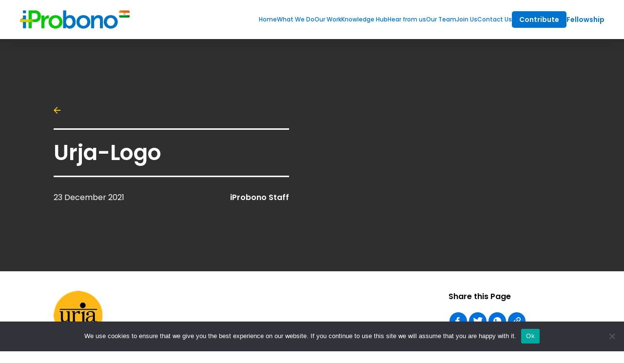

--- FILE ---
content_type: text/html; charset=UTF-8
request_url: https://i-probono.in/ipb_partners/urja/urja-logo-3/
body_size: 40955
content:
<!DOCTYPE html>
<html lang="en">
	<head>
		<meta charset="UTF-8">
<script type="text/javascript">
/* <![CDATA[ */
var gform;gform||(document.addEventListener("gform_main_scripts_loaded",function(){gform.scriptsLoaded=!0}),document.addEventListener("gform/theme/scripts_loaded",function(){gform.themeScriptsLoaded=!0}),window.addEventListener("DOMContentLoaded",function(){gform.domLoaded=!0}),gform={domLoaded:!1,scriptsLoaded:!1,themeScriptsLoaded:!1,isFormEditor:()=>"function"==typeof InitializeEditor,callIfLoaded:function(o){return!(!gform.domLoaded||!gform.scriptsLoaded||!gform.themeScriptsLoaded&&!gform.isFormEditor()||(gform.isFormEditor()&&console.warn("The use of gform.initializeOnLoaded() is deprecated in the form editor context and will be removed in Gravity Forms 3.1."),o(),0))},initializeOnLoaded:function(o){gform.callIfLoaded(o)||(document.addEventListener("gform_main_scripts_loaded",()=>{gform.scriptsLoaded=!0,gform.callIfLoaded(o)}),document.addEventListener("gform/theme/scripts_loaded",()=>{gform.themeScriptsLoaded=!0,gform.callIfLoaded(o)}),window.addEventListener("DOMContentLoaded",()=>{gform.domLoaded=!0,gform.callIfLoaded(o)}))},hooks:{action:{},filter:{}},addAction:function(o,r,e,t){gform.addHook("action",o,r,e,t)},addFilter:function(o,r,e,t){gform.addHook("filter",o,r,e,t)},doAction:function(o){gform.doHook("action",o,arguments)},applyFilters:function(o){return gform.doHook("filter",o,arguments)},removeAction:function(o,r){gform.removeHook("action",o,r)},removeFilter:function(o,r,e){gform.removeHook("filter",o,r,e)},addHook:function(o,r,e,t,n){null==gform.hooks[o][r]&&(gform.hooks[o][r]=[]);var d=gform.hooks[o][r];null==n&&(n=r+"_"+d.length),gform.hooks[o][r].push({tag:n,callable:e,priority:t=null==t?10:t})},doHook:function(r,o,e){var t;if(e=Array.prototype.slice.call(e,1),null!=gform.hooks[r][o]&&((o=gform.hooks[r][o]).sort(function(o,r){return o.priority-r.priority}),o.forEach(function(o){"function"!=typeof(t=o.callable)&&(t=window[t]),"action"==r?t.apply(null,e):e[0]=t.apply(null,e)})),"filter"==r)return e[0]},removeHook:function(o,r,t,n){var e;null!=gform.hooks[o][r]&&(e=(e=gform.hooks[o][r]).filter(function(o,r,e){return!!(null!=n&&n!=o.tag||null!=t&&t!=o.priority)}),gform.hooks[o][r]=e)}});
/* ]]> */
</script>

		<meta name="viewport" content="width=device-width, initial-scale=1, maximum-scale=1, user-scalable=no">
		<script async src="https://www.youtube.com/iframe_api"></script>
		<script src="https://player.vimeo.com/api/player.js"></script>
		<title>iProbono India</title>
		<script>var main_path = "https://i-probono.in/", theme_path = "https://i-probono.in/wp-content/themes/iprobono";</script>
		<link rel="apple-touch-icon" sizes="57x57" href="https://i-probono.in/wp-content/themes/iprobono/favicon/apple-icon-57x57.png">
		<link rel="apple-touch-icon" sizes="60x60" href="https://i-probono.in/wp-content/themes/iprobono/favicon/apple-icon-60x60.png">
		<link rel="apple-touch-icon" sizes="72x72" href="https://i-probono.in/wp-content/themes/iprobono/favicon/apple-icon-72x72.png">
		<link rel="apple-touch-icon" sizes="76x76" href="https://i-probono.in/wp-content/themes/iprobono/favicon/apple-icon-76x76.png">
		<link rel="apple-touch-icon" sizes="114x114" href="https://i-probono.in/wp-content/themes/iprobono/favicon/apple-icon-114x114.png">
		<link rel="apple-touch-icon" sizes="120x120" href="https://i-probono.in/wp-content/themes/iprobono/favicon/apple-icon-120x120.png">
		<link rel="apple-touch-icon" sizes="144x144" href="https://i-probono.in/wp-content/themes/iprobono/favicon/apple-icon-144x144.png">
		<link rel="apple-touch-icon" sizes="152x152" href="https://i-probono.in/wp-content/themes/iprobono/favicon/apple-icon-152x152.png">
		<link rel="apple-touch-icon" sizes="180x180" href="https://i-probono.in/wp-content/themes/iprobono/favicon/apple-icon-180x180.png">
		<link rel="icon" type="image/png" sizes="192x192"  href="https://i-probono.in/wp-content/themes/iprobono/favicon/android-icon-192x192.png">
		<link rel="icon" type="image/png" sizes="32x32" href="https://i-probono.in/wp-content/themes/iprobono/favicon/favicon-32x32.png">
		<link rel="icon" type="image/png" sizes="96x96" href="https://i-probono.in/wp-content/themes/iprobono/favicon/favicon-96x96.png">
		<link rel="icon" type="image/png" sizes="16x16" href="https://i-probono.in/wp-content/themes/iprobono/favicon/favicon-16x16.png">
		<link rel="manifest" href="https://i-probono.in/wp-content/themes/iprobono/favicon/manifest.json">
		<meta name="msapplication-TileColor" content="#ffffff">
		<meta name="msapplication-TileImage" content="https://i-probono.in/wp-content/themes/iprobono/favicon/ms-icon-144x144.png">
		<meta name="theme-color" content="#ffffff">
		<meta name='robots' content='index, follow, max-image-preview:large, max-snippet:-1, max-video-preview:-1' />
	<style>img:is([sizes="auto" i], [sizes^="auto," i]) { contain-intrinsic-size: 3000px 1500px }</style>
	
	<!-- This site is optimized with the Yoast SEO plugin v25.0 - https://yoast.com/wordpress/plugins/seo/ -->
	<link rel="canonical" href="https://i-probono.in/ipb_partners/urja/urja-logo-3/" />
	<meta property="og:locale" content="en_US" />
	<meta property="og:type" content="article" />
	<meta property="og:title" content="Urja-Logo - iProbono India" />
	<meta property="og:url" content="https://i-probono.in/ipb_partners/urja/urja-logo-3/" />
	<meta property="og:site_name" content="iProbono India" />
	<meta property="og:image" content="https://i-probono.in/ipb_partners/urja/urja-logo-3" />
	<meta property="og:image:width" content="100" />
	<meta property="og:image:height" content="100" />
	<meta property="og:image:type" content="image/png" />
	<meta name="twitter:card" content="summary_large_image" />
	<script type="application/ld+json" class="yoast-schema-graph">{"@context":"https://schema.org","@graph":[{"@type":"WebPage","@id":"https://i-probono.in/ipb_partners/urja/urja-logo-3/","url":"https://i-probono.in/ipb_partners/urja/urja-logo-3/","name":"Urja-Logo - iProbono India","isPartOf":{"@id":"https://i-probono.in/#website"},"primaryImageOfPage":{"@id":"https://i-probono.in/ipb_partners/urja/urja-logo-3/#primaryimage"},"image":{"@id":"https://i-probono.in/ipb_partners/urja/urja-logo-3/#primaryimage"},"thumbnailUrl":"https://i-probono.in/wp-content/uploads/2021/12/Urja-Logo-2.png","datePublished":"2021-12-23T08:51:48+00:00","breadcrumb":{"@id":"https://i-probono.in/ipb_partners/urja/urja-logo-3/#breadcrumb"},"inLanguage":"en-US","potentialAction":[{"@type":"ReadAction","target":["https://i-probono.in/ipb_partners/urja/urja-logo-3/"]}]},{"@type":"ImageObject","inLanguage":"en-US","@id":"https://i-probono.in/ipb_partners/urja/urja-logo-3/#primaryimage","url":"https://i-probono.in/wp-content/uploads/2021/12/Urja-Logo-2.png","contentUrl":"https://i-probono.in/wp-content/uploads/2021/12/Urja-Logo-2.png","width":100,"height":100},{"@type":"BreadcrumbList","@id":"https://i-probono.in/ipb_partners/urja/urja-logo-3/#breadcrumb","itemListElement":[{"@type":"ListItem","position":1,"name":"Home","item":"https://i-probono.in/"},{"@type":"ListItem","position":2,"name":"Urja","item":"https://dev.matsio.com/matsio/i-probono.in/ipb_partners/urja/"},{"@type":"ListItem","position":3,"name":"Urja-Logo"}]},{"@type":"WebSite","@id":"https://i-probono.in/#website","url":"https://i-probono.in/","name":"iProbono India","description":"","publisher":{"@id":"https://i-probono.in/#organization"},"potentialAction":[{"@type":"SearchAction","target":{"@type":"EntryPoint","urlTemplate":"https://i-probono.in/?s={search_term_string}"},"query-input":{"@type":"PropertyValueSpecification","valueRequired":true,"valueName":"search_term_string"}}],"inLanguage":"en-US"},{"@type":"Organization","@id":"https://i-probono.in/#organization","name":"iProbono","url":"https://i-probono.in/","logo":{"@type":"ImageObject","inLanguage":"en-US","@id":"https://i-probono.in/#/schema/logo/image/","url":"https://i-probono.in/wp-content/uploads/2016/12/iprobono-logo.png","contentUrl":"https://i-probono.in/wp-content/uploads/2016/12/iprobono-logo.png","width":402,"height":78,"caption":"iProbono"},"image":{"@id":"https://i-probono.in/#/schema/logo/image/"}}]}</script>
	<!-- / Yoast SEO plugin. -->


<link rel='dns-prefetch' href='//cdnjs.cloudflare.com' />
<link rel='dns-prefetch' href='//www.youtube.com' />
<link rel='dns-prefetch' href='//maps.googleapis.com' />
<link rel='dns-prefetch' href='//www.googletagmanager.com' />
<link rel="alternate" type="application/rss+xml" title="iProbono India &raquo; Urja-Logo Comments Feed" href="https://i-probono.in/ipb_partners/urja/urja-logo-3/feed/" />
<script type="text/javascript">
/* <![CDATA[ */
window._wpemojiSettings = {"baseUrl":"https:\/\/s.w.org\/images\/core\/emoji\/16.0.1\/72x72\/","ext":".png","svgUrl":"https:\/\/s.w.org\/images\/core\/emoji\/16.0.1\/svg\/","svgExt":".svg","source":{"concatemoji":"https:\/\/i-probono.in\/wp-includes\/js\/wp-emoji-release.min.js?ver=6.8.3"}};
/*! This file is auto-generated */
!function(s,n){var o,i,e;function c(e){try{var t={supportTests:e,timestamp:(new Date).valueOf()};sessionStorage.setItem(o,JSON.stringify(t))}catch(e){}}function p(e,t,n){e.clearRect(0,0,e.canvas.width,e.canvas.height),e.fillText(t,0,0);var t=new Uint32Array(e.getImageData(0,0,e.canvas.width,e.canvas.height).data),a=(e.clearRect(0,0,e.canvas.width,e.canvas.height),e.fillText(n,0,0),new Uint32Array(e.getImageData(0,0,e.canvas.width,e.canvas.height).data));return t.every(function(e,t){return e===a[t]})}function u(e,t){e.clearRect(0,0,e.canvas.width,e.canvas.height),e.fillText(t,0,0);for(var n=e.getImageData(16,16,1,1),a=0;a<n.data.length;a++)if(0!==n.data[a])return!1;return!0}function f(e,t,n,a){switch(t){case"flag":return n(e,"\ud83c\udff3\ufe0f\u200d\u26a7\ufe0f","\ud83c\udff3\ufe0f\u200b\u26a7\ufe0f")?!1:!n(e,"\ud83c\udde8\ud83c\uddf6","\ud83c\udde8\u200b\ud83c\uddf6")&&!n(e,"\ud83c\udff4\udb40\udc67\udb40\udc62\udb40\udc65\udb40\udc6e\udb40\udc67\udb40\udc7f","\ud83c\udff4\u200b\udb40\udc67\u200b\udb40\udc62\u200b\udb40\udc65\u200b\udb40\udc6e\u200b\udb40\udc67\u200b\udb40\udc7f");case"emoji":return!a(e,"\ud83e\udedf")}return!1}function g(e,t,n,a){var r="undefined"!=typeof WorkerGlobalScope&&self instanceof WorkerGlobalScope?new OffscreenCanvas(300,150):s.createElement("canvas"),o=r.getContext("2d",{willReadFrequently:!0}),i=(o.textBaseline="top",o.font="600 32px Arial",{});return e.forEach(function(e){i[e]=t(o,e,n,a)}),i}function t(e){var t=s.createElement("script");t.src=e,t.defer=!0,s.head.appendChild(t)}"undefined"!=typeof Promise&&(o="wpEmojiSettingsSupports",i=["flag","emoji"],n.supports={everything:!0,everythingExceptFlag:!0},e=new Promise(function(e){s.addEventListener("DOMContentLoaded",e,{once:!0})}),new Promise(function(t){var n=function(){try{var e=JSON.parse(sessionStorage.getItem(o));if("object"==typeof e&&"number"==typeof e.timestamp&&(new Date).valueOf()<e.timestamp+604800&&"object"==typeof e.supportTests)return e.supportTests}catch(e){}return null}();if(!n){if("undefined"!=typeof Worker&&"undefined"!=typeof OffscreenCanvas&&"undefined"!=typeof URL&&URL.createObjectURL&&"undefined"!=typeof Blob)try{var e="postMessage("+g.toString()+"("+[JSON.stringify(i),f.toString(),p.toString(),u.toString()].join(",")+"));",a=new Blob([e],{type:"text/javascript"}),r=new Worker(URL.createObjectURL(a),{name:"wpTestEmojiSupports"});return void(r.onmessage=function(e){c(n=e.data),r.terminate(),t(n)})}catch(e){}c(n=g(i,f,p,u))}t(n)}).then(function(e){for(var t in e)n.supports[t]=e[t],n.supports.everything=n.supports.everything&&n.supports[t],"flag"!==t&&(n.supports.everythingExceptFlag=n.supports.everythingExceptFlag&&n.supports[t]);n.supports.everythingExceptFlag=n.supports.everythingExceptFlag&&!n.supports.flag,n.DOMReady=!1,n.readyCallback=function(){n.DOMReady=!0}}).then(function(){return e}).then(function(){var e;n.supports.everything||(n.readyCallback(),(e=n.source||{}).concatemoji?t(e.concatemoji):e.wpemoji&&e.twemoji&&(t(e.twemoji),t(e.wpemoji)))}))}((window,document),window._wpemojiSettings);
/* ]]> */
</script>
<style id='wp-emoji-styles-inline-css' type='text/css'>

	img.wp-smiley, img.emoji {
		display: inline !important;
		border: none !important;
		box-shadow: none !important;
		height: 1em !important;
		width: 1em !important;
		margin: 0 0.07em !important;
		vertical-align: -0.1em !important;
		background: none !important;
		padding: 0 !important;
	}
</style>
<link rel='stylesheet' id='wp-block-library-css' href='https://i-probono.in/wp-includes/css/dist/block-library/style.min.css?ver=6.8.3' type='text/css' media='all' />
<style id='classic-theme-styles-inline-css' type='text/css'>
/*! This file is auto-generated */
.wp-block-button__link{color:#fff;background-color:#32373c;border-radius:9999px;box-shadow:none;text-decoration:none;padding:calc(.667em + 2px) calc(1.333em + 2px);font-size:1.125em}.wp-block-file__button{background:#32373c;color:#fff;text-decoration:none}
</style>
<style id='global-styles-inline-css' type='text/css'>
:root{--wp--preset--aspect-ratio--square: 1;--wp--preset--aspect-ratio--4-3: 4/3;--wp--preset--aspect-ratio--3-4: 3/4;--wp--preset--aspect-ratio--3-2: 3/2;--wp--preset--aspect-ratio--2-3: 2/3;--wp--preset--aspect-ratio--16-9: 16/9;--wp--preset--aspect-ratio--9-16: 9/16;--wp--preset--color--black: #000000;--wp--preset--color--cyan-bluish-gray: #abb8c3;--wp--preset--color--white: #ffffff;--wp--preset--color--pale-pink: #f78da7;--wp--preset--color--vivid-red: #cf2e2e;--wp--preset--color--luminous-vivid-orange: #ff6900;--wp--preset--color--luminous-vivid-amber: #fcb900;--wp--preset--color--light-green-cyan: #7bdcb5;--wp--preset--color--vivid-green-cyan: #00d084;--wp--preset--color--pale-cyan-blue: #8ed1fc;--wp--preset--color--vivid-cyan-blue: #0693e3;--wp--preset--color--vivid-purple: #9b51e0;--wp--preset--gradient--vivid-cyan-blue-to-vivid-purple: linear-gradient(135deg,rgba(6,147,227,1) 0%,rgb(155,81,224) 100%);--wp--preset--gradient--light-green-cyan-to-vivid-green-cyan: linear-gradient(135deg,rgb(122,220,180) 0%,rgb(0,208,130) 100%);--wp--preset--gradient--luminous-vivid-amber-to-luminous-vivid-orange: linear-gradient(135deg,rgba(252,185,0,1) 0%,rgba(255,105,0,1) 100%);--wp--preset--gradient--luminous-vivid-orange-to-vivid-red: linear-gradient(135deg,rgba(255,105,0,1) 0%,rgb(207,46,46) 100%);--wp--preset--gradient--very-light-gray-to-cyan-bluish-gray: linear-gradient(135deg,rgb(238,238,238) 0%,rgb(169,184,195) 100%);--wp--preset--gradient--cool-to-warm-spectrum: linear-gradient(135deg,rgb(74,234,220) 0%,rgb(151,120,209) 20%,rgb(207,42,186) 40%,rgb(238,44,130) 60%,rgb(251,105,98) 80%,rgb(254,248,76) 100%);--wp--preset--gradient--blush-light-purple: linear-gradient(135deg,rgb(255,206,236) 0%,rgb(152,150,240) 100%);--wp--preset--gradient--blush-bordeaux: linear-gradient(135deg,rgb(254,205,165) 0%,rgb(254,45,45) 50%,rgb(107,0,62) 100%);--wp--preset--gradient--luminous-dusk: linear-gradient(135deg,rgb(255,203,112) 0%,rgb(199,81,192) 50%,rgb(65,88,208) 100%);--wp--preset--gradient--pale-ocean: linear-gradient(135deg,rgb(255,245,203) 0%,rgb(182,227,212) 50%,rgb(51,167,181) 100%);--wp--preset--gradient--electric-grass: linear-gradient(135deg,rgb(202,248,128) 0%,rgb(113,206,126) 100%);--wp--preset--gradient--midnight: linear-gradient(135deg,rgb(2,3,129) 0%,rgb(40,116,252) 100%);--wp--preset--font-size--small: 13px;--wp--preset--font-size--medium: 20px;--wp--preset--font-size--large: 36px;--wp--preset--font-size--x-large: 42px;--wp--preset--spacing--20: 0.44rem;--wp--preset--spacing--30: 0.67rem;--wp--preset--spacing--40: 1rem;--wp--preset--spacing--50: 1.5rem;--wp--preset--spacing--60: 2.25rem;--wp--preset--spacing--70: 3.38rem;--wp--preset--spacing--80: 5.06rem;--wp--preset--shadow--natural: 6px 6px 9px rgba(0, 0, 0, 0.2);--wp--preset--shadow--deep: 12px 12px 50px rgba(0, 0, 0, 0.4);--wp--preset--shadow--sharp: 6px 6px 0px rgba(0, 0, 0, 0.2);--wp--preset--shadow--outlined: 6px 6px 0px -3px rgba(255, 255, 255, 1), 6px 6px rgba(0, 0, 0, 1);--wp--preset--shadow--crisp: 6px 6px 0px rgba(0, 0, 0, 1);}:where(.is-layout-flex){gap: 0.5em;}:where(.is-layout-grid){gap: 0.5em;}body .is-layout-flex{display: flex;}.is-layout-flex{flex-wrap: wrap;align-items: center;}.is-layout-flex > :is(*, div){margin: 0;}body .is-layout-grid{display: grid;}.is-layout-grid > :is(*, div){margin: 0;}:where(.wp-block-columns.is-layout-flex){gap: 2em;}:where(.wp-block-columns.is-layout-grid){gap: 2em;}:where(.wp-block-post-template.is-layout-flex){gap: 1.25em;}:where(.wp-block-post-template.is-layout-grid){gap: 1.25em;}.has-black-color{color: var(--wp--preset--color--black) !important;}.has-cyan-bluish-gray-color{color: var(--wp--preset--color--cyan-bluish-gray) !important;}.has-white-color{color: var(--wp--preset--color--white) !important;}.has-pale-pink-color{color: var(--wp--preset--color--pale-pink) !important;}.has-vivid-red-color{color: var(--wp--preset--color--vivid-red) !important;}.has-luminous-vivid-orange-color{color: var(--wp--preset--color--luminous-vivid-orange) !important;}.has-luminous-vivid-amber-color{color: var(--wp--preset--color--luminous-vivid-amber) !important;}.has-light-green-cyan-color{color: var(--wp--preset--color--light-green-cyan) !important;}.has-vivid-green-cyan-color{color: var(--wp--preset--color--vivid-green-cyan) !important;}.has-pale-cyan-blue-color{color: var(--wp--preset--color--pale-cyan-blue) !important;}.has-vivid-cyan-blue-color{color: var(--wp--preset--color--vivid-cyan-blue) !important;}.has-vivid-purple-color{color: var(--wp--preset--color--vivid-purple) !important;}.has-black-background-color{background-color: var(--wp--preset--color--black) !important;}.has-cyan-bluish-gray-background-color{background-color: var(--wp--preset--color--cyan-bluish-gray) !important;}.has-white-background-color{background-color: var(--wp--preset--color--white) !important;}.has-pale-pink-background-color{background-color: var(--wp--preset--color--pale-pink) !important;}.has-vivid-red-background-color{background-color: var(--wp--preset--color--vivid-red) !important;}.has-luminous-vivid-orange-background-color{background-color: var(--wp--preset--color--luminous-vivid-orange) !important;}.has-luminous-vivid-amber-background-color{background-color: var(--wp--preset--color--luminous-vivid-amber) !important;}.has-light-green-cyan-background-color{background-color: var(--wp--preset--color--light-green-cyan) !important;}.has-vivid-green-cyan-background-color{background-color: var(--wp--preset--color--vivid-green-cyan) !important;}.has-pale-cyan-blue-background-color{background-color: var(--wp--preset--color--pale-cyan-blue) !important;}.has-vivid-cyan-blue-background-color{background-color: var(--wp--preset--color--vivid-cyan-blue) !important;}.has-vivid-purple-background-color{background-color: var(--wp--preset--color--vivid-purple) !important;}.has-black-border-color{border-color: var(--wp--preset--color--black) !important;}.has-cyan-bluish-gray-border-color{border-color: var(--wp--preset--color--cyan-bluish-gray) !important;}.has-white-border-color{border-color: var(--wp--preset--color--white) !important;}.has-pale-pink-border-color{border-color: var(--wp--preset--color--pale-pink) !important;}.has-vivid-red-border-color{border-color: var(--wp--preset--color--vivid-red) !important;}.has-luminous-vivid-orange-border-color{border-color: var(--wp--preset--color--luminous-vivid-orange) !important;}.has-luminous-vivid-amber-border-color{border-color: var(--wp--preset--color--luminous-vivid-amber) !important;}.has-light-green-cyan-border-color{border-color: var(--wp--preset--color--light-green-cyan) !important;}.has-vivid-green-cyan-border-color{border-color: var(--wp--preset--color--vivid-green-cyan) !important;}.has-pale-cyan-blue-border-color{border-color: var(--wp--preset--color--pale-cyan-blue) !important;}.has-vivid-cyan-blue-border-color{border-color: var(--wp--preset--color--vivid-cyan-blue) !important;}.has-vivid-purple-border-color{border-color: var(--wp--preset--color--vivid-purple) !important;}.has-vivid-cyan-blue-to-vivid-purple-gradient-background{background: var(--wp--preset--gradient--vivid-cyan-blue-to-vivid-purple) !important;}.has-light-green-cyan-to-vivid-green-cyan-gradient-background{background: var(--wp--preset--gradient--light-green-cyan-to-vivid-green-cyan) !important;}.has-luminous-vivid-amber-to-luminous-vivid-orange-gradient-background{background: var(--wp--preset--gradient--luminous-vivid-amber-to-luminous-vivid-orange) !important;}.has-luminous-vivid-orange-to-vivid-red-gradient-background{background: var(--wp--preset--gradient--luminous-vivid-orange-to-vivid-red) !important;}.has-very-light-gray-to-cyan-bluish-gray-gradient-background{background: var(--wp--preset--gradient--very-light-gray-to-cyan-bluish-gray) !important;}.has-cool-to-warm-spectrum-gradient-background{background: var(--wp--preset--gradient--cool-to-warm-spectrum) !important;}.has-blush-light-purple-gradient-background{background: var(--wp--preset--gradient--blush-light-purple) !important;}.has-blush-bordeaux-gradient-background{background: var(--wp--preset--gradient--blush-bordeaux) !important;}.has-luminous-dusk-gradient-background{background: var(--wp--preset--gradient--luminous-dusk) !important;}.has-pale-ocean-gradient-background{background: var(--wp--preset--gradient--pale-ocean) !important;}.has-electric-grass-gradient-background{background: var(--wp--preset--gradient--electric-grass) !important;}.has-midnight-gradient-background{background: var(--wp--preset--gradient--midnight) !important;}.has-small-font-size{font-size: var(--wp--preset--font-size--small) !important;}.has-medium-font-size{font-size: var(--wp--preset--font-size--medium) !important;}.has-large-font-size{font-size: var(--wp--preset--font-size--large) !important;}.has-x-large-font-size{font-size: var(--wp--preset--font-size--x-large) !important;}
:where(.wp-block-post-template.is-layout-flex){gap: 1.25em;}:where(.wp-block-post-template.is-layout-grid){gap: 1.25em;}
:where(.wp-block-columns.is-layout-flex){gap: 2em;}:where(.wp-block-columns.is-layout-grid){gap: 2em;}
:root :where(.wp-block-pullquote){font-size: 1.5em;line-height: 1.6;}
</style>
<link rel='stylesheet' id='cookie-notice-front-css' href='https://i-probono.in/wp-content/plugins/cookie-notice/css/front.min.css?ver=2.5.6' type='text/css' media='all' />
<link rel='stylesheet' id='main-css' href='https://i-probono.in/wp-content/themes/iprobono/css/iprobono.css?ver=6.8.3' type='text/css' media='all' />
<link rel='stylesheet' id='main-custom-css' href='https://i-probono.in/wp-content/themes/iprobono/css/custom.css?ver=6.8.3' type='text/css' media='all' />
<link rel='stylesheet' id='home-css' href='https://i-probono.in/wp-content/themes/iprobono/css/home.min.css?ver=1' type='text/css' media='all' />
<link rel='stylesheet' id='wp-pagenavi-css' href='https://i-probono.in/wp-content/plugins/wp-pagenavi/pagenavi-css.css?ver=2.70' type='text/css' media='all' />
<link rel='stylesheet' id='login-with-ajax-css' href='https://i-probono.in/wp-content/plugins/login-with-ajax/templates/widget.css?ver=4.4' type='text/css' media='all' />
<script type="text/javascript" id="cookie-notice-front-js-before">
/* <![CDATA[ */
var cnArgs = {"ajaxUrl":"https:\/\/i-probono.in\/wp-admin\/admin-ajax.php","nonce":"373efb4a70","hideEffect":"fade","position":"bottom","onScroll":false,"onScrollOffset":100,"onClick":false,"cookieName":"cookie_notice_accepted","cookieTime":2592000,"cookieTimeRejected":2592000,"globalCookie":false,"redirection":false,"cache":false,"revokeCookies":false,"revokeCookiesOpt":"automatic"};
/* ]]> */
</script>
<script type="text/javascript" src="https://i-probono.in/wp-content/plugins/cookie-notice/js/front.min.js?ver=2.5.6" id="cookie-notice-front-js"></script>
<script type="text/javascript" src="https://i-probono.in/wp-includes/js/jquery/jquery.min.js?ver=3.7.1" id="jquery-core-js"></script>
<script type="text/javascript" src="https://i-probono.in/wp-includes/js/jquery/jquery-migrate.min.js?ver=3.4.1" id="jquery-migrate-js"></script>
<script type="text/javascript" src="https://i-probono.in/wp-content/plugins/disable-gravity-forms-fields/disable-gf-fields.js?ver=6.8.3" id="disable-gf-fields-js"></script>
<script type="text/javascript" src="https://cdnjs.cloudflare.com/ajax/libs/html5shiv/3.7.3/html5shiv.min.js?ver=6.8.3" id="shiv-js"></script>
<script type="text/javascript" src="https://i-probono.in/wp-content/themes/iprobono/js/jquery-ui.min.js?ver=6.8.3" id="jquery-ui-js"></script>
<script type="text/javascript" src="https://cdnjs.cloudflare.com/ajax/libs/bxslider/4.2.5/jquery.bxslider.min.js?ver=6.8.3" id="bxslider-js"></script>
<script type="text/javascript" src="https://cdnjs.cloudflare.com/ajax/libs/jquery.maskedinput/1.4.1/jquery.maskedinput.js?ver=6.8.3" id="jquery-masked-js"></script>
<script type="text/javascript" src="//www.youtube.com/iframe_api?ver=6.8.3" id="youtube-js"></script>
<script type="text/javascript" src="https://i-probono.in/wp-content/themes/iprobono/js/fast-select.min.js?ver=6.8.3" id="fastselect-js-js"></script>
<script type="text/javascript" src="https://i-probono.in/wp-content/themes/iprobono/js/calc-polyfill.min.js?ver=6.8.3" id="calc-polyfill-js-js"></script>
<script type="text/javascript" src="https://maps.googleapis.com/maps/api/js?key=AIzaSyDrK3kIOv7mDzSaJWG0xY7oOag2Uo3VTmE&amp;libraries=places&amp;ver=6.8.3" id="gmaps-places-api-js"></script>
<script type="text/javascript" src="https://i-probono.in/wp-content/themes/iprobono/js/iprobono.js?vx=1768957294&amp;ver=6.8.3" id="iprobono-js-js"></script>
<script type="text/javascript" src="https://i-probono.in/wp-content/themes/iprobono/js/vendor/aos.js?ver=6.8.3" id="aos.js-js"></script>
<script type="text/javascript" src="https://i-probono.in/wp-content/themes/iprobono/js/vendor/glightbox.min.js?ver=6.8.3" id="glightbox.min.js-js"></script>
<script type="text/javascript" src="https://i-probono.in/wp-content/themes/iprobono/js/vendor/masonry.pkgd.min.js?ver=6.8.3" id="masonry.pkgd.min.js-js"></script>
<script type="text/javascript" src="https://i-probono.in/wp-content/themes/iprobono/js/vendor/slick.min.js?ver=6.8.3" id="slick.min.js-js"></script>
<script type="text/javascript" id="login-with-ajax-js-extra">
/* <![CDATA[ */
var LWA = {"ajaxurl":"https:\/\/i-probono.in\/wp-admin\/admin-ajax.php","off":""};
/* ]]> */
</script>
<script type="text/javascript" src="https://i-probono.in/wp-content/plugins/login-with-ajax/templates/login-with-ajax.legacy.min.js?ver=4.4" id="login-with-ajax-js"></script>
<script type="text/javascript" src="https://i-probono.in/wp-content/plugins/login-with-ajax/ajaxify/ajaxify.min.js?ver=4.4" id="login-with-ajax-ajaxify-js"></script>

<!-- Google tag (gtag.js) snippet added by Site Kit -->
<!-- Google Analytics snippet added by Site Kit -->
<script type="text/javascript" src="https://www.googletagmanager.com/gtag/js?id=G-1NRT462MLS" id="google_gtagjs-js" async></script>
<script type="text/javascript" id="google_gtagjs-js-after">
/* <![CDATA[ */
window.dataLayer = window.dataLayer || [];function gtag(){dataLayer.push(arguments);}
gtag("set","linker",{"domains":["i-probono.in"]});
gtag("js", new Date());
gtag("set", "developer_id.dZTNiMT", true);
gtag("config", "G-1NRT462MLS");
/* ]]> */
</script>
<link rel="https://api.w.org/" href="https://i-probono.in/wp-json/" /><link rel="alternate" title="JSON" type="application/json" href="https://i-probono.in/wp-json/wp/v2/media/6275" /><link rel="EditURI" type="application/rsd+xml" title="RSD" href="https://i-probono.in/xmlrpc.php?rsd" />
<meta name="generator" content="WordPress 6.8.3" />
<link rel='shortlink' href='https://i-probono.in/?p=6275' />
<link rel="alternate" title="oEmbed (JSON)" type="application/json+oembed" href="https://i-probono.in/wp-json/oembed/1.0/embed?url=https%3A%2F%2Fi-probono.in%2Fipb_partners%2Furja%2Furja-logo-3%2F" />
<link rel="alternate" title="oEmbed (XML)" type="text/xml+oembed" href="https://i-probono.in/wp-json/oembed/1.0/embed?url=https%3A%2F%2Fi-probono.in%2Fipb_partners%2Furja%2Furja-logo-3%2F&#038;format=xml" />
<!-- start Simple Custom CSS and JS -->
<style type="text/css">
@media (max-width: 1023px) {

	.about-sec-1 .wp-block-columns .right .iprobono-video-slider .single {
		margin:0px 20px;
		width: auto !important;
	}
	.about-sec-3 .wp-block-columns .left p {
		margin-bottom:30px;
	}
	
	.about-sec-3 .wp-block-columns .right {
		padding-top:30px;
		padding-bottom:30px;
	}
	
	.iprobono-hero-slider .single .right video, .iprobono-hero-slider .single .right img {
		height:240px !important;
	}
}</style>
<!-- end Simple Custom CSS and JS -->
<!-- start Simple Custom CSS and JS -->
<style type="text/css">


.new-main-header .header-container {
	max-width:81.25rem !important;
}

.new-main-header .menu-header-menu-container .menu {
	gap:20px !important;
}

.wp-block-embed iframe {
	width:100%;
	height:450px;
}

a:hover {
	opacity:0.7;
	transition:0.3s;
}
.iprobono-video-slider .single-section .slider-wrap .play-button p {
	background: rgba(0,0,0,0.7);
	border-radius: 5px;
	padding: 5px;
	font-size:12px;
}

.fp-sec-5 .wp-block-columns .wp-block-button .wp-block-button__link:hover {
	opacity:0.7;
	transition:0.3s;
}

.new-main-footer .email-wrap .gform_wrapper form .gform_footer input[type='submit']:hover {
	opacity:0.7;
	transition:0.3s;
}

@media (min-width: 1023px) {
	
	.iprobono-testimonial-slider .single .author-details .author-img img {
		width: 9.625rem !important;
		height: 9.625rem !important;
	}
	
	.about-sec-2 {
		padding:20px 0px;
	}
	
	.about-sec-2 h2 {
		margin-bottom:0px;
	
	}
	
	.fp-sec-5 .wp-block-columns p {
		font-size:18px;
		line-height: 28px;
		margin-bottom:25px;
	}
	
	.fp-sec-5 .wp-block-columns ul li {
		font-size:18px;
		line-height: 28px;
	}
	
	.fp-sec-2 .blue-round .wp-block-column h4 {
	font-size: 2rem;
	}

	.iprobono-video-slider .slick-track {
	margin:0px;
	margin-top:30px !important;
	margin-left:30px !important;
	}

	.iprobono-video-slider .pager-div {
	margin-top:0px;
	margin-bottom:30px;
	}

	.iprobono-video-slider .pager-div .pager .slick-arrow {
	width:22px !important;
	height:22px !important;
	margin:0px 5px;
	}
	
	.iprobono-video-slider .single-section .slider-wrap p strong {
		font-weight:bold;
	}
}</style>
<!-- end Simple Custom CSS and JS -->
<!-- start Simple Custom CSS and JS -->
<style type="text/css">
.bx-loading {
	display: none !important;
}
.iprobono-post-image-slider .bx-controls .bx-pager {
	position: static;
	width: auto;
	text-align: left;
	font-size: inherit;
	font-weight: 400;
	padding-top: 0;
}

.iprobono-post-image-slider .bx-wrapper .bx-controls {
	bottom: -30px;
}

.post-type-archive-ipb_media .single-post  .date span{
	display:none;
}

.post-type-archive-ipb_media .single-post:hover  .date span{
	display:inline-block;
}
.post-type-archive-ipb_media .single-post  .date .seperator{
	margin:0 4px;
}</style>
<!-- end Simple Custom CSS and JS -->

<link rel='stylesheet' id='4154-css' href='//i-probono.in/wp-content/uploads/custom-css-js/4154.css?v=3558' type="text/css" media='all' />
<meta name="generator" content="Site Kit by Google 1.170.0" />	<style>
		html,
body,
div,
span,
applet,
object,
iframe,
h1,
h2,
h3,
h4,
h5,
h6,
p,
blockquote,
pre,
a,
abbr,
acronym,
address,
big,
cite,
code,
del,
dfn,
em,
img,
ins,
kbd,
q,
s,
samp,
small,
strike,
strong,
sub,
sup,
tt,
var,
b,
u,
i,
center,
dl,
dt,
dd,
ol,
ul,
li,
fieldset,
form,
label,
legend,
table,
caption,
tbody,
tfoot,
thead,
tr,
th,
td,
article,
aside,
canvas,
details,
embed,
figure,
figcaption,
footer,
header,
hgroup,
menu,
nav,
output,
ruby,
section,
summary,
time,
mark,
audio,
video {
  margin: 0;
  padding: 0;
  border: 0;
  font-size: 100%;
  font: inherit;
  vertical-align: baseline;
}
* {
  box-sizing: border-box;
}
html {
  position: relative;
  min-height: 100%;
}
article,
aside,
details,
figcaption,
figure,
footer,
header,
hgroup,
menu,
nav,
section {
  display: block;
}
body {
  /* line-height: 1.2;
  -webkit-font-smoothing: antialiased;
  -moz-osx-font-smoothing: grayscale;
  font-family: 'Raleway', sans-serif;
  overflow-x: hidden;
  padding-top: 90px;
  margin: 0 0 301px;
  font-weight: 400; */
}
body.home {
  padding-top: 0;
}
body.update-footer-height {
  margin: 0 0 336px;
}
body.admin-screen {
  margin: 0 0 238px;
}
ol,
ul {
  list-style: none;
}
blockquote,
q {
  quotes: none;
}
blockquote:before,
blockquote:after,
q:before,
q:after {
  content: '';
  content: none;
}
table {
  border-collapse: collapse;
  border-spacing: 0;
}
a {
  text-decoration: none;
}
.wrap {
  width: 100%;
  margin: 0 auto;
  padding: 0 10px;
  max-width: 1200px;
}
.fl {
  float: left;
}
.fr {
  float: right;
}
.group:before,
.group:after {
  content: '';
  display: table;
}
.group:after {
  clear: both;
}
.group {
  zoom: 1;
}
.inline-block {
  vertical-align: middle;
  display: inline-block;
}
.content-wrap {
  background-color: #f3f3f3;
  padding: 0 10px;
  width: 100%;
}
.container {
  max-width: 1105px;
  margin: 0 auto;
  width: 100%;
}
.overflow-hidden {
  overflow: hidden;
}
.bx-wrapper .bx-controls-direction a {
  z-index: 99 !important;
}
.red {
  color: #ff1d1d;
}
.city {
  position: relative !important;
}
.ui-autocomplete-loading {
  background: url('https://i-probono.com/wp-content/themes/iprobono/img/spinner.gif') right center no-repeat !important;
}
.ui-menu {
  box-shadow: 0 0.2em 0.2em rgba(0, 0, 0, 0.1);
  border: 1px solid #d7d7d7;
  width: 100% !important;
  top: 60px !important;
  left: 0 !important;
  background: #fff;
}
.ui-menu .ui-menu-item {
  float: none;
  clear: both;
}
.ui-menu .ui-menu-item .ui-menu-item-wrapper {
  word-wrap: break-word;
  padding: 6px 12px;
  font-weight: 500;
  font-size: 14px;
}
.ui-menu .ui-menu-item .ui-menu-item-wrapper.ui-state-focus,
.ui-menu .ui-menu-item .ui-menu-item-wrapper.ui-state-active {
  background-color: #1573bc;
  color: #fff;
  margin: 0;
}
.result-success,
.result-error {
  background: #74c345;
  margin-bottom: 29px;
  border-radius: 5px;
  font-weight: 500;
  font-size: 14px;
  padding: 12px;
  color: #fff;
}
.result-success.admin-edit,
.result-error.admin-edit {
  margin-bottom: 21px;
}
.result-success.admin-add-org,
.result-error.admin-add-org {
  margin-top: 18px;
  margin-bottom: 0;
}
.result-success.org-add-project,
.result-error.org-add-project {
  margin-top: 18px;
  margin-bottom: 0;
}
.result-error {
  background: #d00;
}
.no-projects {
  margin: 15px 0 50px 0px;
  font-weight: 500;
  color: #d00;
}
input:disabled,
select:disabled,
textarea:disabled {
  background-color: #ebebe4;
}
.normal-select .ginput_container.ginput_container_select {
  position: relative;
}
.normal-select .ginput_container.ginput_container_select:after {
  background-image: url(https://i-probono.com/wp-content/themes/iprobono/img/select-dropdown-arrow.png);
  background-position: right center;
  background-repeat: no-repeat;
  position: absolute;
  margin-top: 0;
  height: 40px;
  border: none;
  content: '';
  width: 40px;
  z-index: 99;
  right: 0;
  top: -2px;
}
.normal-select .ginput_container.ginput_container_select .gf_placeholder {
  font-weight: 300;
}
.home .header-bg-image {
  top: 0;
  z-index: 9;
  opacity: 1;
  width: 100%;
  display: block;
  position: fixed;
  transition: all 500ms linear;
}
.home .header-bg-image.fixed {
  opacity: 0;
  transition: all 500ms linear;
}
.home .header-bg-image.displaynone {
  display: none !important;
}
.home .main-header {
  transition: all 500ms linear;
  background-color: transparent;
}
.home .main-header .nav-button-social .nav ul > li > ul {
  top: 70%;
}
.header-bg-image {
  display: none;
  pointer-events: none;
}
.main-header {
  position: fixed;
  height: 90px;
  z-index: 999;
  width: 100%;
  left: 0;
  top: 0;
  background: #202020;
  transition: all 500ms linear;
}
.main-header .mobile-menu {
  background: url('https://i-probono.com/wp-content/themes/iprobono/img/icon-mobile-menu.png') no-repeat;
  margin: 23px 22px 0 18px;
  line-height: 90px;
  display: none;
  height: 22px;
  width: 20px;
  float: left;
}
.main-header .close-menu {
  text-transform: uppercase;
  top: calc(100vh - 107px);
  position: absolute;
  font-weight: 700;
  font-size: 16px;
  display: none;
  color: #fff;
  left: 18px;
}
.main-header .logo {
  float: left;
  height: 90px;
  display: block;
  transition: all 500ms linear;
  line-height: 90px;
}
.main-header .logo img {
  width: 201px;
  transition: all 500ms linear;
  vertical-align: middle;
}
.main-header .nav-button-social {
  float: right;
}
.main-header .nav-button-social .nav {
  line-height: 90px;
  height: 90px;
  float: left;
}
.main-header .nav-button-social .nav ul {
  padding: 0;
  margin: 0;
}
.main-header .nav-button-social .nav ul > li {
  padding-right: 30px;
  margin-right: 4px;
  list-style: none;
  float: left;
}
.main-header .nav-button-social .nav ul > li:hover > ul.sub-menu {
  display: block !important;
  transition: all 500ms linear;
}
.main-header .nav-button-social .nav ul > li > a {
  text-transform: uppercase;
  text-decoration: none;
  line-height: 90px;
  font-weight: 700;
  cursor: pointer;
  font-size: 14px;
  display: block;
  height: 90px;
  color: #fff;
  transition: all 500ms linear;
}
.main-header .nav-button-social .nav ul > li > a:hover {
  color: #74c345;
  transition: all 500ms linear;
}
.main-header .nav-button-social .nav ul > li > ul {
  display: none;
  position: absolute;
  background: #fff;
  width: 110px;
  left: 50%;
  transform: translateX(-50%);
  border: 1px solid #e1e1e1;
  top: 70%;
  transition: all 500ms linear;
}
.main-header .nav-button-social .nav ul > li > ul li {
  float: none;
  padding: 0;
}
.main-header .nav-button-social .nav ul > li > ul li a {
  text-align: center !important;
  color: #000 !important;
  font-size: 12px !important;
  display: block !important;
  height: 28px !important;
  text-transform: none !important;
  font-weight: 500 !important;
  display: block !important;
  line-height: 28px !important;
  border-bottom: 1px solid #b2b2b2 !important;
}
.main-header .nav-button-social .nav ul > li > ul li:last-child a {
  border-bottom: 0px solid #b2b2b2 !important;
}
.main-header .nav-button-social .nav ul > li.menu-item-has-children {
  position: relative;
}
.main-header .nav-button-social .nav ul > li.menu-item-has-children:after {
  border-color: #ffffff transparent transparent transparent;
  border-width: 4px 4px 0 4px;
  border-style: solid;
  position: absolute;
  content: '';
  height: 0;
  width: 0;
  right: 15px;
  top: 50%;
  transform: translateY(-50%);
}
.main-header .nav-button-social .nav ul > li:last-child {
  margin-right: 0;
}
.main-header .nav-button-social .nav.admin-nav ul li.username a {
  text-transform: uppercase;
  font-weight: 400;
  font-size: 15px;
  color: #fff;
}
.main-header .nav-button-social .nav.admin-nav ul li.username a span {
  color: #74c345;
}
.main-header .nav-button-social .nav.admin-nav ul li.logout {
  font-weight: 700;
  font-size: 15px;
}
.main-header .nav-button-social .nav.admin-nav ul li.logout a {
  color: #1573bc;
}
.main-header .nav-button-social .buttons {
  margin: 0 0 0 0;
  line-height: 90px;
  transition: all 500ms linear;
  height: 90px;
  float: left;
}
.main-header .nav-button-social .buttons .button {
  text-transform: uppercase;
  vertical-align: middle;
  text-decoration: none;
  display: inline-block;
  text-align: center;
  border-radius: 5px;
  margin-right: 18px;
  line-height: 36px;
  transition: all 500ms linear;
  font-weight: 700;
  font-size: 14px;
  height: 36px;
  width: 100px;
}
.main-header .nav-button-social .buttons .button.sign-in {
  background-color: #eed814;
  *zoom: 1;
  filter: progid:DXImageTransform.Microsoft.gradient(gradientType=0, startColorstr='#FFEED814', endColorstr='#FFCAB711');
  background-image: url('[data-uri]');
  background-size: 100%;
  background-image: linear-gradient(to bottom, #eed814 0%, #cab711 100%);
  color: #000;
}
.main-header .nav-button-social .buttons .button.donate {
  background-color: #eed814;
  *zoom: 1;
  filter: progid:DXImageTransform.Microsoft.gradient(gradientType=0, startColorstr='#FFEED814', endColorstr='#FFAFA016');
  background-image: url('[data-uri]');
  background-size: 100%;
  background-image: linear-gradient(to bottom, #eed814 0%, #afa016 100%);
  text-shadow: 0px 1px 1px rgba(0, 0, 0, 0.7);
  color: #000;
}
.main-header .nav-button-social .buttons .button:last-child {
  margin-right: 0;
}
.main-header .nav-button-social .social {
  margin: 0 0 0 25px;
  transition: all 500ms linear;
  line-height: 90px;
  height: 90px;
  float: right;
}
.main-header .nav-button-social .social a {
  vertical-align: middle;
  display: inline-block;
  margin-right: 18px;
  transition: all 500ms linear;
}
.main-header .nav-button-social .social a:hover {
  opacity: 0.6;
  transition: all 500ms linear;
}
.main-header .nav-button-social .social a:last-child {
  margin-right: 0px;
}
.main-header .nav-button-social .social a img {
  width: 18px;
  display: block;
}
.main-header.fixed {
  background: #202020;
  height: 75px;
}
.main-header.fixed .logo {
  line-height: 75px;
  height: 75px;
  transition: all 500ms linear;
}
.main-header.fixed .logo img {
  width: 173px;
  transition: all 500ms linear;
}
.main-header.fixed .nav {
  line-height: 75px;
  height: 75px;
}
.main-header.fixed .nav-button-social .nav ul > li > a,
.main-header.fixed .nav-button-social .buttons,
.main-header.fixed .nav-button-social .social {
  line-height: 75px;
  transition: all 500ms linear;
  font-size: 14px;
  height: 75px;
}
.main-header.fixed .nav-button-social .button {
  font-size: 14px;
  transition: all 500ms linear;
}
.admin-submenu {
  background: #fff;
  height: 61px;
}
.admin-submenu ul li a {
  padding: 20px 36px 15px 55px;
  text-transform: uppercase;
  box-sizing: border-box;
  position: relative;
  line-height: 22px;
  font-weight: 600;
  font-size: 14px;
  display: block;
  color: #166eb3;
  float: left;
}
.admin-submenu ul li.admin-icon a:before {
  background-image: url('https://i-probono.com/wp-content/themes/iprobono/img/admin-icons.png');
  background-repeat: no-repeat;
  position: absolute;
  display: block;
  height: 22px;
  width: 20px;
  content: '';
  left: 22px;
}
.admin-submenu ul li.profile a:before {
  background-position: -65px -5px;
}
.admin-submenu ul li.projects a:before {
  background-position: -5px -69px;
}
.admin-submenu ul li.account a:before {
  background-position: -5px -5px;
}
.admin-submenu ul li.help a:before {
  background-position: -5px -37px;
}
.admin-submenu ul li.organisation a:before {
  background-image: url('https://i-probono.com/wp-content/themes/iprobono/img/icon-admin-sprite.png');
  background-position: -95px -5px;
}
.admin-submenu ul li.lawyers a:before {
  background-image: url('https://i-probono.com/wp-content/themes/iprobono/img/icon-admin-sprite.png');
  background-position: -35px -5px;
}
.admin-submenu ul li.current-menu-item a,
.admin-submenu ul li.current-page-ancestor a {
  border-bottom: 4px solid #74c345;
  font-weight: 700;
  color: #202020;
}
.admin-submenu ul li.current-menu-item.profile a:before,
.admin-submenu ul li.current-page-ancestor.profile a:before {
  background-position: -65px -37px;
}
.admin-submenu ul li.current-menu-item.projects a:before,
.admin-submenu ul li.current-page-ancestor.projects a:before {
  background-position: -35px -69px;
}
.admin-submenu ul li.current-menu-item.account a:before,
.admin-submenu ul li.current-page-ancestor.account a:before {
  background-position: -35px -5px;
}
.admin-submenu ul li.current-menu-item.help a:before,
.admin-submenu ul li.current-page-ancestor.help a:before {
  background-position: -35px -37px;
}
.admin-submenu ul li.current-menu-item.organisation a:before,
.admin-submenu ul li.current-page-ancestor.organisation a:before {
  background-image: url('https://i-probono.com/wp-content/themes/iprobono/img/icon-admin-sprite.png');
  background-position: -65px -5px;
}
.admin-submenu ul li.current-menu-item.lawyers a:before,
.admin-submenu ul li.current-page-ancestor.lawyers a:before {
  background-image: url('https://i-probono.com/wp-content/themes/iprobono/img/icon-admin-sprite.png');
  background-position: -5px -5px;
}
#content.widecolumn {
  min-height: calc(100vh - (75px + 238px));
  box-sizing: border-box;
  padding-top: 100px;
  max-width: 1105px;
  margin: 0 auto;
  width: 100%;
}
#content.widecolumn h2 {
  text-transform: uppercase;
  font-weight: 800;
  font-size: 22px;
}
#content.widecolumn p {
  line-height: 26px;
  margin-top: 20px;
  font-weight: 500;
  font-size: 16px;
}
#content.widecolumn p a {
  font-weight: 600;
  color: #1573bc;
}
#content.widecolumn p .signup-welcome {
  margin-top: 20px;
}
#content.widecolumn p .signup-welcome span.h3 {
  font-family: 'Raleway', sans-serif;
  font-size: 16px;
  font-weight: 700;
}
#content.widecolumn p .signup-welcome p {
  margin-top: 0;
}
#content.widecolumn p .signup-welcome .view {
  margin-top: 20px;
}
section.content.home {
  background: #f3f3f3;
}
section.content.home .section-title {
  text-align: center;
  font-weight: 700;
  cursor: default;
  font-size: 34px;
  color: #535353;
  padding: 0;
}
section.content.home .home-main-slider-area {
  width: 100vw;
  height: 100vh;
  overflow: hidden;
  position: relative;
  background-color: #333;
}
section.content.home .home-main-slider-area .slide-fixed-content {
  transform: translateX(-50%);
  position: absolute;
  bottom: 42px;
  width: 840px;
  left: 50%;
  z-index: 1;
  pointer-events: none;
}
section.content.home .home-main-slider-area .slide-fixed-content .slide-fixed-heading {
  border: 1px solid #8ec8f5;
  box-sizing: border-box;
  background: #1573bc;
  text-align: center;
  line-height: 53px;
  font-weight: 700;
  font-size: 19px;
  color: #fff;
}
section.content.home .home-main-slider-area .slide-fixed-content .slide-fixed-content-area {
  padding: 6px 0 8px 0;
  vertical-align: top;
  position: relative;
  display: table;
  height: 122px;
  width: 100%;
  transition: background-color 300ms;
}
section.content.home .home-main-slider-area .slide-fixed-content .slide-fixed-content-area.active {
  background-color: transparent !important;
  transition: background-color 300ms;
}
section.content.home .home-main-slider-area .slide-fixed-content .slide-fixed-content-area .slide-nav-arrows {
  transform: translateY(-50%);
  position: absolute;
  top: 50%;
}
section.content.home .home-main-slider-area .slide-fixed-content .slide-fixed-content-area .slide-nav-arrows.left {
  left: 16px;
}
section.content.home .home-main-slider-area .slide-fixed-content .slide-fixed-content-area .slide-nav-arrows.right {
  right: 23px;
}
section.content.home .home-main-slider-area .bx-controls {
  position: relative;
  max-width: 840px;
  margin: 0 auto;
}
section.content.home .home-main-slider-area .bx-controls .bx-controls-direction a {
  bottom: 88px;
  top: auto;
}
section.content.home .home-main-slider-area .bx-wrapper {
  z-index: 0;
  margin: 0;
}
section.content.home .home-main-slider-area .bx-wrapper .bx-next {
  width: 19px;
  height: 33px;
  display: block;
  background: transparent url('https://i-probono.com/wp-content/themes/iprobono/img/home-slider-right.png') no-repeat;
  right: 24px;
}
section.content.home .home-main-slider-area .bx-wrapper .bx-prev {
  width: 19px;
  height: 33px;
  display: block;
  background: transparent url('https://i-probono.com/wp-content/themes/iprobono/img/home-slider-left.png') no-repeat;
  left: 16px;
}
section.content.home .home-main-slider-area .bx-wrapper .bx-viewport {
  box-shadow: none;
  border: none;
  left: auto;
}
section.content.home .home-main-slider-area .slider-next-section {
  transform: translateX(-50%);
  position: absolute;
  display: block;
  left: 50%;
  bottom: 0;
}
section.content.home .home-main-slider-area .slider-next-section img {
  display: block;
}
section.content.home .home-main-slider-area .home-main-slider {
  margin: 0;
  padding: 0;
  min-height: 100vh;
}
section.content.home .home-main-slider-area .home-main-slider li {
  z-index: 0;
}
section.content.home .home-main-slider-area .home-main-slider li.ag_active_slide .slide-content-area {
  background-color: rgba(0, 0, 0, 0.8) !important;
}
section.content.home .home-main-slider-area .home-main-slider .slide-background {
  background-repeat: no-repeat;
  background-size: cover !important;
  height: 100vh;
  width: 100vw;
}
section.content.home .home-main-slider-area .home-main-slider .slide-outer {
  height: 100vh;
  width: 100vw;
}
section.content.home .home-main-slider-area .home-main-slider .slide-content-area {
  background-color: rgba(0, 0, 0, 0.8) !important;
  transition: background-color 200ms;
  transform: translateX(-50%);
  position: absolute;
  overflow: hidden;
  height: 122px;
  z-index: 1000;
  width: 840px;
  bottom: 42px;
  left: 50%;
}
section.content.home .home-main-slider-area .home-main-slider .slide-content-area .slide-fixed-heading {
  border: 1px solid #8ec8f5;
  box-sizing: border-box;
  background: #1573bc;
  text-align: center;
  line-height: 53px;
  font-weight: 700;
  font-size: 19px;
  display: none;
  color: #fff;
}
section.content.home .home-main-slider-area .home-main-slider .slide-content-area .slide-content {
  padding: 6px 42px 8px 35px;
  vertical-align: top;
  display: table;
  width: 100%;
}
section.content.home .home-main-slider-area .home-main-slider .slide-content-area .slide-content .slide-map {
  width: 247px;
  float: left;
}
section.content.home .home-main-slider-area .home-main-slider .slide-content-area .slide-content .slide-map img {
  display: block;
  margin: 0 auto;
  height: 107px;
  width: auto;
}
section.content.home .home-main-slider-area .home-main-slider .slide-content-area .slide-content .slide-text {
  vertical-align: middle;
  line-height: normal;
  font-weight: 400;
  font-size: 28px;
  display: table;
  height: 107px;
  float: none;
  text-align: center;
  width: 100%;
  color: #fff;
}
section.content.home .home-main-slider-area .home-main-slider .slide-content-area .slide-content .slide-text a {
  vertical-align: middle;
  display: table-cell;
  color: #fff;
}
section.content.home .partners {
  padding-bottom: 40px;
}
section.content.home .partners .section-title {
  margin-top: 32px;
}
section.content.home .partners .partner-slider-area {
  position: relative;
  margin-top: 30px;
  display: table;
  font-size: 0;
  width: 100%;
}
section.content.home .partners .partner-slider-area .partner-slider-nav {
  vertical-align: middle;
  display: inline-block;
  margin-right: 11px;
  height: 100%;
  width: 40px;
}
section.content.home .partners .partner-slider-area .partner-slider-nav:last-child {
  margin-left: 11px;
  margin-right: 0;
}
section.content.home .partners .partner-slider-area .partner-slider-nav a {
  transform: translateY(-50%);
  position: absolute;
  display: block;
  height: 40px;
  width: 40px;
  top: 50%;
}
section.content.home .partners .partner-slider-area .partner-slider-nav a.slide-left {
  background: url('https://i-probono.com/wp-content/themes/iprobono/img/icon-arrow-left.jpg') no-repeat;
  left: 0;
}
section.content.home .partners .partner-slider-area .partner-slider-nav a.slide-right {
  background: url('https://i-probono.com/wp-content/themes/iprobono/img/icon-arrow-right.jpg') no-repeat;
  right: 0;
}
section.content.home .partners .partner-slider-area .partner-slider-wrap {
  max-width: calc(100% - 102px);
  display: inline-block;
  width: 100%;
}
section.content.home .partners .partner-slider-area .partner-slider-wrap .partner-slider-mob {
  display: none;
}
section.content.home .partners .partner-slider-area .partner-slider-wrap .bx-wrapper {
  z-index: 0;
  margin: 0;
}
section.content.home .partners .partner-slider-area .partner-slider-wrap .bx-wrapper .bx-viewport {
  border: 1px solid #3d83c2;
  background: transparent;
  box-shadow: none;
  left: auto;
}
section.content.home .partners .partner-slider-area .partner-slider-wrap .bx-wrapper .bx-viewport ul {
  padding: 0;
  margin: 0;
}
section.content.home .partners .partner-slider-area .partner-slider-wrap .bx-wrapper .bx-viewport ul li .partner-slide-content {
  font-size: 0;
}
section.content.home .partners .partner-slider-area .partner-slider-wrap .bx-wrapper .bx-viewport ul li .partner-slide-content .row {
  border-bottom: 1px solid #ececec;
  background: #fff;
  display: table;
  width: 100%;
}
section.content.home .partners .partner-slider-area .partner-slider-wrap .bx-wrapper .bx-viewport ul li .partner-slide-content .row:last-child {
  border-bottom: none;
}
section.content.home .partners .partner-slider-area .partner-slider-wrap .bx-wrapper .bx-viewport ul li .partner-slide-content .row a {
  display: inline-block;
  vertical-align: top;
  width: calc(100% / 5);
  font-size: 0;
}
section.content.home .partners .partner-slider-area .partner-slider-wrap .bx-wrapper .bx-viewport ul li .partner-slide-content .row a .img-container {
  border-right: 1px solid #ececec;
  position: relative;
  min-height: 149px;
  height: 100%;
  width: 100%;
}
section.content.home .partners .partner-slider-area .partner-slider-wrap .bx-wrapper .bx-viewport ul li .partner-slide-content .row a .img-container img {
  transform: translate(-50%, -50%);
  position: absolute;
  left: 50%;
  top: 50%;
}
section.content.home
  .partners
  .partner-slider-area
  .partner-slider-wrap
  .bx-wrapper
  .bx-viewport
  ul
  li
  .partner-slide-content
  .row
  a:last-child
  .img-container {
  border-right: none;
}
section.content.home .partners .partner-slider-area .partner-slider-wrap .bx-wrapper:last-child {
  display: none;
}
.on-media {
  border-bottom: 1px solid #dadada;
  padding-bottom: 99px;
}
.on-media .bx-pager {
  display: none;
}
.on-media .bx-prev {
  display: block;
  height: 40px !important;
  width: 40px !important;
  display: block;
  left: 0;
  background: url(https://i-probono.com/wp-content/themes/iprobono/img/icon-arrow-left.jpg) no-repeat;
}
.on-media .bx-next {
  display: block;
  height: 40px !important;
  width: 40px !important;
  display: block;
  right: 0;
  background: url(https://i-probono.com/wp-content/themes/iprobono/img/icon-arrow-right.jpg) no-repeat;
}
.on-media .bx-controls {
  position: absolute;
  width: 100px;
  margin-left: -50px;
  left: 50%;
  margin-top: 50px;
}
.on-media .bx-wrapper {
  max-width: 536px !important;
  margin-top: 56px;
  margin-bottom: 0;
}
.on-media .bx-wrapper .bx-viewport {
  box-shadow: 0 0 0 #ccc;
  border: 0 solid #fff;
  left: 0;
  background: transparent;
}
.on-media .bx-wrapper .bx-viewport .content-blocks {
  margin: 0 !important;
}
.on-media .section-title {
  margin: 44px 0 0 0;
}
.on-media .content-blocks {
  margin-top: 56px;
  width: 100%;
}
.on-media .content-blocks .block {
  width: calc((100% - 108px) / 4);
  vertical-align: top;
  margin-bottom: 35px;
  margin-right: 36px;
  height: 380px;
  float: left;
}
.on-media .content-blocks .block:last-child {
  margin-right: 0;
}
.on-media .content-blocks .block a {
  display: block;
}
.on-media .content-blocks .block .img-container {
  border: 1px solid #3d83c2;
  box-sizing: border-box;
  position: relative;
  background: #fff;
  height: 250px;
  width: 250px;
}
.on-media .content-blocks .block .img-container img {
  transform: translate(-50%, -50%);
  position: absolute;
  max-width: 248px;
  height: auto;
  left: 50%;
  top: 50%;
}
.on-media .content-blocks .block .post-info {
  text-transform: uppercase;
  font-weight: 700;
  margin-top: 23px;
  font-size: 14px;
  color: #3d83c2;
}
.on-media .content-blocks .block .post-title {
  margin-top: 19px;
  font-weight: 700;
  font-size: 20px;
  color: #313131;
}
.how-it-works-area {
  border-bottom: 1px solid #dadada;
  width: 100%;
}
.how-it-works {
  padding-bottom: 44px;
}
.how-it-works .section-title {
  margin: 34px 0 0 0;
}
.how-it-works .content-blocks {
  margin-top: 38px;
  display: table;
  font-size: 0;
  width: 100%;
}
.how-it-works .content-blocks .block {
  width: calc((100% - 60px) / 4);
  display: inline-block;
  vertical-align: top;
  margin-right: 20px;
  min-width: 260px;
}
.how-it-works .content-blocks .block .block-icon img {
  display: block;
  margin: 0 auto;
}
.how-it-works .content-blocks .block .block-text {
  margin: 25px auto 0 auto;
  text-align: center;
  font-weight: 400;
  max-width: 225px;
  font-size: 18px;
}
.how-it-works .content-blocks .block:last-child {
  margin-right: 0;
}

.how-it-works p {
  padding-top: 20px;
  line-height: 26px;
  font-size: 16px;
  margin: auto;
}
.testimonials {
  border-bottom: 1px solid #dadada;
  padding-bottom: 56px;
}
.testimonials .section-title {
  margin: 30px 0 0 0;
}
.testimonials .testimonial-slider-area {
  position: relative;
  margin-top: 48px;
  display: table;
  width: 100%;
}
.testimonials .testimonial-slider-area .testimonial-slider-nav {
  vertical-align: middle;
  display: inline-block;
  height: 100%;
  width: 40px;
}
.testimonials .testimonial-slider-area .testimonial-slider-nav a {
  transform: translateY(-50%);
  position: absolute;
  display: block;
  height: 40px;
  width: 40px;
  top: 50%;
}
.testimonials .testimonial-slider-area .testimonial-slider-nav a.slide-left {
  background: url('https://i-probono.com/wp-content/themes/iprobono/img/icon-arrow-left.jpg') no-repeat;
  left: 0;
}
.testimonials .testimonial-slider-area .testimonial-slider-nav a.slide-right {
  background: url('https://i-probono.com/wp-content/themes/iprobono/img/icon-arrow-right.jpg') no-repeat;
  right: 0;
}
.testimonials .testimonial-slider-area .testimonial-slider-wrap {
  max-width: calc(100% - 80px);
  display: inline-block;
  width: 100%;
}
.testimonials .testimonial-slider-area .testimonial-slider-wrap .bx-loading {
  display: none;
}
.testimonials .testimonial-slider-area .testimonial-slider-wrap .bx-wrapper {
  z-index: 0;
  margin: 0;
}
.testimonials .testimonial-slider-area .testimonial-slider-wrap .bx-wrapper .bx-viewport {
  background: transparent;
  height: auto !important;
  box-shadow: none;
  border: none;
  left: auto;
}
.testimonials .testimonial-slider-area .testimonial-slider-wrap .bx-wrapper .bx-viewport ul {
  padding: 0;
  margin: 0;
}
.testimonials .testimonial-slider-area .testimonial-slider-wrap .bx-wrapper .bx-viewport ul li {
  box-sizing: border-box;
}
.testimonials .testimonial-slider-area .testimonial-slider-wrap .bx-wrapper .bx-viewport ul li .testimonial-slide-content {
  text-align: center;
  padding: 0 68px;
  display: block;
  width: 100%;
}
.testimonials .testimonial-slider-area .testimonial-slider-wrap .bx-wrapper .bx-viewport ul li .testimonial-slide-content p {
  padding: 0;
}
.testimonials .testimonial-slider-area .testimonial-slider-wrap .bx-wrapper .bx-viewport ul li .testimonial-slide-content img {
  border: 1px solid #d7d7d7;
  border-radius: 50%;
  background: #fff;
  display: block;
  margin: 0 auto;
  padding: 5px;
  width: 70px;
  height: 70px;
}
.testimonials .testimonial-slider-area .testimonial-slider-wrap .bx-wrapper .bx-viewport ul li .testimonial-slide-content .testimonial {
  font-style: italic;
  font-weight: 500;
  margin-top: 15px;
  font-size: 22px;
  color: #000;
}
.testimonials .testimonial-slider-area .testimonial-slider-wrap .bx-wrapper .bx-viewport ul li .testimonial-slide-content .testimonial-writer {
  text-transform: uppercase;
  margin-top: 24px;
  font-weight: 800;
  font-size: 18px;
  color: #3d83c2;
}
.testimonials .testimonial-slider-area .testimonial-slider-wrap .bx-wrapper .bx-viewport ul li .testimonial-slide-content .testimonial-designation {
  font-weight: 700;
  font-size: 18px;
}
.testimonials .testimonial-slider-area .testimonial-slider-wrap .bx-wrapper .bx-viewport ul li:nth-child(odd) {
  border-right: 1px solid #dadada;
}
.no-posts {
  min-height: calc(100vh - 476px);
  padding-top: 40px;
  font-weight: bold;
}
@media screen and (max-width: 1120px) {
  .how-it-works {
    max-width: 600px;
  }
  .how-it-works .content-blocks {
    text-align: left;
  }
  .how-it-works .content-blocks .block {
    margin-bottom: 38px;
    margin-right: 0;
    min-width: 100%;
    margin-left: 0;
    display: table;
    content: '';
    width: 100%;
    width: 100%;
  }
  .how-it-works .content-blocks .block:after {
    clear: both;
  }
  .how-it-works .content-blocks .block .block-icon {
    vertical-align: middle;
    display: table-cell;
    width: 80px;
  }
  .how-it-works .content-blocks .block .block-icon img {
    height: auto;
    width: 80px;
  }
  .how-it-works .content-blocks .block .block-text {
    width: calc(100% - 105px);
    vertical-align: middle;
    display: table-cell;
    padding-left: 25px;
    text-align: left;
    max-width: 100%;
    margin: 0;
  }
  .how-it-works .content-blocks .block .block-text p {
    max-width: 100%;
  }
  .how-it-works .content-blocks .block:first-child,
  .how-it-works .content-blocks .block:nth-child(3n) {
    margin-left: 0;
  }
  .how-it-works .content-blocks .block:nth-child(2n) {
    margin-right: 0;
  }
  .page-template-page-about .how-it-works {
    max-width: 100%;
    padding: 0;
  }
  .page-template-page-about .testimonials {
    padding-right: 0;
    padding-left: 0;
  }
}
@media screen and (max-width: 1104px) {
  .container,
  #content.widecolumn {
    padding-left: 17px;
    padding-right: 17px;
  }
  .page-header .container {
    padding-right: 0;
    padding-left: 0;
  }
  .page-header .container img {
    height: auto;
    width: 100%;
  }
  section.content.home {
    background: #fff;
  }
  section.content.home .section-title {
    font-size: 26px;
  }
  section.content.home .how-it-works-area {
    background: #f3f3f3;
    border-bottom: none;
  }
  section.content.home .how-it-works-area .how-it-works .section-title {
    padding-top: 34px;
    margin: 0;
  }
  section.content.home .home-main-slider-area .slide-fixed-content {
    display: none;
  }
  section.content.home .home-main-slider-area .slider-next-section {
    display: none;
  }
  section.content.home .home-main-slider-area .bx-wrapper .bx-viewport .home-main-slider .slide-background {
    height: calc(100vh - 125px);
  }
  section.content.home .home-main-slider-area .bx-wrapper .bx-viewport .home-main-slider .slide-content-area {
    transform: none;
    position: absolute;
    height: 125px;
    width: 100%;
    top: auto;
    bottom: 0;
    left: 0;
  }
  section.content.home .home-main-slider-area .bx-wrapper .bx-viewport .home-main-slider .slide-content-area .slide-fixed-heading {
    padding: 10px 10px 12px 10px;
    line-height: 1.2em;
    font-size: 14px;
    display: block;
  }
  section.content.home .home-main-slider-area .bx-wrapper .bx-viewport .home-main-slider .slide-content-area .slide-content .slide-text {
    text-align: center;
    margin-top: 11px;
    font-size: 15px;
    height: auto;
    float: none;
    width: 100%;
  }
  section.content.home .home-main-slider-area .bx-wrapper .bx-viewport .home-main-slider .slide-content-area .slide-content .slide-text a {
    color: rgba(255, 255, 255, 0.8);
  }
  section.content.home .home-main-slider-area .bx-wrapper .bx-viewport .home-main-slider .slide-content-area .slide-content .slide-map {
    transform: translateX(-50%);
    position: absolute;
    display: block;
    margin: 0 auto;
    bottom: 18px;
    float: none;
    left: 50%;
  }
  section.content.home .home-main-slider-area .bx-controls {
    position: absolute;
    max-width: 100%;
    bottom: 88px;
    width: 100%;
  }
  section.content.home .home-main-slider-area .bx-controls .bx-controls-direction a {
    bottom: auto;
  }
  section.content.home .on-media .content-blocks {
    margin-left: calc((100% - 534.5px) / 2);
    margin-top: 54px;
    width: 534.5px;
  }
  section.content.home .on-media .content-blocks .block {
    width: 249.25px;
  }
  section.content.home .partners {
    padding-bottom: 32px;
    position: relative;
    padding-right: 0;
    padding-left: 0;
  }
  section.content.home .partners .bx-viewport {
    border-left: 0;
  }
  section.content.home .partners .partner-slider-area .partner-slider-nav {
    position: absolute;
    height: auto;
    bottom: 32px;
    z-index: 99;
  }
  section.content.home .partners .partner-slider-area .partner-slider-nav.partner-slider-nav-left {
    left: calc(50% - 50.5px);
  }
  section.content.home .partners .partner-slider-area .partner-slider-nav.partner-slider-nav-right {
    right: calc(50% - 50.5px);
  }
  section.content.home .partners .partner-slider-area .partner-slider-wrap {
    max-width: 100%;
  }
  section.content.home .partners .partner-slider-area .partner-slider-wrap .partner-slider {
    display: none;
  }
  section.content.home .partners .partner-slider-area .partner-slider-wrap .partner-slider-mob {
    display: block !important;
  }
  section.content.home .partners .partner-slider-area .partner-slider-wrap .bx-wrapper {
    margin: 0 auto;
    padding-bottom: 69px;
  }
  section.content.home .partners .partner-slider-area .partner-slider-wrap .bx-wrapper:first-child {
    display: none;
  }
  section.content.home .partners .partner-slider-area .partner-slider-wrap .bx-wrapper:last-child {
    display: block;
  }
  section.content.home .partners .partner-slider-area .partner-slider-wrap .bx-wrapper .bx-viewport ul li .partner-slide-content a {
    display: inline-block;
    vertical-align: top;
    width: 141px;
    font-size: 0;
  }
  section.content.home .partners .partner-slider-area .partner-slider-wrap .bx-wrapper .bx-viewport ul li .partner-slide-content a .img-container {
    border-right: 1px solid #ececec;
    position: relative;
    min-height: 103px;
    height: 100%;
    width: 100%;
  }
  section.content.home .partners .partner-slider-area .partner-slider-wrap .bx-wrapper .bx-viewport ul li .partner-slide-content a .img-container img {
    transform: translate(-50%, -50%);
    position: absolute;
    max-height: 70px;
    width: auto;
    left: 50%;
    top: 50%;
  }
  .testimonials {
    padding-bottom: 23px;
    position: relative;
  }
  .testimonials .testimonial-slider-area .testimonial-slider-nav {
    position: absolute;
    height: auto;
    bottom: 23px;
    z-index: 8;
  }
  .testimonials .testimonial-slider-area .testimonial-slider-nav.testimonial-slider-nav-left {
    left: calc(50% - 50.5px);
  }
  .testimonials .testimonial-slider-area .testimonial-slider-nav.testimonial-slider-nav-right {
    right: calc(50% - 50.5px);
  }
  .testimonials .testimonial-slider-area .testimonial-slider-wrap {
    max-width: 100%;
  }
  .testimonials .testimonial-slider-area .testimonial-slider-wrap .bx-wrapper {
    padding-bottom: 63px;
  }
  .testimonials .testimonial-slider-area .testimonial-slider-wrap .bx-wrapper .bx-viewport ul li .testimonial-slide-content {
    max-width: 375px;
    margin: 0 auto;
    padding: 0;
  }
  .content-wrap.faq-wrap-area {
    padding: 0;
  }
  .content-wrap .team-wrap {
    padding: 25px 18px 0 18px;
  }
  .content-wrap .team-wrap .row_breaker {
    margin-bottom: 0;
    display: block;
  }
  .content-wrap .team-wrap .row_breaker .team-item {
    padding-bottom: 26px;
    border-bottom: none;
    padding-right: 0;
    height: auto;
    width: 100%;
  }
  .content-wrap .team-wrap .row_breaker .team-item .meta p:last-child {
    margin-bottom: 0;
  }
  .content-wrap .team-wrap .row_breaker .team-item:after {
    clear: both;
  }
  .content-wrap .faq-wrap {
    padding-right: 7px;
    padding-left: 7px;
  }
  .content-wrap .faq-wrap .tab-header .container {
    padding: 0;
  }
  .content-wrap .faq-wrap .tab-header .container a {
    border-right: 1px solid #1573bc;
    width: calc(100% / 2);
    background: #fff;
  }
  .content-wrap .faq-wrap .tab-header .container a.active {
    border-bottom: 1px solid #1573bc;
    background: #f3f3f3;
    border-color: #ccc;
  }
  .content-wrap .faq-wrap .faq-listing {
    padding: 0 0 20px 0;
  }
  .bgc {
    background: #fff;
  }
  .map #gmap_canvas {
    width: 100%;
    margin: 0;
  }
  .contact-wrap .ib {
    margin-top: 15px;
    line-height: 1.4;
  }
  .contact-wrap .sub a {
    display: block;
  }
  .contact-wrap .gform_body .gform_fields li {
    max-width: 100% !important;
    width: 100% !important;
  }
  .contact-wrap #gform_submit_button_2 {
    width: 100%;
    -webkit-appearance: none;
  }
  .featured-post {
    height: auto;
  }
  .featured-post .container {
    padding-right: 0;
    padding-left: 0;
  }
  .featured-post .blocks {
    display: block;
  }
  .featured-post .blocks .block.block-1,
  .featured-post .blocks .block.block-2 {
    height: auto;
    width: 100%;
  }
  .featured-post .blocks .block.block-2 {
    float: none;
  }
  .featured-post .blocks .block.block-2 img {
    transform: none;
    min-height: 173px;
    position: static;
    max-width: 100%;
    margin: 0 auto;
    display: block;
    height: auto;
    width: 100%;
    left: 0;
    top: 0;
  }
  .featured-post .blocks .block .article-excerpt {
    margin-top: 35px;
  }
  .featured-post .blocks .block .article-excerpt .read-more {
    display: block;
  }
  section.content.archive .archive-bg {
    background: #fff;
  }
  section.content.archive .on-media.blog-archive .content-blocks {
    margin-left: calc((100% - 826.25px) / 2);
  }
  section.content.archive .on-media.blog-archive .content-blocks .block.blog-style {
    width: 268.75px;
  }
  section.content.archive .on-media.blog-archive .content-blocks .block.blog-style:nth-child(3n) {
    margin-right: 0;
  }
  section.content.archive .on-media.blog-archive .content-blocks .block.blog-style:nth-child(4n) {
    margin-right: 10px;
  }
  section.content.archive .on-media .content-blocks {
    margin-left: calc((100% - 819.75px) / 2);
    width: auto;
  }
  section.content.archive .on-media .content-blocks .block {
    width: 249.25px;
  }
  section.content.archive .on-media .content-blocks .block:nth-child(4n) {
    margin-right: 36px;
  }
  section.content.single .go-back {
    margin-left: 0;
  }
  section.content.single .single-title {
    margin-top: 19px;
    font-size: 22px;
    padding: 0;
  }
  section.content.single .single-info {
    margin-top: 20px;
    font-size: 12px;
    padding: 0;
  }
  section.content.single .single-info span.block {
    padding: 0 10px;
  }
  section.content.single .single-content {
    width: 100%;
    padding: 0;
  }
  section.content.single .single-sidebar {
    margin-right: 0;
    width: 100%;
  }
}
@media screen and (max-width: 1030px) {
  .contact-wrap .highlights .blocks .block {
    margin-bottom: 19px;
    height: auto;
    width: 100%;
    float: none;
  }
  .contact-wrap .highlights .blocks .block:nth-child(2n) {
    margin: 0 0 19px 0;
  }
  .contact-wrap .highlights .blocks .block:last-child {
    margin-bottom: 0;
  }
  .contact-wrap #gform_wrapper_2 {
    max-width: 100%;
    overflow-x: hidden;
  }
  .contact-wrap #gform_submit_button_2 {
    margin-right: 0;
  }
}
@media screen and (max-width: 992px) {
  body {
    padding-top: 66px;
  }
  .main-header {
    height: 66px;
  }
  .main-header.menu-open {
    background: #060606 !important;
    transition: none;
  }
  .main-header.fixed {
    height: 66px;
  }
  .main-header.fixed .logo {
    line-height: 66px;
    height: 30px;
  }
  .main-header.fixed .logo img {
    height: 30px;
    width: auto;
  }
  .main-header.fixed .nav-button-social .nav ul > li > a {
    line-height: 52px;
    font-size: 16px;
    height: auto;
  }
  .main-header.fixed .nav-button-social .buttons {
    line-height: 1.2em;
    height: auto;
  }
  .main-header.fixed .nav-button-social .social {
    line-height: 60px;
    height: auto;
  }
  .main-header .header-container {
    padding-right: 0;
    padding-left: 0;
  }
  .main-header .mobile-menu {
    display: block;
  }
  .main-header .close-menu {
    display: block;
  }
  .main-header .logo {
    line-height: 66px;
    height: 30px;
  }
  .main-header .logo img {
    height: 30px;
    width: auto;
  }
  .main-header .nav-button-social {
    border-top: 1px solid #353535;
    background: rgba(0, 0, 0, 0.85);
    position: fixed;
    display: none;
    height: 100vh;
    width: 100vw;
    float: none;
    top: 66px;
  }
  .main-header .nav-button-social .nav {
    line-height: 1.2em;
    height: auto;
    float: none;
  }
  .main-header .nav-button-social .nav ul > li > ul li a {
    color: #fff !important;
    text-align: left !important;
    text-transform: uppercase !important;
    border-color: transparent !important;
  }
  .main-header .nav-button-social .nav .sub-menu {
    position: static;
    transform: translateX(0);
    width: auto;
    background: transparent;
    border: 0 solid transparent;
  }
  .main-header .nav-button-social .nav .sub-menu li:last-child {
    border-bottom: 0 solid transparent;
  }
  .main-header .nav-button-social .nav ul li {
    border-bottom: 1px solid #353535;
    padding: 0 18px;
    float: none;
  }
  .main-header .nav-button-social .nav ul li a {
    line-height: 52px;
    font-size: 16px;
    height: auto;
  }
  .main-header .nav-button-social .nav ul li:after {
    display: none;
  }
  .main-header .nav-button-social .nav ul li:hover ul.sub-menu {
    display: none;
  }
  .main-header .nav-button-social .social {
    border-bottom: 1px solid #353535;
    line-height: 60px;
    padding: 0 18px;
    height: auto;
    float: none;
    margin: 0;
  }
  .main-header .nav-button-social .social a {
    margin-right: 28px;
  }
  .main-header .nav-button-social .buttons {
    margin: 23px 0 0 0;
    line-height: 1.2em;
    text-align: center;
    height: auto;
    float: none;
  }
  .main-header .nav-button-social .buttons .button {
    margin-right: 25px;
    width: 150px;
  }
  .about-menu {
    height: 63px;
  }
  .about-menu li {
    margin-right: 30px;
  }
  .about-menu li a {
    line-height: 63px;
    font-weight: 700;
    font-size: 12px;
  }
  .social-share {
    display: none;
  }
  .content-wrap {
    background: #fff;
  }
  .content-wrap section {
    border-bottom: none;
  }
  .content-wrap p {
    padding-bottom: 28px;
    line-height: 32px;
  }
  .content-wrap .how-it-works-area {
    background: #f3f3f3;
    border-bottom: none;
  }
  .content-wrap .container {
    padding-right: 0;
    padding-left: 0;
  }
  .content-wrap .container.team-wrap {
    padding-right: 18px;
    padding-left: 18px;
  }
  .content-wrap .container .what-we-do,
  .content-wrap .container .how-structured,
  .content-wrap .container .how-it-works,
  .content-wrap .container .testimonials {
    padding-right: 18px;
    padding-left: 18px;
  }
  .content-wrap .container .how-it-works {
    padding-bottom: 40px;
  }
  .content-wrap .container .how-it-works .section-title {
    text-align: left;
    padding-top: 34px;
    font-weight: 700;
    font-size: 26px;
    color: #535353;
    margin: 0;
  }
  .content-wrap .container .how-it-works .content-blocks {
    margin-top: 23px;
  }
  .content-wrap .container .how-it-works .content-blocks p {
    padding-bottom: 0;
  }
  .content-wrap .container .how-it-works .content-blocks .block {
    margin-bottom: 33px;
  }
  .content-wrap .container .how-structured .section-title {
    padding-top: 28px;
  }
  .content-wrap .container .testimonials {
    border-bottom: none;
  }
}
@media screen and (max-width: 947px) {
  .sort-filter {
    padding: 18px 0 25px 0;
    border-bottom: none;
    line-height: 1.2em;
    height: auto;
    width: 100%;
  }
  .sort-filter .filters {
    margin-left: 0;
  }
  .sort-filter .filters .filter {
    margin-bottom: 13px;
    margin-right: 0;
    display: block;
  }
  .sort-filter .filters .filter:last-child {
    margin-bottom: 0;
  }
  .sort-filter .filters .filter span {
    line-height: 30px;
    float: left;
    width: 40%;
  }
  .sort-filter .filters .filter select {
    float: right;
    width: 60%;
  }
}
@media screen and (max-width: 860px) {
  section.content.archive .on-media.blog-archive .content-blocks {
    margin-left: calc((100% - 547.5px) / 2);
  }
  section.content.archive .on-media.blog-archive .content-blocks .block.blog-style {
    width: 268.75px;
  }
  section.content.archive .on-media.blog-archive .content-blocks .block.blog-style:nth-child(2n) {
    margin-right: 0;
  }
  section.content.archive .on-media.blog-archive .content-blocks .block.blog-style:nth-child(3n) {
    margin-right: 10px;
  }
}
@media screen and (max-width: 853px) {
  section.content.home .on-media .content-blocks,
  section.content.archive .on-media .content-blocks {
    margin-left: calc((100% - 534.5px) / 2);
    width: auto;
  }
  section.content.home .on-media .content-blocks .block,
  section.content.archive .on-media .content-blocks .block {
    text-align: center;
    width: 249.25px;
  }
}
@media screen and (max-width: 767px) {
  body {
    margin: 0;
  }
  #content.widecolumn {
    padding-bottom: 25px;
    min-height: auto;
  }
  section.content.home .on-media .bx-wrapper {
    max-width: 250px !important;
  }
  .email-wrap {
    line-height: 1.2em;
    border-top: none;
    height: auto;
  }
  .email-wrap .gform_title {
    margin: 24px 0 26px 0;
    text-align: center;
    font-weight: 600;
    color: #000;
  }
  .email-wrap .gform_body {
    display: block;
  }
  .email-wrap .gform_body .gfield {
    margin-bottom: 13px;
    display: block;
    height: 34px;
  }
  .email-wrap .gform_body .gfield input {
    text-align: center;
    width: 100%;
  }
  .email-wrap .gform_footer {
    margin: 23px 0 21px 0;
  }
  footer {
    padding-bottom: 47px;
    padding-top: 46px;
    position: static;
  }
  footer .footer-container {
    padding-right: 18px;
    padding-left: 18px;
    text-align: center;
    width: 100%;
  }
  footer .footer-container .col_1 {
    width: 100%;
    float: none;
  }
  footer .footer-container .col_1.column-1 {
    margin-bottom: 50px;
  }
  footer .footer-container .col_1.column-2 {
    margin-bottom: 44px;
  }
  footer .footer-container .col_1.column-3 {
    margin-bottom: 55px;
  }
  footer .footer-container .col_1.social-footer {
    display: inline-block;
    width: auto;
  }
  footer .footer-container .col_1.social-footer a:last-child {
    margin-right: 0;
  }
}
@media screen and (max-width: 604px) {
  section.content.home .on-media .content-blocks,
  section.content.archive .on-media .content-blocks {
    margin-left: calc((100% - 249.25px) / 2);
  }
  section.content.home .on-media .content-blocks .block,
  section.content.archive .on-media .content-blocks .block {
    width: 249.25px;
  }
  section.content.home .on-media .content-blocks .block:nth-child(2n),
  section.content.archive .on-media .content-blocks .block:nth-child(2n) {
    margin-right: 36px;
  }
  section.content.home .on-media .content-blocks .block:nth-child(3n),
  section.content.archive .on-media .content-blocks .block:nth-child(3n) {
    margin-right: 36px;
  }
}
@media screen and (max-width: 581px) {
  section.content.archive .on-media.blog-archive .content-blocks {
    margin-left: calc((100% - 322px) / 2);
  }
  section.content.archive .on-media.blog-archive .content-blocks .block.blog-style {
    width: 322px;
  }
  section.content.archive .on-media.blog-archive .content-blocks .block.blog-style:nth-child(2n) {
    margin-right: 0;
  }
  section.content.archive .on-media.blog-archive .content-blocks .block.blog-style:nth-child(3n) {
    margin-right: 0;
  }
  section.content.archive .on-media.blog-archive .content-blocks .block.blog-style:nth-child(4n) {
    margin-right: 0;
  }
  section.content.archive .on-media.blog-archive .content-blocks .block.blog-style .img-container {
    width: 320px;
  }
}
@media screen and (max-width: 480px) {
  .sort-filter .filters .filter span {
    width: 55%;
  }
  .sort-filter .filters .filter select {
    width: 45%;
  }
}
@media screen and (max-width: 359px) {
  .main-header .nav-button-social .buttons .button {
    margin: 0 auto 25px auto;
    display: block;
  }
  .main-header .nav-button-social .buttons .button:last-child {
    margin-right: auto;
  }
  section.content.home .on-media .content-blocks,
  section.content.archive .on-media .content-blocks {
    margin-left: calc((100% - 268.75px) / 2);
  }
  section.content.home .on-media .content-blocks .block.blog-style,
  section.content.archive .on-media .content-blocks .block.blog-style {
    width: 268.75px;
  }
  section.content.home .on-media .content-blocks .block.blog-style:nth-child(2n),
  section.content.archive .on-media .content-blocks .block.blog-style:nth-child(2n) {
    margin-right: 0;
  }
  section.content.home .on-media .content-blocks .block.blog-style:nth-child(3n),
  section.content.archive .on-media .content-blocks .block.blog-style:nth-child(3n) {
    margin-right: 0;
  }
  section.content.home .on-media .content-blocks .block.blog-style:nth-child(4n),
  section.content.archive .on-media .content-blocks .block.blog-style:nth-child(4n) {
    margin-right: 0;
  }
  section.content.home .on-media .content-blocks .block.blog-style .img-container,
  section.content.archive .on-media .content-blocks .block.blog-style .img-container {
    width: 262px;
  }
}
.about-menu {
  background-color: #f3f3f3;
  height: 75px;
}
.about-menu li {
  float: left;
  margin-right: 50px;
}
.about-menu li.current-menu-item > a {
  color: #333;
}
.about-menu li > a {
  display: block;
  line-height: 75px;
  color: #1573bc;
  font-weight: 600;
  text-transform: uppercase;
}
.social-share {
  background-color: #fff;
  border: 1px solid #fff;
  margin-top: 19px;
  width: 180px;
  margin-right: 10px;
  border: 1px solid #207abf;
  position: relative;
  display: none;
}
.social-share > a {
  color: #000;
  display: block;
  font-size: 12px;
  font-weight: bold;
  position: relative;
  padding: 12px 0 9px 40px;
  text-transform: uppercase;
  background: transparent url('../img/share.png') 10px 50% no-repeat;
}
.social-share > a.active:after {
  background: transparent url('../img/share-arrow.png') 0 50% no-repeat;
  transform: rotate(0deg);
}
.social-share > a:after {
  width: 21px;
  height: 100%;
  display: block;
  content: ' ';
  top: 0;
  right: 0;
  position: absolute;
  background: transparent url('../img/share-arrow.png') 100% 50% no-repeat;
  transform: rotate(180deg);
}
.social-share .dropdown {
  display: none;
  position: absolute;
  width: 100%;
  background-color: #fff;
  border: 1px solid #fff;
  border-top: 0px solid #fff;
  z-index: 99;
}
.social-share .dropdown > li {
  float: none;
  margin-right: 0;
}
.social-share .dropdown > li a {
  color: #fff;
  text-transform: uppercase;
  font-weight: bold;
  line-height: 1;
  font-size: 12px;
  display: block;
  height: 35px;
  padding-left: 39px;
  line-height: 35px;
  background: url('../img/social-dropdown.png') no-repeat;
}
.social-share .dropdown > li.facebook {
  background: #3a589b;
}
.social-share .dropdown > li.facebook a {
  background-position: 8px 7px;
}
.social-share .dropdown > li.twiiter {
  background: #55acee;
}
.social-share .dropdown > li.twiiter a {
  background-position: 8px -28px;
}
.social-share .dropdown > li.linkedin {
  background: #007bb5;
}
.social-share .dropdown > li.linkedin a {
  background-position: 8px -64px;
}
.page-header {
  background-color: #1573bc;
}
.page-header .container img {
  display: block;
  height: auto;
  width: 100%;
}
.team-wrap .team-item .img_wrap img {
  border-radius: 5px;
}
div#gform_confirmation_wrapper_2 {
  padding: 20px;
  margin-top: 20px;
  border: 1px dotted #a6a6a6;
}
.bgc {
  min-height: 500px;
}
.about-menu li.current-menu-item > a {
  font-weight: 700;
}
.about-menu li > a {
  font-size: 14px;
}
.social-share .dropdown {
  border: 1px solid #207abf;
  width: 180px;
  margin-left: -1px;
}
.social-share {
  margin-top: 17px;
}
.team-wrap .team-item .meta p {
  line-height: 16px;
}
a.block.donate-link {
  display: none;
}
.main-header .nav-button-social .nav ul > li > ul li a {
  color: #fff !important;
  border-bottom: 1px solid #292929 !important;
  height: 38px !important;
  line-height: 38px !important;
}
.main-header .nav-button-social .nav ul > li > ul {
  background: rgba(0, 0, 0, 0.95);
  color: #fff;
  border: 1px solid #292929 !important;
  width: 160px;
}
/* body {
  margin: 0 0 278px;
} */
.on-media {
  padding-bottom: 0px;
}
.testimonials .testimonial-slider-area .testimonial-slider-wrap .bx-wrapper .bx-viewport ul li .testimonial-slide-content .testimonial-designation {
  font-size: 16px;
  line-height: 26px;
}
.testimonials .testimonial-slider-area .testimonial-slider-wrap .bx-wrapper .bx-viewport ul li .testimonial-slide-content .testimonial {
  font-size: 16px;
  line-height: 26px;
}
.testimonials .testimonial-slider-area .testimonial-slider-wrap .bx-wrapper .bx-viewport ul li .testimonial-slide-content .testimonial-writer {
  font-size: 16px;
  line-height: 26px;
}
.main-header .nav-button-social .buttons .button.donate {
  background-image: none !important;
  text-shadow: none;
}
.main-header .nav-button-social .buttons .button.donate:hover {
  background-image: none !important;
  opacity: 0.8;
  text-shadow: none;
}
.how-it-works .content-blocks .block .block-text {
  font-size: 16px;
  line-height: 24px;
}
section.content.home .section-title {
  font-size: 34px;
}
@media screen and (max-width: 1104px) {
  section.content.home .section-title {
    font-size: 26px;
  }
}
body footer .social-footer a:last-child {
  margin-right: 0;
}
body footer .social-footer a {
  width: 20px;
  margin-right: 10px;
}
body footer .social-footer a img {
  width: 20px;
}
.fstElement.fstMultipleMode .fstControls:before {
  content: 'Please Select' !important;
}
li#field_4_41 {
  width: 180px;
}
li#field_4_52 {
  width: 240px;
}
li#field_19_10,
li#field_4_44 {
  display: none;
}
.normal-select .ginput_container.ginput_container_select:after {
  pointer-events: none;
  top: 0;
}
@media screen and (max-width: 767px) {
  .fstElement.fstMultipleMode {
    height: auto;
  }
  .on-media .bx-wrapper {
    margin-bottom: 126px;
  }
  .testimonials .testimonial-slider-area .testimonial-slider-nav.testimonial-slider-nav-right .bx-next {
    background: url(https://i-probono.com/wp-content/themes/iprobono/img/icon-arrow-right.jpg) no-repeat;
  }
  .testimonials .testimonial-slider-area .testimonial-slider-nav.testimonial-slider-nav-left .bx-prev {
    background: url(https://i-probono.com/wp-content/themes/iprobono/img/icon-arrow-left.jpg) no-repeat;
  }
}
.fstElement.fstMultipleMode {
  height: auto;
}
body .footer .social-footer a:last-child {
  margin-right: 0;
}
body .footer .social-footer a {
  width: 20px;
  margin-right: 10px;
}
body .footer .social-footer a img {
  width: 20px;
}
.page-content img {
  max-width: 100%;
  height: auto;
  -o-object-fit: contain;
  object-fit: contain;
}
@media screen and (max-width: 767px) {
  section.content.single .single-image-video-container .image-container,
  section.content.single .single-image-video-container {
    height: auto;
  }
  section.content.single .single-image-video-container .image-container img {
    position: static;
    transform: translate(-17px, 0);
    -webkit-transform: translate(-17px, 0);
    position: static;
    width: calc(100% + 34px);
    height: auto;
    display: block;
  }
}
		@import"https://fonts.googleapis.com/css2?family=Playfair+Display:ital@1&family=Poppins:wght@400;500;600;700&display=swap";html,body,div,span,applet,object,iframe,h1,h2,h3,h4,h5,h6,p,blockquote,pre,a,abbr,acronym,address,big,cite,code,del,dfn,em,img,ins,kbd,q,s,samp,small,strike,strong,sub,sup,tt,var,b,u,i,center,dl,dt,dd,ol,ul,li,fieldset,form,label,legend,table,caption,tbody,tfoot,thead,tr,th,td,article,aside,canvas,details,embed,figure,figcaption,footer,header,hgroup,menu,nav,output,ruby,section,summary,time,mark,audio,video{margin:0;padding:0;border:0;font-size:100%;font:inherit;vertical-align:baseline}article,aside,details,figcaption,figure,footer,header,hgroup,menu,nav,section{display:block}ol,ul{list-style:none}blockquote,q{quotes:none}blockquote:before,blockquote:after,q:before,q:after{content:"";content:none}table{border-collapse:collapse;border-spacing:0}*{box-sizing:border-box}select,input,button,input[type=password],input[type=email],input[type=text],textarea{font-family:"Poppins",sans-serif}body{padding-top:5rem;font-family:"Poppins",sans-serif}@media(max-width: 1023px){body{padding-top:3.75rem}}body a{text-decoration:none}body .fl{float:left}body .fr{float:right}body .group:after{content:"";display:table;clear:both}.container,.wrap{width:100%;margin:0 auto;padding:0 2.5rem;max-width:1400px}@media(max-width: 1023px){.container,.wrap{padding:0 1.25rem}}.flex-row{display:-webkit-box;display:-webkit-flex;display:-ms-flexbox;display:flex;-webkit-box-orient:horizontal;-webkit-box-direction:normal;-webkit-flex-direction:row;-ms-flex-direction:row;flex-direction:row;-webkit-flex-wrap:no-wrap;-ms-flex-wrap:no-wrap;flex-wrap:no-wrap;-webkit-box-pack:justify;-webkit-justify-content:space-between;-ms-flex-pack:justify;justify-content:space-between;-webkit-align-content:flex-start;-ms-flex-line-pack:start;align-content:flex-start;-webkit-box-align:start;-webkit-align-items:flex-start;-ms-flex-align:start;align-items:flex-start}.flex-row-wrap{display:-webkit-box;display:-webkit-flex;display:-ms-flexbox;display:flex;-webkit-box-orient:horizontal;-webkit-box-direction:normal;-webkit-flex-direction:row;-ms-flex-direction:row;flex-direction:row;-webkit-flex-wrap:wrap;-ms-flex-wrap:wrap;flex-wrap:wrap;-webkit-box-pack:justify;-webkit-justify-content:space-between;-ms-flex-pack:justify;justify-content:space-between;-webkit-align-content:flex-start;-ms-flex-line-pack:start;align-content:flex-start;-webkit-box-align:start;-webkit-align-items:flex-start;-ms-flex-align:start;align-items:flex-start}.new-main-header{top:0;left:0;width:100%;z-index:100;position:fixed;background-color:#fff;box-shadow:0px 10px 20px rgba(0,0,0,.08)}@media(max-width: 1023px){.new-main-header{padding:.8125rem 0}}.new-main-header .header-container{display:-webkit-box;display:-webkit-flex;display:-ms-flexbox;display:flex;-webkit-box-align:center;-webkit-align-items:center;-ms-flex-align:center;align-items:center;max-width:71.25rem;-webkit-box-pack:justify;-webkit-justify-content:space-between;-ms-flex-pack:justify;justify-content:space-between}.new-main-header .logo img{width:auto;display:block;height:2.75rem;object-fit:contain}@media(max-width: 1100px){.new-main-header .logo img{height:1.875rem}}@media(max-width: 359px){.new-main-header .logo img{height:1.5rem}}.new-main-header .nav-button-social{display:-webkit-box;display:-webkit-flex;display:-ms-flexbox;display:flex;gap:1.25rem;-webkit-box-align:center;-webkit-align-items:center;-ms-flex-align:center;align-items:center}.new-main-header .nav{-webkit-transition:all 400ms;transition:all 400ms}.new-main-header .nav .mobile-only{display:none}@media(max-width: 1023px){.new-main-header .nav .mobile-only{display:block}}@media(max-width: 1023px){.new-main-header .nav .button{color:#0073ce;min-height:auto;font-size:1rem;line-height:1.5rem;padding:1.125rem 1.25rem;border-bottom:1px solid rgba(0,113,220,.1)}.new-main-header .nav .button:hover{color:#2f2f2f}}@media(max-width: 1023px){.new-main-header .nav{width:100%;top:3.75rem;overflow:auto;right:-15.625rem;position:absolute;max-width:15.625rem;background-color:#fff;height:calc(100vh - 60px)}.new-main-header .nav.active{right:0}}.new-main-header .menu-header-menu-container .menu{display:-webkit-box;display:-webkit-flex;display:-ms-flexbox;display:flex;gap:1.25rem}@media(max-width: 1023px){.new-main-header .menu-header-menu-container .menu{display:block}}.new-main-header .menu-header-menu-container .menu .menu-item{position:relative}.new-main-header .menu-header-menu-container .menu .menu-item a{color:#0073ce;display:-webkit-box;display:-webkit-flex;display:-ms-flexbox;display:flex;font-weight:500;position:relative;-webkit-box-align:center;-webkit-align-items:center;-ms-flex-align:center;align-items:center;font-size:.75rem;min-height:5rem;line-height:1.125rem}@media(max-width: 1023px){.new-main-header .menu-header-menu-container .menu .menu-item a{min-height:auto;font-size:1rem;line-height:1.5rem;padding:1.125rem 1.25rem;border-bottom:1px solid rgba(0,113,220,.1)}}.new-main-header .menu-header-menu-container .menu .menu-item.current_page_item a{color:#484848}.new-main-header .menu-header-menu-container .menu .menu-item .sub-menu{display:none}@media(max-width: 1023px){.new-main-header .menu-header-menu-container .menu .menu-item.menu-item-has-children>a{display:-webkit-box;display:-webkit-flex;display:-ms-flexbox;display:flex;-webkit-box-align:center;-webkit-align-items:center;-ms-flex-align:center;align-items:center;-webkit-box-pack:justify;-webkit-justify-content:space-between;-ms-flex-pack:justify;justify-content:space-between}.new-main-header .menu-header-menu-container .menu .menu-item.menu-item-has-children>a::after{content:"";display:block;width:1rem;height:.625rem;-webkit-transition:all 400ms;transition:all 400ms;background-size:contain;background-position:center;background-repeat:no-repeat;background-image:url("https://i-probono.in/wp-content/themes/iprobono/img/chevron.svg")}}.new-main-header .menu-header-menu-container .menu .menu-item:hover a{color:#05b212}@media(max-width: 1023px){.new-main-header .menu-header-menu-container .menu .menu-item:hover a{color:#2f2f2f}}.new-main-header .menu-header-menu-container .menu .menu-item:hover .sub-menu{left:50%;top:4.75rem;display:block;width:9.375rem;position:absolute;background-color:#fff;-webkit-transform:translate(-50%, 0);-ms-transform:translate(-50%, 0);transform:translate(-50%, 0);border-top:4px solid #05b212;box-shadow:0px 40px 40px rgba(0,0,0,.16)}@media(max-width: 1023px){.new-main-header .menu-header-menu-container .menu .menu-item:hover .sub-menu{width:100%;display:none;position:static;box-shadow:none;border-top:none;-webkit-transform:translate(0, 0);-ms-transform:translate(0, 0);transform:translate(0, 0)}}.new-main-header .menu-header-menu-container .menu .menu-item:hover .sub-menu .menu-item a{color:#0071dc;min-height:auto;text-align:center;-webkit-box-pack:center;-webkit-justify-content:center;-ms-flex-pack:center;justify-content:center;padding:.6875rem 1rem;border-bottom:1px solid rgba(0,0,0,.1)}@media(max-width: 1023px){.new-main-header .menu-header-menu-container .menu .menu-item:hover .sub-menu .menu-item a{text-align:left;-webkit-box-pack:start;-webkit-justify-content:flex-start;-ms-flex-pack:start;justify-content:flex-start;padding:1.125rem 1.25rem;border-bottom:1px solid #fff;background-color:rgba(0,113,220,.1)}}.new-main-header .menu-header-menu-container .menu .menu-item:hover .sub-menu .menu-item:last-child a{border-bottom:none}@media(max-width: 1023px){.new-main-header .menu-header-menu-container .menu .menu-item.active a{color:#2f2f2f}.new-main-header .menu-header-menu-container .menu .menu-item.active>a::after{-webkit-transform:rotate(180deg);-ms-transform:rotate(180deg);transform:rotate(180deg)}.new-main-header .menu-header-menu-container .menu .menu-item.active .sub-menu{width:100%;position:static;box-shadow:none;border-top:none;-webkit-transform:translate(0, 0);-ms-transform:translate(0, 0);transform:translate(0, 0)}.new-main-header .menu-header-menu-container .menu .menu-item.active .sub-menu .menu-item a{color:#0071dc;min-height:auto;text-align:left;-webkit-box-pack:start;-webkit-justify-content:flex-start;-ms-flex-pack:start;justify-content:flex-start;padding:1.125rem 1.25rem;border-bottom:1px solid #fff;background-color:rgba(0,113,220,.1)}.new-main-header .menu-header-menu-container .menu .menu-item.active .sub-menu .menu-item:last-child a{border-bottom:none}}.new-main-header .close-menu{display:none}.new-main-header .buttons{display:-webkit-box;display:-webkit-flex;display:-ms-flexbox;display:flex;gap:1.25rem;-webkit-box-align:center;-webkit-align-items:center;-ms-flex-align:center;align-items:center}.new-main-header .buttons .button{color:#0073ce;font-weight:600;font-size:.875rem;line-height:1.25rem}@media(max-width: 1023px){.new-main-header .buttons .button{display:none}}.new-main-header .buttons .button.donate{color:#fff;background:#0073ce;border-radius:.3125rem;padding:.4375rem .9375rem}@media(max-width: 1023px){.new-main-header .buttons .button.donate{display:block}}.new-main-header .mobile-hamburger{display:none}@media(max-width: 1023px){.new-main-header .mobile-hamburger{display:block}.new-main-header .mobile-hamburger img{display:block;width:2.125rem;height:2.125rem;object-fit:contain}}.header-bg-image{display:none}[data-aos][data-aos][data-aos-duration="50"],body[data-aos-duration="50"] [data-aos]{-webkit-transition-duration:50ms;transition-duration:50ms}[data-aos][data-aos][data-aos-delay="50"],body[data-aos-delay="50"] [data-aos]{-webkit-transition-delay:0s;transition-delay:0s}[data-aos][data-aos][data-aos-delay="50"].aos-animate,body[data-aos-delay="50"] [data-aos].aos-animate{-webkit-transition-delay:50ms;transition-delay:50ms}[data-aos][data-aos][data-aos-duration="100"],body[data-aos-duration="100"] [data-aos]{-webkit-transition-duration:.1s;transition-duration:.1s}[data-aos][data-aos][data-aos-delay="100"],body[data-aos-delay="100"] [data-aos]{-webkit-transition-delay:0s;transition-delay:0s}[data-aos][data-aos][data-aos-delay="100"].aos-animate,body[data-aos-delay="100"] [data-aos].aos-animate{-webkit-transition-delay:.1s;transition-delay:.1s}[data-aos][data-aos][data-aos-duration="150"],body[data-aos-duration="150"] [data-aos]{-webkit-transition-duration:.15s;transition-duration:.15s}[data-aos][data-aos][data-aos-delay="150"],body[data-aos-delay="150"] [data-aos]{-webkit-transition-delay:0s;transition-delay:0s}[data-aos][data-aos][data-aos-delay="150"].aos-animate,body[data-aos-delay="150"] [data-aos].aos-animate{-webkit-transition-delay:.15s;transition-delay:.15s}[data-aos][data-aos][data-aos-duration="200"],body[data-aos-duration="200"] [data-aos]{-webkit-transition-duration:.2s;transition-duration:.2s}[data-aos][data-aos][data-aos-delay="200"],body[data-aos-delay="200"] [data-aos]{-webkit-transition-delay:0s;transition-delay:0s}[data-aos][data-aos][data-aos-delay="200"].aos-animate,body[data-aos-delay="200"] [data-aos].aos-animate{-webkit-transition-delay:.2s;transition-delay:.2s}[data-aos][data-aos][data-aos-duration="250"],body[data-aos-duration="250"] [data-aos]{-webkit-transition-duration:.25s;transition-duration:.25s}[data-aos][data-aos][data-aos-delay="250"],body[data-aos-delay="250"] [data-aos]{-webkit-transition-delay:0s;transition-delay:0s}[data-aos][data-aos][data-aos-delay="250"].aos-animate,body[data-aos-delay="250"] [data-aos].aos-animate{-webkit-transition-delay:.25s;transition-delay:.25s}[data-aos][data-aos][data-aos-duration="300"],body[data-aos-duration="300"] [data-aos]{-webkit-transition-duration:.3s;transition-duration:.3s}[data-aos][data-aos][data-aos-delay="300"],body[data-aos-delay="300"] [data-aos]{-webkit-transition-delay:0s;transition-delay:0s}[data-aos][data-aos][data-aos-delay="300"].aos-animate,body[data-aos-delay="300"] [data-aos].aos-animate{-webkit-transition-delay:.3s;transition-delay:.3s}[data-aos][data-aos][data-aos-duration="350"],body[data-aos-duration="350"] [data-aos]{-webkit-transition-duration:.35s;transition-duration:.35s}[data-aos][data-aos][data-aos-delay="350"],body[data-aos-delay="350"] [data-aos]{-webkit-transition-delay:0s;transition-delay:0s}[data-aos][data-aos][data-aos-delay="350"].aos-animate,body[data-aos-delay="350"] [data-aos].aos-animate{-webkit-transition-delay:.35s;transition-delay:.35s}[data-aos][data-aos][data-aos-duration="400"],body[data-aos-duration="400"] [data-aos]{-webkit-transition-duration:.4s;transition-duration:.4s}[data-aos][data-aos][data-aos-delay="400"],body[data-aos-delay="400"] [data-aos]{-webkit-transition-delay:0s;transition-delay:0s}[data-aos][data-aos][data-aos-delay="400"].aos-animate,body[data-aos-delay="400"] [data-aos].aos-animate{-webkit-transition-delay:.4s;transition-delay:.4s}[data-aos][data-aos][data-aos-duration="450"],body[data-aos-duration="450"] [data-aos]{-webkit-transition-duration:.45s;transition-duration:.45s}[data-aos][data-aos][data-aos-delay="450"],body[data-aos-delay="450"] [data-aos]{-webkit-transition-delay:0s;transition-delay:0s}[data-aos][data-aos][data-aos-delay="450"].aos-animate,body[data-aos-delay="450"] [data-aos].aos-animate{-webkit-transition-delay:.45s;transition-delay:.45s}[data-aos][data-aos][data-aos-duration="500"],body[data-aos-duration="500"] [data-aos]{-webkit-transition-duration:.5s;transition-duration:.5s}[data-aos][data-aos][data-aos-delay="500"],body[data-aos-delay="500"] [data-aos]{-webkit-transition-delay:0s;transition-delay:0s}[data-aos][data-aos][data-aos-delay="500"].aos-animate,body[data-aos-delay="500"] [data-aos].aos-animate{-webkit-transition-delay:.5s;transition-delay:.5s}[data-aos][data-aos][data-aos-duration="550"],body[data-aos-duration="550"] [data-aos]{-webkit-transition-duration:.55s;transition-duration:.55s}[data-aos][data-aos][data-aos-delay="550"],body[data-aos-delay="550"] [data-aos]{-webkit-transition-delay:0s;transition-delay:0s}[data-aos][data-aos][data-aos-delay="550"].aos-animate,body[data-aos-delay="550"] [data-aos].aos-animate{-webkit-transition-delay:.55s;transition-delay:.55s}[data-aos][data-aos][data-aos-duration="600"],body[data-aos-duration="600"] [data-aos]{-webkit-transition-duration:.6s;transition-duration:.6s}[data-aos][data-aos][data-aos-delay="600"],body[data-aos-delay="600"] [data-aos]{-webkit-transition-delay:0s;transition-delay:0s}[data-aos][data-aos][data-aos-delay="600"].aos-animate,body[data-aos-delay="600"] [data-aos].aos-animate{-webkit-transition-delay:.6s;transition-delay:.6s}[data-aos][data-aos][data-aos-duration="650"],body[data-aos-duration="650"] [data-aos]{-webkit-transition-duration:.65s;transition-duration:.65s}[data-aos][data-aos][data-aos-delay="650"],body[data-aos-delay="650"] [data-aos]{-webkit-transition-delay:0s;transition-delay:0s}[data-aos][data-aos][data-aos-delay="650"].aos-animate,body[data-aos-delay="650"] [data-aos].aos-animate{-webkit-transition-delay:.65s;transition-delay:.65s}[data-aos][data-aos][data-aos-duration="700"],body[data-aos-duration="700"] [data-aos]{-webkit-transition-duration:.7s;transition-duration:.7s}[data-aos][data-aos][data-aos-delay="700"],body[data-aos-delay="700"] [data-aos]{-webkit-transition-delay:0s;transition-delay:0s}[data-aos][data-aos][data-aos-delay="700"].aos-animate,body[data-aos-delay="700"] [data-aos].aos-animate{-webkit-transition-delay:.7s;transition-delay:.7s}[data-aos][data-aos][data-aos-duration="750"],body[data-aos-duration="750"] [data-aos]{-webkit-transition-duration:.75s;transition-duration:.75s}[data-aos][data-aos][data-aos-delay="750"],body[data-aos-delay="750"] [data-aos]{-webkit-transition-delay:0s;transition-delay:0s}[data-aos][data-aos][data-aos-delay="750"].aos-animate,body[data-aos-delay="750"] [data-aos].aos-animate{-webkit-transition-delay:.75s;transition-delay:.75s}[data-aos][data-aos][data-aos-duration="800"],body[data-aos-duration="800"] [data-aos]{-webkit-transition-duration:.8s;transition-duration:.8s}[data-aos][data-aos][data-aos-delay="800"],body[data-aos-delay="800"] [data-aos]{-webkit-transition-delay:0s;transition-delay:0s}[data-aos][data-aos][data-aos-delay="800"].aos-animate,body[data-aos-delay="800"] [data-aos].aos-animate{-webkit-transition-delay:.8s;transition-delay:.8s}[data-aos][data-aos][data-aos-duration="850"],body[data-aos-duration="850"] [data-aos]{-webkit-transition-duration:.85s;transition-duration:.85s}[data-aos][data-aos][data-aos-delay="850"],body[data-aos-delay="850"] [data-aos]{-webkit-transition-delay:0s;transition-delay:0s}[data-aos][data-aos][data-aos-delay="850"].aos-animate,body[data-aos-delay="850"] [data-aos].aos-animate{-webkit-transition-delay:.85s;transition-delay:.85s}[data-aos][data-aos][data-aos-duration="900"],body[data-aos-duration="900"] [data-aos]{-webkit-transition-duration:.9s;transition-duration:.9s}[data-aos][data-aos][data-aos-delay="900"],body[data-aos-delay="900"] [data-aos]{-webkit-transition-delay:0s;transition-delay:0s}[data-aos][data-aos][data-aos-delay="900"].aos-animate,body[data-aos-delay="900"] [data-aos].aos-animate{-webkit-transition-delay:.9s;transition-delay:.9s}[data-aos][data-aos][data-aos-duration="950"],body[data-aos-duration="950"] [data-aos]{-webkit-transition-duration:.95s;transition-duration:.95s}[data-aos][data-aos][data-aos-delay="950"],body[data-aos-delay="950"] [data-aos]{-webkit-transition-delay:0s;transition-delay:0s}[data-aos][data-aos][data-aos-delay="950"].aos-animate,body[data-aos-delay="950"] [data-aos].aos-animate{-webkit-transition-delay:.95s;transition-delay:.95s}[data-aos][data-aos][data-aos-duration="1000"],body[data-aos-duration="1000"] [data-aos]{-webkit-transition-duration:1s;transition-duration:1s}[data-aos][data-aos][data-aos-delay="1000"],body[data-aos-delay="1000"] [data-aos]{-webkit-transition-delay:0s;transition-delay:0s}[data-aos][data-aos][data-aos-delay="1000"].aos-animate,body[data-aos-delay="1000"] [data-aos].aos-animate{-webkit-transition-delay:1s;transition-delay:1s}[data-aos][data-aos][data-aos-duration="1050"],body[data-aos-duration="1050"] [data-aos]{-webkit-transition-duration:1.05s;transition-duration:1.05s}[data-aos][data-aos][data-aos-delay="1050"],body[data-aos-delay="1050"] [data-aos]{-webkit-transition-delay:0s;transition-delay:0s}[data-aos][data-aos][data-aos-delay="1050"].aos-animate,body[data-aos-delay="1050"] [data-aos].aos-animate{-webkit-transition-delay:1.05s;transition-delay:1.05s}[data-aos][data-aos][data-aos-duration="1100"],body[data-aos-duration="1100"] [data-aos]{-webkit-transition-duration:1.1s;transition-duration:1.1s}[data-aos][data-aos][data-aos-delay="1100"],body[data-aos-delay="1100"] [data-aos]{-webkit-transition-delay:0s;transition-delay:0s}[data-aos][data-aos][data-aos-delay="1100"].aos-animate,body[data-aos-delay="1100"] [data-aos].aos-animate{-webkit-transition-delay:1.1s;transition-delay:1.1s}[data-aos][data-aos][data-aos-duration="1150"],body[data-aos-duration="1150"] [data-aos]{-webkit-transition-duration:1.15s;transition-duration:1.15s}[data-aos][data-aos][data-aos-delay="1150"],body[data-aos-delay="1150"] [data-aos]{-webkit-transition-delay:0s;transition-delay:0s}[data-aos][data-aos][data-aos-delay="1150"].aos-animate,body[data-aos-delay="1150"] [data-aos].aos-animate{-webkit-transition-delay:1.15s;transition-delay:1.15s}[data-aos][data-aos][data-aos-duration="1200"],body[data-aos-duration="1200"] [data-aos]{-webkit-transition-duration:1.2s;transition-duration:1.2s}[data-aos][data-aos][data-aos-delay="1200"],body[data-aos-delay="1200"] [data-aos]{-webkit-transition-delay:0s;transition-delay:0s}[data-aos][data-aos][data-aos-delay="1200"].aos-animate,body[data-aos-delay="1200"] [data-aos].aos-animate{-webkit-transition-delay:1.2s;transition-delay:1.2s}[data-aos][data-aos][data-aos-duration="1250"],body[data-aos-duration="1250"] [data-aos]{-webkit-transition-duration:1.25s;transition-duration:1.25s}[data-aos][data-aos][data-aos-delay="1250"],body[data-aos-delay="1250"] [data-aos]{-webkit-transition-delay:0s;transition-delay:0s}[data-aos][data-aos][data-aos-delay="1250"].aos-animate,body[data-aos-delay="1250"] [data-aos].aos-animate{-webkit-transition-delay:1.25s;transition-delay:1.25s}[data-aos][data-aos][data-aos-duration="1300"],body[data-aos-duration="1300"] [data-aos]{-webkit-transition-duration:1.3s;transition-duration:1.3s}[data-aos][data-aos][data-aos-delay="1300"],body[data-aos-delay="1300"] [data-aos]{-webkit-transition-delay:0s;transition-delay:0s}[data-aos][data-aos][data-aos-delay="1300"].aos-animate,body[data-aos-delay="1300"] [data-aos].aos-animate{-webkit-transition-delay:1.3s;transition-delay:1.3s}[data-aos][data-aos][data-aos-duration="1350"],body[data-aos-duration="1350"] [data-aos]{-webkit-transition-duration:1.35s;transition-duration:1.35s}[data-aos][data-aos][data-aos-delay="1350"],body[data-aos-delay="1350"] [data-aos]{-webkit-transition-delay:0s;transition-delay:0s}[data-aos][data-aos][data-aos-delay="1350"].aos-animate,body[data-aos-delay="1350"] [data-aos].aos-animate{-webkit-transition-delay:1.35s;transition-delay:1.35s}[data-aos][data-aos][data-aos-duration="1400"],body[data-aos-duration="1400"] [data-aos]{-webkit-transition-duration:1.4s;transition-duration:1.4s}[data-aos][data-aos][data-aos-delay="1400"],body[data-aos-delay="1400"] [data-aos]{-webkit-transition-delay:0s;transition-delay:0s}[data-aos][data-aos][data-aos-delay="1400"].aos-animate,body[data-aos-delay="1400"] [data-aos].aos-animate{-webkit-transition-delay:1.4s;transition-delay:1.4s}[data-aos][data-aos][data-aos-duration="1450"],body[data-aos-duration="1450"] [data-aos]{-webkit-transition-duration:1.45s;transition-duration:1.45s}[data-aos][data-aos][data-aos-delay="1450"],body[data-aos-delay="1450"] [data-aos]{-webkit-transition-delay:0s;transition-delay:0s}[data-aos][data-aos][data-aos-delay="1450"].aos-animate,body[data-aos-delay="1450"] [data-aos].aos-animate{-webkit-transition-delay:1.45s;transition-delay:1.45s}[data-aos][data-aos][data-aos-duration="1500"],body[data-aos-duration="1500"] [data-aos]{-webkit-transition-duration:1.5s;transition-duration:1.5s}[data-aos][data-aos][data-aos-delay="1500"],body[data-aos-delay="1500"] [data-aos]{-webkit-transition-delay:0s;transition-delay:0s}[data-aos][data-aos][data-aos-delay="1500"].aos-animate,body[data-aos-delay="1500"] [data-aos].aos-animate{-webkit-transition-delay:1.5s;transition-delay:1.5s}[data-aos][data-aos][data-aos-duration="1550"],body[data-aos-duration="1550"] [data-aos]{-webkit-transition-duration:1.55s;transition-duration:1.55s}[data-aos][data-aos][data-aos-delay="1550"],body[data-aos-delay="1550"] [data-aos]{-webkit-transition-delay:0s;transition-delay:0s}[data-aos][data-aos][data-aos-delay="1550"].aos-animate,body[data-aos-delay="1550"] [data-aos].aos-animate{-webkit-transition-delay:1.55s;transition-delay:1.55s}[data-aos][data-aos][data-aos-duration="1600"],body[data-aos-duration="1600"] [data-aos]{-webkit-transition-duration:1.6s;transition-duration:1.6s}[data-aos][data-aos][data-aos-delay="1600"],body[data-aos-delay="1600"] [data-aos]{-webkit-transition-delay:0s;transition-delay:0s}[data-aos][data-aos][data-aos-delay="1600"].aos-animate,body[data-aos-delay="1600"] [data-aos].aos-animate{-webkit-transition-delay:1.6s;transition-delay:1.6s}[data-aos][data-aos][data-aos-duration="1650"],body[data-aos-duration="1650"] [data-aos]{-webkit-transition-duration:1.65s;transition-duration:1.65s}[data-aos][data-aos][data-aos-delay="1650"],body[data-aos-delay="1650"] [data-aos]{-webkit-transition-delay:0s;transition-delay:0s}[data-aos][data-aos][data-aos-delay="1650"].aos-animate,body[data-aos-delay="1650"] [data-aos].aos-animate{-webkit-transition-delay:1.65s;transition-delay:1.65s}[data-aos][data-aos][data-aos-duration="1700"],body[data-aos-duration="1700"] [data-aos]{-webkit-transition-duration:1.7s;transition-duration:1.7s}[data-aos][data-aos][data-aos-delay="1700"],body[data-aos-delay="1700"] [data-aos]{-webkit-transition-delay:0s;transition-delay:0s}[data-aos][data-aos][data-aos-delay="1700"].aos-animate,body[data-aos-delay="1700"] [data-aos].aos-animate{-webkit-transition-delay:1.7s;transition-delay:1.7s}[data-aos][data-aos][data-aos-duration="1750"],body[data-aos-duration="1750"] [data-aos]{-webkit-transition-duration:1.75s;transition-duration:1.75s}[data-aos][data-aos][data-aos-delay="1750"],body[data-aos-delay="1750"] [data-aos]{-webkit-transition-delay:0s;transition-delay:0s}[data-aos][data-aos][data-aos-delay="1750"].aos-animate,body[data-aos-delay="1750"] [data-aos].aos-animate{-webkit-transition-delay:1.75s;transition-delay:1.75s}[data-aos][data-aos][data-aos-duration="1800"],body[data-aos-duration="1800"] [data-aos]{-webkit-transition-duration:1.8s;transition-duration:1.8s}[data-aos][data-aos][data-aos-delay="1800"],body[data-aos-delay="1800"] [data-aos]{-webkit-transition-delay:0s;transition-delay:0s}[data-aos][data-aos][data-aos-delay="1800"].aos-animate,body[data-aos-delay="1800"] [data-aos].aos-animate{-webkit-transition-delay:1.8s;transition-delay:1.8s}[data-aos][data-aos][data-aos-duration="1850"],body[data-aos-duration="1850"] [data-aos]{-webkit-transition-duration:1.85s;transition-duration:1.85s}[data-aos][data-aos][data-aos-delay="1850"],body[data-aos-delay="1850"] [data-aos]{-webkit-transition-delay:0s;transition-delay:0s}[data-aos][data-aos][data-aos-delay="1850"].aos-animate,body[data-aos-delay="1850"] [data-aos].aos-animate{-webkit-transition-delay:1.85s;transition-delay:1.85s}[data-aos][data-aos][data-aos-duration="1900"],body[data-aos-duration="1900"] [data-aos]{-webkit-transition-duration:1.9s;transition-duration:1.9s}[data-aos][data-aos][data-aos-delay="1900"],body[data-aos-delay="1900"] [data-aos]{-webkit-transition-delay:0s;transition-delay:0s}[data-aos][data-aos][data-aos-delay="1900"].aos-animate,body[data-aos-delay="1900"] [data-aos].aos-animate{-webkit-transition-delay:1.9s;transition-delay:1.9s}[data-aos][data-aos][data-aos-duration="1950"],body[data-aos-duration="1950"] [data-aos]{-webkit-transition-duration:1.95s;transition-duration:1.95s}[data-aos][data-aos][data-aos-delay="1950"],body[data-aos-delay="1950"] [data-aos]{-webkit-transition-delay:0s;transition-delay:0s}[data-aos][data-aos][data-aos-delay="1950"].aos-animate,body[data-aos-delay="1950"] [data-aos].aos-animate{-webkit-transition-delay:1.95s;transition-delay:1.95s}[data-aos][data-aos][data-aos-duration="2000"],body[data-aos-duration="2000"] [data-aos]{-webkit-transition-duration:2s;transition-duration:2s}[data-aos][data-aos][data-aos-delay="2000"],body[data-aos-delay="2000"] [data-aos]{-webkit-transition-delay:0s;transition-delay:0s}[data-aos][data-aos][data-aos-delay="2000"].aos-animate,body[data-aos-delay="2000"] [data-aos].aos-animate{-webkit-transition-delay:2s;transition-delay:2s}[data-aos][data-aos][data-aos-duration="2050"],body[data-aos-duration="2050"] [data-aos]{-webkit-transition-duration:2.05s;transition-duration:2.05s}[data-aos][data-aos][data-aos-delay="2050"],body[data-aos-delay="2050"] [data-aos]{-webkit-transition-delay:0s;transition-delay:0s}[data-aos][data-aos][data-aos-delay="2050"].aos-animate,body[data-aos-delay="2050"] [data-aos].aos-animate{-webkit-transition-delay:2.05s;transition-delay:2.05s}[data-aos][data-aos][data-aos-duration="2100"],body[data-aos-duration="2100"] [data-aos]{-webkit-transition-duration:2.1s;transition-duration:2.1s}[data-aos][data-aos][data-aos-delay="2100"],body[data-aos-delay="2100"] [data-aos]{-webkit-transition-delay:0s;transition-delay:0s}[data-aos][data-aos][data-aos-delay="2100"].aos-animate,body[data-aos-delay="2100"] [data-aos].aos-animate{-webkit-transition-delay:2.1s;transition-delay:2.1s}[data-aos][data-aos][data-aos-duration="2150"],body[data-aos-duration="2150"] [data-aos]{-webkit-transition-duration:2.15s;transition-duration:2.15s}[data-aos][data-aos][data-aos-delay="2150"],body[data-aos-delay="2150"] [data-aos]{-webkit-transition-delay:0s;transition-delay:0s}[data-aos][data-aos][data-aos-delay="2150"].aos-animate,body[data-aos-delay="2150"] [data-aos].aos-animate{-webkit-transition-delay:2.15s;transition-delay:2.15s}[data-aos][data-aos][data-aos-duration="2200"],body[data-aos-duration="2200"] [data-aos]{-webkit-transition-duration:2.2s;transition-duration:2.2s}[data-aos][data-aos][data-aos-delay="2200"],body[data-aos-delay="2200"] [data-aos]{-webkit-transition-delay:0s;transition-delay:0s}[data-aos][data-aos][data-aos-delay="2200"].aos-animate,body[data-aos-delay="2200"] [data-aos].aos-animate{-webkit-transition-delay:2.2s;transition-delay:2.2s}[data-aos][data-aos][data-aos-duration="2250"],body[data-aos-duration="2250"] [data-aos]{-webkit-transition-duration:2.25s;transition-duration:2.25s}[data-aos][data-aos][data-aos-delay="2250"],body[data-aos-delay="2250"] [data-aos]{-webkit-transition-delay:0s;transition-delay:0s}[data-aos][data-aos][data-aos-delay="2250"].aos-animate,body[data-aos-delay="2250"] [data-aos].aos-animate{-webkit-transition-delay:2.25s;transition-delay:2.25s}[data-aos][data-aos][data-aos-duration="2300"],body[data-aos-duration="2300"] [data-aos]{-webkit-transition-duration:2.3s;transition-duration:2.3s}[data-aos][data-aos][data-aos-delay="2300"],body[data-aos-delay="2300"] [data-aos]{-webkit-transition-delay:0s;transition-delay:0s}[data-aos][data-aos][data-aos-delay="2300"].aos-animate,body[data-aos-delay="2300"] [data-aos].aos-animate{-webkit-transition-delay:2.3s;transition-delay:2.3s}[data-aos][data-aos][data-aos-duration="2350"],body[data-aos-duration="2350"] [data-aos]{-webkit-transition-duration:2.35s;transition-duration:2.35s}[data-aos][data-aos][data-aos-delay="2350"],body[data-aos-delay="2350"] [data-aos]{-webkit-transition-delay:0s;transition-delay:0s}[data-aos][data-aos][data-aos-delay="2350"].aos-animate,body[data-aos-delay="2350"] [data-aos].aos-animate{-webkit-transition-delay:2.35s;transition-delay:2.35s}[data-aos][data-aos][data-aos-duration="2400"],body[data-aos-duration="2400"] [data-aos]{-webkit-transition-duration:2.4s;transition-duration:2.4s}[data-aos][data-aos][data-aos-delay="2400"],body[data-aos-delay="2400"] [data-aos]{-webkit-transition-delay:0s;transition-delay:0s}[data-aos][data-aos][data-aos-delay="2400"].aos-animate,body[data-aos-delay="2400"] [data-aos].aos-animate{-webkit-transition-delay:2.4s;transition-delay:2.4s}[data-aos][data-aos][data-aos-duration="2450"],body[data-aos-duration="2450"] [data-aos]{-webkit-transition-duration:2.45s;transition-duration:2.45s}[data-aos][data-aos][data-aos-delay="2450"],body[data-aos-delay="2450"] [data-aos]{-webkit-transition-delay:0s;transition-delay:0s}[data-aos][data-aos][data-aos-delay="2450"].aos-animate,body[data-aos-delay="2450"] [data-aos].aos-animate{-webkit-transition-delay:2.45s;transition-delay:2.45s}[data-aos][data-aos][data-aos-duration="2500"],body[data-aos-duration="2500"] [data-aos]{-webkit-transition-duration:2.5s;transition-duration:2.5s}[data-aos][data-aos][data-aos-delay="2500"],body[data-aos-delay="2500"] [data-aos]{-webkit-transition-delay:0s;transition-delay:0s}[data-aos][data-aos][data-aos-delay="2500"].aos-animate,body[data-aos-delay="2500"] [data-aos].aos-animate{-webkit-transition-delay:2.5s;transition-delay:2.5s}[data-aos][data-aos][data-aos-duration="2550"],body[data-aos-duration="2550"] [data-aos]{-webkit-transition-duration:2.55s;transition-duration:2.55s}[data-aos][data-aos][data-aos-delay="2550"],body[data-aos-delay="2550"] [data-aos]{-webkit-transition-delay:0s;transition-delay:0s}[data-aos][data-aos][data-aos-delay="2550"].aos-animate,body[data-aos-delay="2550"] [data-aos].aos-animate{-webkit-transition-delay:2.55s;transition-delay:2.55s}[data-aos][data-aos][data-aos-duration="2600"],body[data-aos-duration="2600"] [data-aos]{-webkit-transition-duration:2.6s;transition-duration:2.6s}[data-aos][data-aos][data-aos-delay="2600"],body[data-aos-delay="2600"] [data-aos]{-webkit-transition-delay:0s;transition-delay:0s}[data-aos][data-aos][data-aos-delay="2600"].aos-animate,body[data-aos-delay="2600"] [data-aos].aos-animate{-webkit-transition-delay:2.6s;transition-delay:2.6s}[data-aos][data-aos][data-aos-duration="2650"],body[data-aos-duration="2650"] [data-aos]{-webkit-transition-duration:2.65s;transition-duration:2.65s}[data-aos][data-aos][data-aos-delay="2650"],body[data-aos-delay="2650"] [data-aos]{-webkit-transition-delay:0s;transition-delay:0s}[data-aos][data-aos][data-aos-delay="2650"].aos-animate,body[data-aos-delay="2650"] [data-aos].aos-animate{-webkit-transition-delay:2.65s;transition-delay:2.65s}[data-aos][data-aos][data-aos-duration="2700"],body[data-aos-duration="2700"] [data-aos]{-webkit-transition-duration:2.7s;transition-duration:2.7s}[data-aos][data-aos][data-aos-delay="2700"],body[data-aos-delay="2700"] [data-aos]{-webkit-transition-delay:0s;transition-delay:0s}[data-aos][data-aos][data-aos-delay="2700"].aos-animate,body[data-aos-delay="2700"] [data-aos].aos-animate{-webkit-transition-delay:2.7s;transition-delay:2.7s}[data-aos][data-aos][data-aos-duration="2750"],body[data-aos-duration="2750"] [data-aos]{-webkit-transition-duration:2.75s;transition-duration:2.75s}[data-aos][data-aos][data-aos-delay="2750"],body[data-aos-delay="2750"] [data-aos]{-webkit-transition-delay:0s;transition-delay:0s}[data-aos][data-aos][data-aos-delay="2750"].aos-animate,body[data-aos-delay="2750"] [data-aos].aos-animate{-webkit-transition-delay:2.75s;transition-delay:2.75s}[data-aos][data-aos][data-aos-duration="2800"],body[data-aos-duration="2800"] [data-aos]{-webkit-transition-duration:2.8s;transition-duration:2.8s}[data-aos][data-aos][data-aos-delay="2800"],body[data-aos-delay="2800"] [data-aos]{-webkit-transition-delay:0s;transition-delay:0s}[data-aos][data-aos][data-aos-delay="2800"].aos-animate,body[data-aos-delay="2800"] [data-aos].aos-animate{-webkit-transition-delay:2.8s;transition-delay:2.8s}[data-aos][data-aos][data-aos-duration="2850"],body[data-aos-duration="2850"] [data-aos]{-webkit-transition-duration:2.85s;transition-duration:2.85s}[data-aos][data-aos][data-aos-delay="2850"],body[data-aos-delay="2850"] [data-aos]{-webkit-transition-delay:0s;transition-delay:0s}[data-aos][data-aos][data-aos-delay="2850"].aos-animate,body[data-aos-delay="2850"] [data-aos].aos-animate{-webkit-transition-delay:2.85s;transition-delay:2.85s}[data-aos][data-aos][data-aos-duration="2900"],body[data-aos-duration="2900"] [data-aos]{-webkit-transition-duration:2.9s;transition-duration:2.9s}[data-aos][data-aos][data-aos-delay="2900"],body[data-aos-delay="2900"] [data-aos]{-webkit-transition-delay:0s;transition-delay:0s}[data-aos][data-aos][data-aos-delay="2900"].aos-animate,body[data-aos-delay="2900"] [data-aos].aos-animate{-webkit-transition-delay:2.9s;transition-delay:2.9s}[data-aos][data-aos][data-aos-duration="2950"],body[data-aos-duration="2950"] [data-aos]{-webkit-transition-duration:2.95s;transition-duration:2.95s}[data-aos][data-aos][data-aos-delay="2950"],body[data-aos-delay="2950"] [data-aos]{-webkit-transition-delay:0s;transition-delay:0s}[data-aos][data-aos][data-aos-delay="2950"].aos-animate,body[data-aos-delay="2950"] [data-aos].aos-animate{-webkit-transition-delay:2.95s;transition-delay:2.95s}[data-aos][data-aos][data-aos-duration="3000"],body[data-aos-duration="3000"] [data-aos]{-webkit-transition-duration:3s;transition-duration:3s}[data-aos][data-aos][data-aos-delay="3000"],body[data-aos-delay="3000"] [data-aos]{-webkit-transition-delay:0s;transition-delay:0s}[data-aos][data-aos][data-aos-delay="3000"].aos-animate,body[data-aos-delay="3000"] [data-aos].aos-animate{-webkit-transition-delay:3s;transition-delay:3s}[data-aos]{pointer-events:none}[data-aos].aos-animate{pointer-events:auto}[data-aos][data-aos][data-aos-easing=linear],body[data-aos-easing=linear] [data-aos]{-webkit-transition-timing-function:cubic-bezier(0.25, 0.25, 0.75, 0.75);transition-timing-function:cubic-bezier(0.25, 0.25, 0.75, 0.75)}[data-aos][data-aos][data-aos-easing=ease],body[data-aos-easing=ease] [data-aos]{-webkit-transition-timing-function:ease;transition-timing-function:ease}[data-aos][data-aos][data-aos-easing=ease-in],body[data-aos-easing=ease-in] [data-aos]{-webkit-transition-timing-function:ease-in;transition-timing-function:ease-in}[data-aos][data-aos][data-aos-easing=ease-out],body[data-aos-easing=ease-out] [data-aos]{-webkit-transition-timing-function:ease-out;transition-timing-function:ease-out}[data-aos][data-aos][data-aos-easing=ease-in-out],body[data-aos-easing=ease-in-out] [data-aos]{-webkit-transition-timing-function:ease-in-out;transition-timing-function:ease-in-out}[data-aos][data-aos][data-aos-easing=ease-in-back],body[data-aos-easing=ease-in-back] [data-aos]{-webkit-transition-timing-function:cubic-bezier(0.6, -0.28, 0.735, 0.045);transition-timing-function:cubic-bezier(0.6, -0.28, 0.735, 0.045)}[data-aos][data-aos][data-aos-easing=ease-out-back],body[data-aos-easing=ease-out-back] [data-aos]{-webkit-transition-timing-function:cubic-bezier(0.175, 0.885, 0.32, 1.275);transition-timing-function:cubic-bezier(0.175, 0.885, 0.32, 1.275)}[data-aos][data-aos][data-aos-easing=ease-in-out-back],body[data-aos-easing=ease-in-out-back] [data-aos]{-webkit-transition-timing-function:cubic-bezier(0.68, -0.55, 0.265, 1.55);transition-timing-function:cubic-bezier(0.68, -0.55, 0.265, 1.55)}[data-aos][data-aos][data-aos-easing=ease-in-sine],body[data-aos-easing=ease-in-sine] [data-aos]{-webkit-transition-timing-function:cubic-bezier(0.47, 0, 0.745, 0.715);transition-timing-function:cubic-bezier(0.47, 0, 0.745, 0.715)}[data-aos][data-aos][data-aos-easing=ease-out-sine],body[data-aos-easing=ease-out-sine] [data-aos]{-webkit-transition-timing-function:cubic-bezier(0.39, 0.575, 0.565, 1);transition-timing-function:cubic-bezier(0.39, 0.575, 0.565, 1)}[data-aos][data-aos][data-aos-easing=ease-in-out-sine],body[data-aos-easing=ease-in-out-sine] [data-aos]{-webkit-transition-timing-function:cubic-bezier(0.445, 0.05, 0.55, 0.95);transition-timing-function:cubic-bezier(0.445, 0.05, 0.55, 0.95)}[data-aos][data-aos][data-aos-easing=ease-in-quad],body[data-aos-easing=ease-in-quad] [data-aos]{-webkit-transition-timing-function:cubic-bezier(0.55, 0.085, 0.68, 0.53);transition-timing-function:cubic-bezier(0.55, 0.085, 0.68, 0.53)}[data-aos][data-aos][data-aos-easing=ease-out-quad],body[data-aos-easing=ease-out-quad] [data-aos]{-webkit-transition-timing-function:cubic-bezier(0.25, 0.46, 0.45, 0.94);transition-timing-function:cubic-bezier(0.25, 0.46, 0.45, 0.94)}[data-aos][data-aos][data-aos-easing=ease-in-out-quad],body[data-aos-easing=ease-in-out-quad] [data-aos]{-webkit-transition-timing-function:cubic-bezier(0.455, 0.03, 0.515, 0.955);transition-timing-function:cubic-bezier(0.455, 0.03, 0.515, 0.955)}[data-aos][data-aos][data-aos-easing=ease-in-cubic],body[data-aos-easing=ease-in-cubic] [data-aos]{-webkit-transition-timing-function:cubic-bezier(0.55, 0.085, 0.68, 0.53);transition-timing-function:cubic-bezier(0.55, 0.085, 0.68, 0.53)}[data-aos][data-aos][data-aos-easing=ease-out-cubic],body[data-aos-easing=ease-out-cubic] [data-aos]{-webkit-transition-timing-function:cubic-bezier(0.25, 0.46, 0.45, 0.94);transition-timing-function:cubic-bezier(0.25, 0.46, 0.45, 0.94)}[data-aos][data-aos][data-aos-easing=ease-in-out-cubic],body[data-aos-easing=ease-in-out-cubic] [data-aos]{-webkit-transition-timing-function:cubic-bezier(0.455, 0.03, 0.515, 0.955);transition-timing-function:cubic-bezier(0.455, 0.03, 0.515, 0.955)}[data-aos][data-aos][data-aos-easing=ease-in-quart],body[data-aos-easing=ease-in-quart] [data-aos]{-webkit-transition-timing-function:cubic-bezier(0.55, 0.085, 0.68, 0.53);transition-timing-function:cubic-bezier(0.55, 0.085, 0.68, 0.53)}[data-aos][data-aos][data-aos-easing=ease-out-quart],body[data-aos-easing=ease-out-quart] [data-aos]{-webkit-transition-timing-function:cubic-bezier(0.25, 0.46, 0.45, 0.94);transition-timing-function:cubic-bezier(0.25, 0.46, 0.45, 0.94)}[data-aos][data-aos][data-aos-easing=ease-in-out-quart],body[data-aos-easing=ease-in-out-quart] [data-aos]{-webkit-transition-timing-function:cubic-bezier(0.455, 0.03, 0.515, 0.955);transition-timing-function:cubic-bezier(0.455, 0.03, 0.515, 0.955)}@media screen{html:not(.no-js) [data-aos^=fade][data-aos^=fade]{opacity:0;transition-property:opacity,-webkit-transform;-webkit-transition-property:opacity,-webkit-transform;transition-property:opacity,transform;transition-property:opacity,transform,-webkit-transform}html:not(.no-js) [data-aos^=fade][data-aos^=fade].aos-animate{opacity:1;-webkit-transform:none;-ms-transform:none;transform:none}html:not(.no-js) [data-aos=fade-up]{-webkit-transform:translate3d(0, 100px, 0);transform:translate3d(0, 100px, 0)}html:not(.no-js) [data-aos=fade-down]{-webkit-transform:translate3d(0, -100px, 0);transform:translate3d(0, -100px, 0)}html:not(.no-js) [data-aos=fade-right]{-webkit-transform:translate3d(-100px, 0, 0);transform:translate3d(-100px, 0, 0)}html:not(.no-js) [data-aos=fade-left]{-webkit-transform:translate3d(100px, 0, 0);transform:translate3d(100px, 0, 0)}html:not(.no-js) [data-aos=fade-up-right]{-webkit-transform:translate3d(-100px, 100px, 0);transform:translate3d(-100px, 100px, 0)}html:not(.no-js) [data-aos=fade-up-left]{-webkit-transform:translate3d(100px, 100px, 0);transform:translate3d(100px, 100px, 0)}html:not(.no-js) [data-aos=fade-down-right]{-webkit-transform:translate3d(-100px, -100px, 0);transform:translate3d(-100px, -100px, 0)}html:not(.no-js) [data-aos=fade-down-left]{-webkit-transform:translate3d(100px, -100px, 0);transform:translate3d(100px, -100px, 0)}html:not(.no-js) [data-aos^=zoom][data-aos^=zoom]{opacity:0;transition-property:opacity,-webkit-transform;-webkit-transition-property:opacity,-webkit-transform;transition-property:opacity,transform;transition-property:opacity,transform,-webkit-transform}html:not(.no-js) [data-aos^=zoom][data-aos^=zoom].aos-animate{opacity:1;-webkit-transform:translateZ(0) scale(1);transform:translateZ(0) scale(1)}html:not(.no-js) [data-aos=zoom-in]{-webkit-transform:scale(0.6);-ms-transform:scale(0.6);transform:scale(0.6)}html:not(.no-js) [data-aos=zoom-in-up]{-webkit-transform:translate3d(0, 100px, 0) scale(0.6);transform:translate3d(0, 100px, 0) scale(0.6)}html:not(.no-js) [data-aos=zoom-in-down]{-webkit-transform:translate3d(0, -100px, 0) scale(0.6);transform:translate3d(0, -100px, 0) scale(0.6)}html:not(.no-js) [data-aos=zoom-in-right]{-webkit-transform:translate3d(-100px, 0, 0) scale(0.6);transform:translate3d(-100px, 0, 0) scale(0.6)}html:not(.no-js) [data-aos=zoom-in-left]{-webkit-transform:translate3d(100px, 0, 0) scale(0.6);transform:translate3d(100px, 0, 0) scale(0.6)}html:not(.no-js) [data-aos=zoom-out]{-webkit-transform:scale(1.2);-ms-transform:scale(1.2);transform:scale(1.2)}html:not(.no-js) [data-aos=zoom-out-up]{-webkit-transform:translate3d(0, 100px, 0) scale(1.2);transform:translate3d(0, 100px, 0) scale(1.2)}html:not(.no-js) [data-aos=zoom-out-down]{-webkit-transform:translate3d(0, -100px, 0) scale(1.2);transform:translate3d(0, -100px, 0) scale(1.2)}html:not(.no-js) [data-aos=zoom-out-right]{-webkit-transform:translate3d(-100px, 0, 0) scale(1.2);transform:translate3d(-100px, 0, 0) scale(1.2)}html:not(.no-js) [data-aos=zoom-out-left]{-webkit-transform:translate3d(100px, 0, 0) scale(1.2);transform:translate3d(100px, 0, 0) scale(1.2)}html:not(.no-js) [data-aos^=slide][data-aos^=slide]{transition-property:-webkit-transform;-webkit-transition-property:-webkit-transform;transition-property:transform;transition-property:transform, -webkit-transform;transition-property:transform,-webkit-transform;visibility:hidden}html:not(.no-js) [data-aos^=slide][data-aos^=slide].aos-animate{visibility:visible;-webkit-transform:translateZ(0);transform:translateZ(0)}html:not(.no-js) [data-aos=slide-up]{-webkit-transform:translate3d(0, 100%, 0);transform:translate3d(0, 100%, 0)}html:not(.no-js) [data-aos=slide-down]{-webkit-transform:translate3d(0, -100%, 0);transform:translate3d(0, -100%, 0)}html:not(.no-js) [data-aos=slide-right]{-webkit-transform:translate3d(-100%, 0, 0);transform:translate3d(-100%, 0, 0)}html:not(.no-js) [data-aos=slide-left]{-webkit-transform:translate3d(100%, 0, 0);transform:translate3d(100%, 0, 0)}html:not(.no-js) [data-aos^=flip][data-aos^=flip]{-webkit-backface-visibility:hidden;backface-visibility:hidden;transition-property:-webkit-transform;-webkit-transition-property:-webkit-transform;transition-property:transform;transition-property:transform, -webkit-transform;transition-property:transform,-webkit-transform}html:not(.no-js) [data-aos=flip-left]{-webkit-transform:perspective(2500px) rotateY(-100deg);transform:perspective(2500px) rotateY(-100deg)}html:not(.no-js) [data-aos=flip-left].aos-animate{-webkit-transform:perspective(2500px) rotateY(0);transform:perspective(2500px) rotateY(0)}html:not(.no-js) [data-aos=flip-right]{-webkit-transform:perspective(2500px) rotateY(100deg);transform:perspective(2500px) rotateY(100deg)}html:not(.no-js) [data-aos=flip-right].aos-animate{-webkit-transform:perspective(2500px) rotateY(0);transform:perspective(2500px) rotateY(0)}html:not(.no-js) [data-aos=flip-up]{-webkit-transform:perspective(2500px) rotateX(-100deg);transform:perspective(2500px) rotateX(-100deg)}html:not(.no-js) [data-aos=flip-up].aos-animate{-webkit-transform:perspective(2500px) rotateX(0);transform:perspective(2500px) rotateX(0)}html:not(.no-js) [data-aos=flip-down]{-webkit-transform:perspective(2500px) rotateX(100deg);transform:perspective(2500px) rotateX(100deg)}html:not(.no-js) [data-aos=flip-down].aos-animate{-webkit-transform:perspective(2500px) rotateX(0);transform:perspective(2500px) rotateX(0)}}.fp-hero-top{padding:.9375rem 0;background-color:#2f2f2f}@media(max-width: 1023px){.fp-hero-top{padding:.625rem 0}}.fp-hero-top .wp-block-group__inner-container{width:100%;margin:0 auto;padding:0 2.5rem;max-width:1400px}@media(max-width: 1023px){.fp-hero-top .wp-block-group__inner-container{padding:0 1.25rem}}.fp-hero-top p{color:#fff;font-weight:600;font-size:1rem;line-height:1.5625rem}@media(max-width: 1023px){.fp-hero-top p{font-size:.75rem;line-height:1.125rem}}.fp-hero{overflow:hidden}.page-height{min-height:calc(100vh - 475px)}
/*# sourceMappingURL=css/home-above-the-fold.min.css.map */
	</style>
			<style type="text/css" id="wp-custom-css">
			.page-id-8372 .new-page-header h1{
	font-size:36px;
}

.page-id-8372 .new-page-header .wrap{
max-width:1300px;
}
.page-id-8372 .wrap.entry-content{
max-width:1300px;
}
.financial-sec-1{
	background-color:transparent !important;
}
.financial-sec-1 .wp-block-column{
	width:100%;
	max-width:235px;
	background-color:#f9f9f9;
	padding:30px;
	margin-bottom:20px;
}
.financial-sec-1 .wp-block-column .wp-block-image{
	margin-left:auto;
	margin-right:auto;
}
.financial-sec-1 .wp-block-column img{
	width:99px;
	height:auto;
	display:block;
	margin-left:auto;
	margin-right:auto;
}
.financial-sec-1 .wp-block-column a{
	color:#2f2f2f;
	font-size:16px;
	text-align:center;
	display:block;
	text-decoration:none;
}
.financial-sec-1 .wp-block-column{
	@media screen and (max-width:620px){
		margin-left:auto;
		margin-right:auto;
	}
}		</style>
			</head>
	<body class="attachment wp-singular attachment-template-default single single-attachment postid-6275 attachmentid-6275 attachment-png wp-theme-iprobono cookies-not-set">
		<img class="header-bg-image" src="https://i-probono.in/wp-content/themes/iprobono/img/header-transparent-bg.png" />
		<header class="new-main-header">
			<div class="container header-container">
				<a href="https://i-probono.in" class="logo"><img src="https://i-probono.in/wp-content/themes/iprobono/img/iprobono-logo.png" /></a>
				<div class="nav-button-social">
											<div class="nav ">
							<div class="menu-header-menu-container"><ul id="menu-header-menu" class="menu"><li id="menu-item-7530" class="menu-item menu-item-type-post_type menu-item-object-page menu-item-home menu-item-7530"><a href="https://i-probono.in/">Home</a></li>
<li id="menu-item-7239" class="menu-item menu-item-type-post_type menu-item-object-page menu-item-7239"><a href="https://i-probono.in/whatwedo/">What We Do</a></li>
<li id="menu-item-246" class="menu-item menu-item-type-post_type_archive menu-item-object-ipb_casestudy menu-item-has-children menu-item-246"><a href="https://i-probono.in/our-work/">Our Work</a>
<ul class="sub-menu">
	<li id="menu-item-7117" class="menu-item menu-item-type-post_type_archive menu-item-object-ipb_casestudy menu-item-7117"><a href="https://i-probono.in/our-work/">Case Studies</a></li>
	<li id="menu-item-202" class="menu-item menu-item-type-post_type_archive menu-item-object-ipb_media menu-item-202"><a href="https://i-probono.in/ipb_media/">Media</a></li>
</ul>
</li>
<li id="menu-item-6890" class="menu-item menu-item-type-custom menu-item-object-custom menu-item-has-children menu-item-6890"><a href="#">Knowledge Hub</a>
<ul class="sub-menu">
	<li id="menu-item-4850" class="menu-item menu-item-type-post_type_archive menu-item-object-ipb_knowledge menu-item-4850"><a href="https://i-probono.in/ipb_knowledge/">Resources</a></li>
	<li id="menu-item-245" class="menu-item menu-item-type-post_type menu-item-object-page current_page_parent menu-item-245"><a href="https://i-probono.in/commentary/">Commentary</a></li>
</ul>
</li>
<li id="menu-item-7451" class="menu-item menu-item-type-custom menu-item-object-custom menu-item-7451"><a href="https://i-probono.in/hear-from-us/">Hear from us</a></li>
<li id="menu-item-7064" class="menu-item menu-item-type-post_type menu-item-object-page menu-item-7064"><a href="https://i-probono.in/team/">Our Team</a></li>
<li id="menu-item-6783" class="menu-item menu-item-type-custom menu-item-object-custom menu-item-has-children menu-item-6783"><a href="#">Join Us</a>
<ul class="sub-menu">
	<li id="menu-item-332" class="sign-in-link menu-item menu-item-type-custom menu-item-object-custom menu-item-332"><a href="#">Log In</a></li>
	<li id="menu-item-6785" class="register-link menu-item menu-item-type-custom menu-item-object-custom menu-item-6785"><a href="#">Register</a></li>
	<li id="menu-item-6784" class="menu-item menu-item-type-custom menu-item-object-custom menu-item-6784"><a href="https://i-probono.in/careers/">Careers</a></li>
</ul>
</li>
<li id="menu-item-25" class="menu-item menu-item-type-post_type menu-item-object-page menu-item-25"><a href="https://i-probono.in/contact-us/">Contact Us</a></li>
</ul></div>							<a target="_blank" href="https://leilaseth.org/" class="button mobile-only">Fellowship</a>
						</div>
						<!-- <div class="social">
							<a target="blank" href="https://www.linkedin.com/company/i-probono"><img src="https://i-probono.in/wp-content/themes/iprobono/img/icon-linkedin-white.png" />
							</a><a target="blank" href="https://www.instagram.com/iprobono"><img src="https://i-probono.in/wp-content/themes/iprobono/img/icon-instagram-white.svg" />
							</a><a target="blank" href="https://twitter.com/iProbono"><img src="https://i-probono.in/wp-content/themes/iprobono/img/icon-twitter-white.png" />
							</a><a target="blank" href="https://www.facebook.com/iprobono/"><img src="https://i-probono.in/wp-content/themes/iprobono/img/icon-facebook-white.png" />
							</a><a target="blank" href="https://www.youtube.com/channel/UC1i6bxDmx14RF2R6zVp0dIA"><img src="https://i-probono.in/wp-content/themes/iprobono/img/icon-youtube-white.png" />
							</a>
						</div> -->
						<div class="buttons">
							<!-- <a target="_blank" href="https://uk.virginmoneygiving.com/charity-web/charity/displayCharityCampaignPage.action?campaignId=11844&charityId=1018139" class="button donate ">Donate</a> -->
							<!-- <a target="_blank" href="https://www.justgiving.com/campaign/evacuation-of-afghan-women-cyclists" class="button donate ">Donate</a> -->
							<a target="_blank" href="https://give.do/nonprofits/iprobono" class="button donate">Contribute</a>
							<a target="_blank" href="https://leilaseth.org/" class="button">Fellowship</a>
						</div>
						<a href="#" class="mobile-hamburger">
							<img src="https://i-probono.in/wp-content/themes/iprobono/img/mobile-menu.svg" alt="Mobile Menu">
						</a>
											<a href="#" class="close-menu">Close Menu</a>
				</div>
			</div>
		</header>

		<div class="page-height">
	<section class="single-article-body">
		<div class="page-header">
			<div class="left">
				<div class="content-wrap">
					<a href="" class="go-back">
						<img src="https://i-probono.in/wp-content/themes/iprobono/img/back-arrow.svg" alt="">
						<p></p>
					</a>
					<h1>Urja-Logo</h1>
					<div class="header-content">
						<div class="hcl">
							<div class="source"></div>
							<div class="date">23 December 2021</div>
						</div>
						<div class="hcr">
							<div class="author">iProbono Staff</div>
							<div class="author-designation"></div>
						</div>
					</div>
				</div>
			</div>
			<div class="right">
							</div>
		</div>
		<div class="wrap">
			<div class="content-section">
				<div class="entry-content">
					<p class="attachment"><a href='https://i-probono.in/wp-content/uploads/2021/12/Urja-Logo-2.png'><img decoding="async" width="100" height="100" src="https://i-probono.in/wp-content/uploads/2021/12/Urja-Logo-2.png" class="attachment-medium size-medium" alt="" /></a></p>
				</div>
				<div class="sidebar">
					<div class="share-sidebar">
						<h5>Share this Page</h5>
						<div class="share-div">
							<div class="a2a_kit a2a_kit_size_32 a2a_default_style">
								<a class="a2a_button_facebook">
									<img src="https://i-probono.in/wp-content/themes/iprobono/img/share-facebook.svg" alt="Facebook">
								</a>
								<a class="a2a_button_twitter">
									<img src="https://i-probono.in/wp-content/themes/iprobono/img/share-twitter.svg" alt="Twitter">
								</a>
								<a class="a2a_button_whatsapp">
									<img src="https://i-probono.in/wp-content/themes/iprobono/img/share-whatsapp.svg" alt="Whatsapp">
								</a>
								<a class="a2a_button_copy_link">
									<img src="https://i-probono.in/wp-content/themes/iprobono/img/share-copy.svg" alt="Copy">
								</a>
							</div>
							<script async src="https://static.addtoany.com/menu/page.js"></script>
						</div>
					</div>
					<div class="recent-articles-sidebar">
						<h5>Recent Articles</h5>
						<div class="recent-div">
															<a href="https://i-probono.in/ipb_casestudy/delhi-high-court-pwbd-reservation-is-a-right-not-a-ritual/" class="single-recent">
									<div class="img-div">
										<img width="300" height="202" src="https://i-probono.in/wp-content/uploads/2025/12/dibakar-roy-fIDKaKETJ0k-unsplash-300x202.jpg" class="attachment-medium size-medium wp-post-image" alt="" decoding="async" fetchpriority="high" srcset="https://i-probono.in/wp-content/uploads/2025/12/dibakar-roy-fIDKaKETJ0k-unsplash-300x202.jpg 300w, https://i-probono.in/wp-content/uploads/2025/12/dibakar-roy-fIDKaKETJ0k-unsplash-1024x689.jpg 1024w, https://i-probono.in/wp-content/uploads/2025/12/dibakar-roy-fIDKaKETJ0k-unsplash-768x517.jpg 768w, https://i-probono.in/wp-content/uploads/2025/12/dibakar-roy-fIDKaKETJ0k-unsplash-1536x1033.jpg 1536w, https://i-probono.in/wp-content/uploads/2025/12/dibakar-roy-fIDKaKETJ0k-unsplash-2048x1378.jpg 2048w, https://i-probono.in/wp-content/uploads/2025/12/dibakar-roy-fIDKaKETJ0k-unsplash-200x135.jpg 200w" sizes="(max-width: 300px) 100vw, 300px" />									</div>
									<div class="post-wrap">
										<h4>Delhi High Court: PwBD Reservation Is a Right, Not a Ritual</h4>
										<div class="date">23-December 2025</div>
									</div>
								</a>
															<a href="https://i-probono.in/the-day-i-became-a-lawyer/" class="single-recent">
									<div class="img-div">
										<img width="300" height="169" src="https://i-probono.in/wp-content/uploads/2025/09/WhatsApp-Image-2025-09-26-at-4.21.32-PM-1-300x169.jpeg" class="attachment-medium size-medium wp-post-image" alt="" decoding="async" srcset="https://i-probono.in/wp-content/uploads/2025/09/WhatsApp-Image-2025-09-26-at-4.21.32-PM-1-300x169.jpeg 300w, https://i-probono.in/wp-content/uploads/2025/09/WhatsApp-Image-2025-09-26-at-4.21.32-PM-1-1024x576.jpeg 1024w, https://i-probono.in/wp-content/uploads/2025/09/WhatsApp-Image-2025-09-26-at-4.21.32-PM-1-768x432.jpeg 768w, https://i-probono.in/wp-content/uploads/2025/09/WhatsApp-Image-2025-09-26-at-4.21.32-PM-1-1536x864.jpeg 1536w, https://i-probono.in/wp-content/uploads/2025/09/WhatsApp-Image-2025-09-26-at-4.21.32-PM-1-200x113.jpeg 200w, https://i-probono.in/wp-content/uploads/2025/09/WhatsApp-Image-2025-09-26-at-4.21.32-PM-1.jpeg 1600w" sizes="(max-width: 300px) 100vw, 300px" />									</div>
									<div class="post-wrap">
										<h4>The Day I Became a Lawyer</h4>
										<div class="date">29-September 2025</div>
									</div>
								</a>
															<a href="https://i-probono.in/on-the-potters-wheel-a-model-for-child-centric-justice/" class="single-recent">
									<div class="img-div">
										<img width="300" height="217" src="https://i-probono.in/wp-content/uploads/2025/08/budi-pratama-_6PqLK_iJYs-unsplash-300x217.jpg" class="attachment-medium size-medium wp-post-image" alt="" decoding="async" srcset="https://i-probono.in/wp-content/uploads/2025/08/budi-pratama-_6PqLK_iJYs-unsplash-300x217.jpg 300w, https://i-probono.in/wp-content/uploads/2025/08/budi-pratama-_6PqLK_iJYs-unsplash-1024x742.jpg 1024w, https://i-probono.in/wp-content/uploads/2025/08/budi-pratama-_6PqLK_iJYs-unsplash-768x557.jpg 768w, https://i-probono.in/wp-content/uploads/2025/08/budi-pratama-_6PqLK_iJYs-unsplash-1536x1113.jpg 1536w, https://i-probono.in/wp-content/uploads/2025/08/budi-pratama-_6PqLK_iJYs-unsplash-2048x1484.jpg 2048w, https://i-probono.in/wp-content/uploads/2025/08/budi-pratama-_6PqLK_iJYs-unsplash-200x145.jpg 200w" sizes="(max-width: 300px) 100vw, 300px" />									</div>
									<div class="post-wrap">
										<h4>On the Potter’s Wheel: A Model for Child-Centric Justice</h4>
										<div class="date">21-August 2025</div>
									</div>
								</a>
													</div>
					</div>
				</div>
			</div>
		</div>
	</section>
</div>
<div class="ajax-url" data-url="https://i-probono.in/wp-admin/admin-ajax.php"></div>
<footer class="new-main-footer">
			<div class="email-wrap">
			<div class="container">
				
                <div class='gf_browser_chrome gform_wrapper gform_legacy_markup_wrapper gform-theme--no-framework' data-form-theme='legacy' data-form-index='0' id='gform_wrapper_1' ><div id='gf_1' class='gform_anchor' tabindex='-1'></div>
                        <div class='gform_heading'>
                            <h3 class="gform_title">Subscribe to our Newsletter</h3>
                            <p class='gform_description'></p>
                        </div><form method='post' enctype='multipart/form-data' target='gform_ajax_frame_1' id='gform_1'  action='/ipb_partners/urja/urja-logo-3/#gf_1' data-formid='1' novalidate>
                        <div class='gform-body gform_body'><ul id='gform_fields_1' class='gform_fields top_label form_sublabel_below description_below validation_below'><li id="field_1_1" class="gfield gfield--type-text gfield_contains_required field_sublabel_below gfield--no-description field_description_below field_validation_below gfield_visibility_visible"  ><label class='gfield_label gform-field-label' for='input_1_1'>First Name<span class="gfield_required"><span class="gfield_required gfield_required_asterisk">*</span></span></label><div class='ginput_container ginput_container_text'><input name='input_1' id='input_1_1' type='text' value='' class='medium'   tabindex='49' placeholder='First Name' aria-required="true" aria-invalid="false"   /></div></li><li id="field_1_2" class="gfield gfield--type-email gfield_contains_required field_sublabel_below gfield--no-description field_description_below field_validation_below gfield_visibility_visible"  ><label class='gfield_label gform-field-label' for='input_1_2'>Email ID<span class="gfield_required"><span class="gfield_required gfield_required_asterisk">*</span></span></label><div class='ginput_container ginput_container_email'>
                            <input name='input_2' id='input_1_2' type='email' value='' class='medium' tabindex='50'  placeholder='Email ID' aria-required="true" aria-invalid="false"  />
                        </div></li></ul></div>
        <div class='gform-footer gform_footer top_label'> <input type='submit' id='gform_submit_button_1' class='gform_button button' onclick='gform.submission.handleButtonClick(this);' data-submission-type='submit' value='Subscribe' tabindex='51' /> <input type='hidden' name='gform_ajax' value='form_id=1&amp;title=1&amp;description=1&amp;tabindex=49&amp;theme=legacy&amp;styles=[]&amp;hash=27e5cb41f3e8f2fe17da117b577e648a' />
            <input type='hidden' class='gform_hidden' name='gform_submission_method' data-js='gform_submission_method_1' value='iframe' />
            <input type='hidden' class='gform_hidden' name='gform_theme' data-js='gform_theme_1' id='gform_theme_1' value='legacy' />
            <input type='hidden' class='gform_hidden' name='gform_style_settings' data-js='gform_style_settings_1' id='gform_style_settings_1' value='[]' />
            <input type='hidden' class='gform_hidden' name='is_submit_1' value='1' />
            <input type='hidden' class='gform_hidden' name='gform_submit' value='1' />
            
            <input type='hidden' class='gform_hidden' name='gform_unique_id' value='' />
            <input type='hidden' class='gform_hidden' name='state_1' value='WyJbXSIsImEwNTViYzc2MzBlY2I1MWMyNDUyODgzZjZiODdiZjA1Il0=' />
            <input type='hidden' autocomplete='off' class='gform_hidden' name='gform_target_page_number_1' id='gform_target_page_number_1' value='0' />
            <input type='hidden' autocomplete='off' class='gform_hidden' name='gform_source_page_number_1' id='gform_source_page_number_1' value='1' />
            <input type='hidden' name='gform_field_values' value='' />
            
        </div>
                        </form>
                        </div>
		                <iframe style='display:none;width:0px;height:0px;' src='about:blank' name='gform_ajax_frame_1' id='gform_ajax_frame_1' title='This iframe contains the logic required to handle Ajax powered Gravity Forms.'></iframe>
		                <script type="text/javascript">
/* <![CDATA[ */
 gform.initializeOnLoaded( function() {gformInitSpinner( 1, 'https://i-probono.in/wp-content/plugins/gravityforms/images/spinner.svg', true );jQuery('#gform_ajax_frame_1').on('load',function(){var contents = jQuery(this).contents().find('*').html();var is_postback = contents.indexOf('GF_AJAX_POSTBACK') >= 0;if(!is_postback){return;}var form_content = jQuery(this).contents().find('#gform_wrapper_1');var is_confirmation = jQuery(this).contents().find('#gform_confirmation_wrapper_1').length > 0;var is_redirect = contents.indexOf('gformRedirect(){') >= 0;var is_form = form_content.length > 0 && ! is_redirect && ! is_confirmation;var mt = parseInt(jQuery('html').css('margin-top'), 10) + parseInt(jQuery('body').css('margin-top'), 10) + 100;if(is_form){jQuery('#gform_wrapper_1').html(form_content.html());if(form_content.hasClass('gform_validation_error')){jQuery('#gform_wrapper_1').addClass('gform_validation_error');} else {jQuery('#gform_wrapper_1').removeClass('gform_validation_error');}setTimeout( function() { /* delay the scroll by 50 milliseconds to fix a bug in chrome */ jQuery(document).scrollTop(jQuery('#gform_wrapper_1').offset().top - mt); }, 50 );if(window['gformInitDatepicker']) {gformInitDatepicker();}if(window['gformInitPriceFields']) {gformInitPriceFields();}var current_page = jQuery('#gform_source_page_number_1').val();gformInitSpinner( 1, 'https://i-probono.in/wp-content/plugins/gravityforms/images/spinner.svg', true );jQuery(document).trigger('gform_page_loaded', [1, current_page]);window['gf_submitting_1'] = false;}else if(!is_redirect){var confirmation_content = jQuery(this).contents().find('.GF_AJAX_POSTBACK').html();if(!confirmation_content){confirmation_content = contents;}jQuery('#gform_wrapper_1').replaceWith(confirmation_content);jQuery(document).scrollTop(jQuery('#gf_1').offset().top - mt);jQuery(document).trigger('gform_confirmation_loaded', [1]);window['gf_submitting_1'] = false;wp.a11y.speak(jQuery('#gform_confirmation_message_1').text());}else{jQuery('#gform_1').append(contents);if(window['gformRedirect']) {gformRedirect();}}jQuery(document).trigger("gform_pre_post_render", [{ formId: "1", currentPage: "current_page", abort: function() { this.preventDefault(); } }]);        if (event && event.defaultPrevented) {                return;        }        const gformWrapperDiv = document.getElementById( "gform_wrapper_1" );        if ( gformWrapperDiv ) {            const visibilitySpan = document.createElement( "span" );            visibilitySpan.id = "gform_visibility_test_1";            gformWrapperDiv.insertAdjacentElement( "afterend", visibilitySpan );        }        const visibilityTestDiv = document.getElementById( "gform_visibility_test_1" );        let postRenderFired = false;        function triggerPostRender() {            if ( postRenderFired ) {                return;            }            postRenderFired = true;            gform.core.triggerPostRenderEvents( 1, current_page );            if ( visibilityTestDiv ) {                visibilityTestDiv.parentNode.removeChild( visibilityTestDiv );            }        }        function debounce( func, wait, immediate ) {            var timeout;            return function() {                var context = this, args = arguments;                var later = function() {                    timeout = null;                    if ( !immediate ) func.apply( context, args );                };                var callNow = immediate && !timeout;                clearTimeout( timeout );                timeout = setTimeout( later, wait );                if ( callNow ) func.apply( context, args );            };        }        const debouncedTriggerPostRender = debounce( function() {            triggerPostRender();        }, 200 );        if ( visibilityTestDiv && visibilityTestDiv.offsetParent === null ) {            const observer = new MutationObserver( ( mutations ) => {                mutations.forEach( ( mutation ) => {                    if ( mutation.type === 'attributes' && visibilityTestDiv.offsetParent !== null ) {                        debouncedTriggerPostRender();                        observer.disconnect();                    }                });            });            observer.observe( document.body, {                attributes: true,                childList: false,                subtree: true,                attributeFilter: [ 'style', 'class' ],            });        } else {            triggerPostRender();        }    } );} ); 
/* ]]> */
</script>
			</div>
		</div>
			<div class="footer-container group">
		<div class="wrap">
						<div class="top">
				<div class="left">
					<div class="menu-footer-menu-block-1-container"><ul id="menu-footer-menu-block-1" class="menu"><li id="menu-item-6780" class="menu-item menu-item-type-post_type menu-item-object-page menu-item-6780"><a href="https://i-probono.in/child-protection-policy/">Child Protection Policy</a></li>
</ul></div>					<div class="menu-footer-menu-block-2-container"><ul id="menu-footer-menu-block-2" class="menu"><li id="menu-item-6781" class="menu-item menu-item-type-post_type menu-item-object-page menu-item-6781"><a href="https://i-probono.in/privacy-policy/">Privacy Policy</a></li>
</ul></div>					<div class="menu-footer-menu-block-3-container"><ul id="menu-footer-menu-block-3" class="menu"><li id="menu-item-8384" class="menu-item menu-item-type-post_type menu-item-object-page menu-item-8384"><a href="https://i-probono.in/financials/">Financials</a></li>
<li id="menu-item-6782" class="menu-item menu-item-type-custom menu-item-object-custom menu-item-6782"><a href="https://i-probono.in/contact-us/">Contact Us</a></li>
</ul></div>				</div>
				<div class="right">
					<h5>Follow Us</h5>
					<div class="social-footer">
						<a target="blank" href="https://www.instagram.com/iprobonoindia/"><img
								src="https://i-probono.in/wp-content/themes/iprobono/img/social-instagram.svg" /></a>
												<a target="blank" href="https://www.youtube.com/@iprobono_india"><img
								src="https://i-probono.in/wp-content/themes/iprobono/img/social-youtube.svg" /></a>
						<a target="blank" href="https://www.linkedin.com/company/iprobono-india/"><img
								src="https://i-probono.in/wp-content/themes/iprobono/img/social-linkedin.svg" /></a>
											</div>
				</div>
			</div>
			<div class="bottom">
				<div class="cr">iProbono was registered in India as a Section 8 company in 2012.</div>
			</div>
		</div>
	</div>
</footer>

<div class="sign-in-overlay general-overlay">
	<div class="overlay-content">
		<div class="overlay-title">Login <i class="close"></i></div>
		<div class="form-area">
						<div class="signin-area ">
				<h6>Member Log In</h6>
				<div class="login-form group">
					<div class="lwa lwa-divs-only">
	<span class="lwa-status"></span>
	<form class="lwa-form" action="https://i-probono.in/wp-login.php?template=divs-only" method="post">
		<div class="lwa-username">
			<label>Username</label>
			<input type="text" name="log" id="lwa_user_login" class="input" />
		</div>

		<div class="lwa-password">
			<label>Password</label>
			<input type="password" name="pwd" id="lwa_user_pass" class="input" />
		</div>
		
		<div class="lwa-login_form">
					</div>
   
		<div class="lwa-submit-button">
			<input type="submit" name="wp-submit" id="lwa_wp-submit" value="Log In" tabindex="100" />
			<input type="hidden" name="lwa_profile_link" value="" />
			<input type="hidden" name="login-with-ajax" value="login" />
						<input type="hidden" name="redirect_to" value="https://i-probono.in/core" />
					</div>
		
		<div class="lwa-links">
			<!-- <input name="rememberme" type="checkbox" class="lwa-rememberme" value="forever" /> <label>Remember Me</label> -->
			<!-- <br /> -->
        				<a class="lwa-links-remember" href="https://i-probono.in/wp-login.php?action=lostpassword&#038;template=divs-only" title="Password Lost and Found">Forgot Password?</a>
								</div>
	</form>
		<form class="lwa-remember" action="https://i-probono.in/wp-login.php?action=lostpassword&#038;template=divs-only" method="post" style="display:none;">
		<p><strong>Registered Email Address</strong></p>
		<div class="lwa-remember-email">  
						<input type="text" name="user_login" id="lwa_user_remember" value="Enter username or email" onfocus="if(this.value == 'Enter username or email'){this.value = '';}" onblur="if(this.value == ''){this.value = 'Enter username or email'}" />
					</div>
		<div class="lwa-submit-button">
			<input type="submit" value="Reset Password" />
			<a href="#" class="lwa-links-remember-cancel">Cancel</a>
			<input type="hidden" name="login-with-ajax" value="remember" />         
		</div>
	</form>
		</div>									</div>
			</div>
		</div>
	</div>
</div>

<div class="register-overlay general-overlay">
	<div class="overlay-content">
		<div class="overlay-title">Register With Us<i class="close"></i></div>
		<div class="form-area">
			<div class="register-section group">
				<div class="section-1">
					<h6 class="section-title">Civil Society Organisations</h6>
					<p class="sub-title">If you are in need of pro bono legal assistance</p>
					<a href="https://i-probono.in/organisation-signup" class="button">Register with us</a>
				</div>
				<div class="section-2">
					<h6 class="section-title">Legal Community</h6>
					<p class="sub-title">If you are interested in providing pro bono legal services</p>
					<a href="https://i-probono.in/signup" class="button">Join our network</a>
				</div>
			</div>
					</div>
	</div>
</div>


<div class="donate-overlay general-overlay">
	<div class="overlay-content">
		<div class="overlay-title">Donate <i class="close"></i></div>
		<div class="content-area">
			<p class="blue">Your contribution will help us enable justice for more people</p>
			<p><strong>Thank you for choosing to support our work.</strong> Through your contributions we will be able to
				reach more civil society organisations and disadvantaged sections and help them get high quality legal
				assistance and access to justice.</p>
			<p><strong>Choose your location below to contribute</strong></p>
			<div class="donate-section group">
								<div class="section section-1">
					<img src="https://i-probono.in/wp-content/themes/iprobono/img/donate-india.png" />
					<a target='_blank' href='https://www.justgiving.com/campaign/evacuation-of-afghan-women-cyclists' class="button">Donors based within <span>India</span></a>
				</div>
				<div class="section section-2">
					<img src="https://i-probono.in/wp-content/themes/iprobono/img/donate-world.png" />
					<a target='_blank' href='https://www.justgiving.com/campaign/evacuation-of-afghan-women-cyclists' class="button">Donors based <span>outside India</span></a>
				</div>
			</div>
		</div>
	</div>
</div>
<script type="speculationrules">
{"prefetch":[{"source":"document","where":{"and":[{"href_matches":"\/*"},{"not":{"href_matches":["\/wp-*.php","\/wp-admin\/*","\/wp-content\/uploads\/*","\/wp-content\/*","\/wp-content\/plugins\/*","\/wp-content\/themes\/iprobono\/*","\/*\\?(.+)"]}},{"not":{"selector_matches":"a[rel~=\"nofollow\"]"}},{"not":{"selector_matches":".no-prefetch, .no-prefetch a"}}]},"eagerness":"conservative"}]}
</script>
<script type="text/javascript" src="https://i-probono.in/wp-includes/js/dist/dom-ready.min.js?ver=f77871ff7694fffea381" id="wp-dom-ready-js"></script>
<script type="text/javascript" src="https://i-probono.in/wp-includes/js/dist/hooks.min.js?ver=4d63a3d491d11ffd8ac6" id="wp-hooks-js"></script>
<script type="text/javascript" src="https://i-probono.in/wp-includes/js/dist/i18n.min.js?ver=5e580eb46a90c2b997e6" id="wp-i18n-js"></script>
<script type="text/javascript" id="wp-i18n-js-after">
/* <![CDATA[ */
wp.i18n.setLocaleData( { 'text direction\u0004ltr': [ 'ltr' ] } );
/* ]]> */
</script>
<script type="text/javascript" src="https://i-probono.in/wp-includes/js/dist/a11y.min.js?ver=3156534cc54473497e14" id="wp-a11y-js"></script>
<script type="text/javascript" defer='defer' src="https://i-probono.in/wp-content/plugins/gravityforms/js/jquery.json.min.js?ver=2.9.25" id="gform_json-js"></script>
<script type="text/javascript" id="gform_gravityforms-js-extra">
/* <![CDATA[ */
var gform_i18n = {"datepicker":{"days":{"monday":"Mo","tuesday":"Tu","wednesday":"We","thursday":"Th","friday":"Fr","saturday":"Sa","sunday":"Su"},"months":{"january":"January","february":"February","march":"March","april":"April","may":"May","june":"June","july":"July","august":"August","september":"September","october":"October","november":"November","december":"December"},"firstDay":1,"iconText":"Select date"}};
var gf_legacy_multi = [];
var gform_gravityforms = {"strings":{"invalid_file_extension":"This type of file is not allowed. Must be one of the following:","delete_file":"Delete this file","in_progress":"in progress","file_exceeds_limit":"File exceeds size limit","illegal_extension":"This type of file is not allowed.","max_reached":"Maximum number of files reached","unknown_error":"There was a problem while saving the file on the server","currently_uploading":"Please wait for the uploading to complete","cancel":"Cancel","cancel_upload":"Cancel this upload","cancelled":"Cancelled","error":"Error","message":"Message"},"vars":{"images_url":"https:\/\/i-probono.in\/wp-content\/plugins\/gravityforms\/images"}};
var gf_global = {"gf_currency_config":{"name":"U.S. Dollar","symbol_left":"$","symbol_right":"","symbol_padding":"","thousand_separator":",","decimal_separator":".","decimals":2,"code":"USD"},"base_url":"https:\/\/i-probono.in\/wp-content\/plugins\/gravityforms","number_formats":[],"spinnerUrl":"https:\/\/i-probono.in\/wp-content\/plugins\/gravityforms\/images\/spinner.svg","version_hash":"01fb10c0920ae63a03a74a98ac5225e9","strings":{"newRowAdded":"New row added.","rowRemoved":"Row removed","formSaved":"The form has been saved.  The content contains the link to return and complete the form."}};
/* ]]> */
</script>
<script type="text/javascript" defer='defer' src="https://i-probono.in/wp-content/plugins/gravityforms/js/gravityforms.min.js?ver=2.9.25" id="gform_gravityforms-js"></script>
<script type="text/javascript" defer='defer' src="https://i-probono.in/wp-content/plugins/gravityforms/js/placeholders.jquery.min.js?ver=2.9.25" id="gform_placeholder-js"></script>
<script type="text/javascript" defer='defer' src="https://i-probono.in/wp-content/plugins/gravityforms/assets/js/dist/utils.min.js?ver=48a3755090e76a154853db28fc254681" id="gform_gravityforms_utils-js"></script>
<script type="text/javascript" defer='defer' src="https://i-probono.in/wp-content/plugins/gravityforms/assets/js/dist/vendor-theme.min.js?ver=4f8b3915c1c1e1a6800825abd64b03cb" id="gform_gravityforms_theme_vendors-js"></script>
<script type="text/javascript" id="gform_gravityforms_theme-js-extra">
/* <![CDATA[ */
var gform_theme_config = {"common":{"form":{"honeypot":{"version_hash":"01fb10c0920ae63a03a74a98ac5225e9"},"ajax":{"ajaxurl":"https:\/\/i-probono.in\/wp-admin\/admin-ajax.php","ajax_submission_nonce":"ea43a1364c","i18n":{"step_announcement":"Step %1$s of %2$s, %3$s","unknown_error":"There was an unknown error processing your request. Please try again."}}}},"hmr_dev":"","public_path":"https:\/\/i-probono.in\/wp-content\/plugins\/gravityforms\/assets\/js\/dist\/","config_nonce":"facb266839"};
/* ]]> */
</script>
<script type="text/javascript" defer='defer' src="https://i-probono.in/wp-content/plugins/gravityforms/assets/js/dist/scripts-theme.min.js?ver=244d9e312b90e462b62b2d9b9d415753" id="gform_gravityforms_theme-js"></script>
<script type="text/javascript">
/* <![CDATA[ */
 gform.initializeOnLoaded( function() { jQuery(document).on('gform_post_render', function(event, formId, currentPage){if(formId == 1) {if(typeof Placeholders != 'undefined'){
                        Placeholders.enable();
                    }} } );jQuery(document).on('gform_post_conditional_logic', function(event, formId, fields, isInit){} ) } ); 
/* ]]> */
</script>
<script type="text/javascript">
/* <![CDATA[ */
 gform.initializeOnLoaded( function() {jQuery(document).trigger("gform_pre_post_render", [{ formId: "1", currentPage: "1", abort: function() { this.preventDefault(); } }]);        if (event && event.defaultPrevented) {                return;        }        const gformWrapperDiv = document.getElementById( "gform_wrapper_1" );        if ( gformWrapperDiv ) {            const visibilitySpan = document.createElement( "span" );            visibilitySpan.id = "gform_visibility_test_1";            gformWrapperDiv.insertAdjacentElement( "afterend", visibilitySpan );        }        const visibilityTestDiv = document.getElementById( "gform_visibility_test_1" );        let postRenderFired = false;        function triggerPostRender() {            if ( postRenderFired ) {                return;            }            postRenderFired = true;            gform.core.triggerPostRenderEvents( 1, 1 );            if ( visibilityTestDiv ) {                visibilityTestDiv.parentNode.removeChild( visibilityTestDiv );            }        }        function debounce( func, wait, immediate ) {            var timeout;            return function() {                var context = this, args = arguments;                var later = function() {                    timeout = null;                    if ( !immediate ) func.apply( context, args );                };                var callNow = immediate && !timeout;                clearTimeout( timeout );                timeout = setTimeout( later, wait );                if ( callNow ) func.apply( context, args );            };        }        const debouncedTriggerPostRender = debounce( function() {            triggerPostRender();        }, 200 );        if ( visibilityTestDiv && visibilityTestDiv.offsetParent === null ) {            const observer = new MutationObserver( ( mutations ) => {                mutations.forEach( ( mutation ) => {                    if ( mutation.type === 'attributes' && visibilityTestDiv.offsetParent !== null ) {                        debouncedTriggerPostRender();                        observer.disconnect();                    }                });            });            observer.observe( document.body, {                attributes: true,                childList: false,                subtree: true,                attributeFilter: [ 'style', 'class' ],            });        } else {            triggerPostRender();        }    } ); 
/* ]]> */
</script>

		<!-- Cookie Notice plugin v2.5.6 by Hu-manity.co https://hu-manity.co/ -->
		<div id="cookie-notice" role="dialog" class="cookie-notice-hidden cookie-revoke-hidden cn-position-bottom" aria-label="Cookie Notice" style="background-color: rgba(50,50,58,1);"><div class="cookie-notice-container" style="color: #fff"><span id="cn-notice-text" class="cn-text-container">We use cookies to ensure that we give you the best experience on our website. If you continue to use this site we will assume that you are happy with it.</span><span id="cn-notice-buttons" class="cn-buttons-container"><a href="#" id="cn-accept-cookie" data-cookie-set="accept" class="cn-set-cookie cn-button" aria-label="Ok" style="background-color: #00a99d">Ok</a></span><span id="cn-close-notice" data-cookie-set="accept" class="cn-close-icon" title="No"></span></div>
			
		</div>
		<!-- / Cookie Notice plugin --><!-- Global site tag (gtag.js) - Google Analytics -->
<script async src="https://www.googletagmanager.com/gtag/js?id=UA-80264285-19"></script>
<script>
	window.dataLayer = window.dataLayer || [];
	function gtag() { dataLayer.push(arguments); }
	gtag('js', new Date());

	gtag('config', 'UA-80264285-19');
</script>
<script src="https://www.youtube.com/player_api" type="text/javascript"></script>
</body>

</html>


--- FILE ---
content_type: text/css
request_url: https://i-probono.in/wp-content/themes/iprobono/css/iprobono.css?ver=6.8.3
body_size: 13951
content:
@font-face {
  font-family: 'Raleway';
  font-display: swap;
  font-style: normal;
  font-weight: 400;
  src: local('Raleway'), local('Raleway-Regular'), url(https://fonts.gstatic.com/s/raleway/v11/0dTEPzkLWceF7z0koJaX1A.woff2) format('woff2');
  unicode-range: U+0000-00FF, U+0131, U+0152-0153, U+02C6, U+02DA, U+02DC, U+2000-206F, U+2074, U+20AC, U+2212, U+2215, U+E0FF, U+EFFD, U+F000;
}
@font-face {
  font-family: 'Raleway';
  font-display: swap;
  font-style: normal;
  font-weight: 500;
  src: local('Raleway Medium'), local('Raleway-Medium'),
    url(https://fonts.gstatic.com/s/raleway/v11/CcKI4k9un7TZVWzRVT-T8_k_vArhqVIZ0nv9q090hN8.woff2) format('woff2');
  unicode-range: U+0000-00FF, U+0131, U+0152-0153, U+02C6, U+02DA, U+02DC, U+2000-206F, U+2074, U+20AC, U+2212, U+2215, U+E0FF, U+EFFD, U+F000;
}
@font-face {
  font-family: 'Raleway';
  font-display: swap;
  font-style: normal;
  font-weight: 600;
  src: local('Raleway SemiBold'), local('Raleway-SemiBold'),
    url(https://fonts.gstatic.com/s/raleway/v11/xkvoNo9fC8O2RDydKj12b_k_vArhqVIZ0nv9q090hN8.woff2) format('woff2');
  unicode-range: U+0000-00FF, U+0131, U+0152-0153, U+02C6, U+02DA, U+02DC, U+2000-206F, U+2074, U+20AC, U+2212, U+2215, U+E0FF, U+EFFD, U+F000;
}
@font-face {
  font-family: 'Raleway';
  font-display: swap;
  font-style: normal;
  font-weight: 700;
  src: local('Raleway Bold'), local('Raleway-Bold'),
    url(https://fonts.gstatic.com/s/raleway/v11/JbtMzqLaYbbbCL9X6EvaI_k_vArhqVIZ0nv9q090hN8.woff2) format('woff2');
  unicode-range: U+0000-00FF, U+0131, U+0152-0153, U+02C6, U+02DA, U+02DC, U+2000-206F, U+2074, U+20AC, U+2212, U+2215, U+E0FF, U+EFFD, U+F000;
}
@font-face {
  font-family: 'Raleway';
  font-display: swap;
  font-style: normal;
  font-weight: 800;
  src: local('Raleway ExtraBold'), local('Raleway-ExtraBold'),
    url(https://fonts.gstatic.com/s/raleway/v11/1ImRNPx4870-D9a1EBUdPPk_vArhqVIZ0nv9q090hN8.woff2) format('woff2');
  unicode-range: U+0000-00FF, U+0131, U+0152-0153, U+02C6, U+02DA, U+02DC, U+2000-206F, U+2074, U+20AC, U+2212, U+2215, U+E0FF, U+EFFD, U+F000;
}
.ui-helper-hidden {
  display: none;
}
.ui-helper-hidden-accessible {
  border: 0;
  clip: rect(0 0 0 0);
  height: 1px;
  margin: -1px;
  overflow: hidden;
  padding: 0;
  position: absolute;
  width: 1px;
}
.ui-helper-reset {
  margin: 0;
  padding: 0;
  border: 0;
  outline: 0;
  line-height: 1.3;
  text-decoration: none;
  font-size: 100%;
  list-style: none;
}
.ui-helper-clearfix:before,
.ui-helper-clearfix:after {
  content: '';
  display: table;
  border-collapse: collapse;
}
.ui-helper-clearfix:after {
  clear: both;
}
.ui-helper-zfix {
  width: 100%;
  height: 100%;
  top: 0;
  left: 0;
  position: absolute;
  opacity: 0;
  filter: Alpha(Opacity=0);
}
.ui-front {
  z-index: 100;
}
.ui-state-disabled {
  cursor: default !important;
  pointer-events: none;
}
.ui-icon {
  display: inline-block;
  vertical-align: middle;
  margin-top: -0.25em;
  position: relative;
  text-indent: -99999px;
  overflow: hidden;
  background-repeat: no-repeat;
}
.ui-widget-icon-block {
  left: 50%;
  margin-left: -8px;
  display: block;
}
.ui-widget-overlay {
  position: fixed;
  top: 0;
  left: 0;
  width: 100%;
  height: 100%;
}
.ui-autocomplete {
  position: absolute;
  top: 0;
  left: 0;
  cursor: default;
}
.ui-menu {
  list-style: none;
  padding: 0;
  margin: 0;
  display: block;
  outline: 0;
}
.ui-menu .ui-menu {
  position: absolute;
}
.ui-menu .ui-menu-item {
  margin: 0;
  cursor: pointer;
  list-style-image: url('[data-uri]');
}
.ui-menu .ui-menu-item-wrapper {
  position: relative;
  padding: 3px 1em 3px 0.4em;
}
.ui-menu .ui-menu-divider {
  margin: 5px 0;
  height: 0;
  font-size: 0;
  line-height: 0;
  border-width: 1px 0 0 0;
}
.ui-menu .ui-state-focus,
.ui-menu .ui-state-active {
  margin: -1px;
}
.ui-menu-icons {
  position: relative;
}
.ui-menu-icons .ui-menu-item-wrapper {
  padding-left: 2em;
}
.ui-menu .ui-icon {
  position: absolute;
  top: 0;
  bottom: 0;
  left: 0.2em;
  margin: auto 0;
}
.ui-menu .ui-menu-icon {
  left: auto;
  right: 0;
}
.bx-wrapper {
  position: relative;
  margin: 0 auto 60px;
  padding: 0;
  *zoom: 1;
}
.bx-wrapper img {
  max-width: 100%;
  display: block;
}
.bx-wrapper .bx-viewport {
  box-shadow: 0 0 5px #ccc;
  border: 5px solid #fff;
  left: -5px;
  background: #fff;
  transform: translatez(0);
}
.bx-wrapper .bx-pager,
.bx-wrapper .bx-controls-auto {
  position: absolute;
  bottom: -30px;
  width: 100%;
}
.bx-wrapper .bx-loading {
  min-height: 50px;
  background: url(../img/bx_loader.gif) center center no-repeat #fff;
  height: 100%;
  width: 100%;
  position: absolute;
  top: 0;
  left: 0;
  z-index: 2000;
}
.bx-wrapper .bx-pager {
  text-align: center;
  font-size: 0.85em;
  font-family: Arial;
  font-weight: bold;
  color: #666;
  padding-top: 20px;
}
.bx-wrapper .bx-pager .bx-pager-item,
.bx-wrapper .bx-controls-auto .bx-controls-auto-item {
  display: inline-block;
  *zoom: 1;
  *display: inline;
}
.bx-wrapper .bx-pager.bx-default-pager a {
  background: #666;
  text-indent: -9999px;
  display: block;
  width: 10px;
  height: 10px;
  margin: 0 5px;
  outline: 0;
  border-radius: 5px;
}
.bx-wrapper .bx-pager.bx-default-pager a:hover,
.bx-wrapper .bx-pager.bx-default-pager a.active {
  background: #000;
}
.bx-wrapper .bx-prev {
  left: 10px;
  background: url(../img/controls.png) no-repeat 0 -32px;
}
.bx-wrapper .bx-next {
  right: 10px;
  background: url(../img/controls.png) no-repeat -43px -32px;
}
.bx-wrapper .bx-prev:hover {
  background-position: 0 0;
}
.bx-wrapper .bx-next:hover {
  background-position: -43px 0;
}
.bx-wrapper .bx-controls-direction a {
  position: absolute;
  top: 50%;
  margin-top: -16px;
  outline: 0;
  width: 32px;
  height: 32px;
  text-indent: -9999px;
  z-index: 9999;
}
.bx-wrapper .bx-controls-direction a.disabled {
  display: none;
}
.bx-wrapper .bx-controls-auto {
  text-align: center;
}
.bx-wrapper .bx-controls-auto .bx-start {
  display: block;
  text-indent: -9999px;
  width: 10px;
  height: 11px;
  outline: 0;
  background: url(../img/controls.png) -86px -11px no-repeat;
  margin: 0 3px;
}
.bx-wrapper .bx-controls-auto .bx-start:hover,
.bx-wrapper .bx-controls-auto .bx-start.active {
  background-position: -86px 0;
}
.bx-wrapper .bx-controls-auto .bx-stop {
  display: block;
  text-indent: -9999px;
  width: 9px;
  height: 11px;
  outline: 0;
  background: url(../img/controls.png) -86px -44px no-repeat;
  margin: 0 3px;
}
.bx-wrapper .bx-controls-auto .bx-stop:hover,
.bx-wrapper .bx-controls-auto .bx-stop.active {
  background-position: -86px -33px;
}
.bx-wrapper .bx-controls.bx-has-controls-auto.bx-has-pager .bx-pager {
  text-align: left;
  width: 80%;
}
.bx-wrapper .bx-controls.bx-has-controls-auto.bx-has-pager .bx-controls-auto {
  right: 0;
  width: 35px;
}
.bx-wrapper .bx-caption {
  position: absolute;
  bottom: 0;
  left: 0;
  background: #666 \9;
  background: rgba(80, 80, 80, 0.75);
  width: 100%;
}
.bx-wrapper .bx-caption span {
  color: #fff;
  font-family: Arial;
  display: block;
  font-size: 0.85em;
  padding: 10px;
}
@-webkit-keyframes fstAnimationEnter {
  from {
    opacity: 0;
    -webkit-transform: translate3d(0, -1em, 0);
  }
  to {
    opacity: 1;
    -webkit-transform: translate3d(0, 0, 0);
  }
}
@keyframes fstAnimationEnter {
  from {
    opacity: 0;
    transform: translate3d(0, -1em, 0);
  }
  to {
    opacity: 1;
    transform: translate3d(0, 0, 0);
  }
}
.fstElement {
  display: inline-block;
  position: relative;
  border: 1px solid #d7d7d7;
  box-sizing: border-box;
  color: #232323;
  font-size: 1.1em;
  background-color: #fff;
}
.fstElement > select,
.fstElement > input {
  position: absolute;
  left: -999em;
}
.fstToggleBtn {
  font-size: 1.4em;
  display: block;
  position: relative;
  box-sizing: border-box;
  padding: 0.71429em 1.42857em 0.71429em 0.71429em;
  min-width: 14.28571em;
  cursor: pointer;
}
.fstToggleBtn:after {
  position: absolute;
  content: '';
  right: 0.71429em;
  top: 50%;
  margin-top: -0.17857em;
  border: 0.35714em solid transparent;
  border-top-color: #cacaca;
}
.fstQueryInput {
  -webkit-appearance: none;
  -moz-appearance: none;
  -ms-appearance: none;
  -o-appearance: none;
  appearance: none;
  outline: none;
  box-sizing: border-box;
  background: transparent;
  border: 0;
}
.fstResults {
  position: absolute;
  left: -1px;
  top: 100%;
  right: -1px;
  max-height: 30em;
  overflow-x: hidden;
  overflow-y: auto;
  -webkit-overflow-scrolling: touch;
  border: 1px solid #d7d7d7;
  border-top: 0;
  background-color: #fff;
  display: none;
}
.fstResultItem {
  font-size: 1.4em;
  display: block;
  padding: 0.5em 0.71429em;
  margin: 0;
  cursor: pointer;
  border-top: 1px solid #fff;
}
.fstResultItem.fstUserOption {
  color: #707070;
}
.fstResultItem.fstFocused {
  color: #fff;
  background-color: #43a2f3;
  border-color: #73baf6;
}
.fstResultItem.fstSelected {
  color: #fff;
  background-color: #2694f1;
  border-color: #73baf6;
}
.fstGroupTitle {
  font-size: 1.4em;
  display: block;
  padding: 0.5em 0.71429em;
  margin: 0;
  font-weight: bold;
}
.fstGroup {
  padding-top: 1em;
}
.fstGroup:first-child {
  padding-top: 0;
}
.fstNoResults {
  font-size: 1.4em;
  display: block;
  padding: 0.71429em 0.71429em;
  margin: 0;
  color: #999;
}
.fstSingleMode .fstControls {
  position: absolute;
  left: -1px;
  right: -1px;
  top: 100%;
  padding: 0.5em;
  border: 1px solid #d7d7d7;
  background-color: #fff;
  display: none;
}
.fstSingleMode .fstQueryInput {
  font-size: 1.4em;
  display: block;
  width: 100%;
  padding: 0.5em 0.35714em;
  color: #999;
  border: 1px solid #d7d7d7;
}
.fstSingleMode.fstActive {
  z-index: 100;
}
.fstSingleMode.fstActive.fstElement,
.fstSingleMode.fstActive .fstControls,
.fstSingleMode.fstActive .fstResults {
  box-shadow: 0 0.2em 0.2em rgba(0, 0, 0, 0.1);
}
.fstSingleMode.fstActive .fstControls {
  display: block;
}
.fstSingleMode.fstActive .fstResults {
  display: block;
  z-index: 10;
  margin-top: -1px;
}
.fstChoiceItem {
  display: inline-block;
  font-size: 1.2em;
  position: relative;
  margin: 0 0.41667em 0.41667em 0;
  padding: 0.33333em 0.33333em 0.33333em 1.5em;
  float: left;
  border-radius: 0.25em;
  border: 1px solid #43a2f3;
  cursor: auto;
  color: #fff;
  background-color: #43a2f3;
  -webkit-animation: fstAnimationEnter 0.2s;
  animation: fstAnimationEnter 0.2s;
}
.fstChoiceItem.mod1 {
  background-color: #f9f9f9;
  border: 1px solid #d7d7d7;
  color: #232323;
}
.fstChoiceItem.mod1 > .fstChoiceRemove {
  color: #a4a4a4;
}
.fstChoiceRemove {
  margin: 0;
  padding: 0;
  border: 0;
  cursor: pointer;
  background: none;
  font-size: 1.16667em;
  position: absolute;
  left: 0;
  top: 50%;
  width: 1.28571em;
  line-height: 1.28571em;
  margin-top: -0.64286em;
  text-align: center;
  color: #fff;
}
.fstChoiceRemove::-moz-focus-inner {
  padding: 0;
  border: 0;
}
.fstMultipleMode .fstControls {
  box-sizing: border-box;
  padding: 0.5em 0.5em 0em 0.5em;
  overflow: hidden;
  width: 20em;
  cursor: text;
}
.fstMultipleMode .fstQueryInput {
  font-size: 1.4em;
  float: left;
  padding: 0.28571em 0;
  margin: 0 0 0.35714em 0;
  width: 2em;
  color: #999;
}
.fstMultipleMode .fstQueryInputExpanded {
  float: none;
  width: 100%;
  padding: 0.28571em 0.35714em;
}
.fstMultipleMode .fstFakeInput {
  font-size: 1.4em;
}
.fstMultipleMode.fstActive,
.fstMultipleMode.fstActive .fstResults {
  box-shadow: 0 0.2em 0.2em rgba(0, 0, 0, 0.1);
}
.fstMultipleMode.fstActive .fstResults {
  display: block;
  z-index: 10;
  border-top: 1px solid #d7d7d7;
} /*!
 * Datepicker v0.5.2
 * https://github.com/fengyuanchen/datepicker
 *
 * Copyright (c) 2014-2017 Fengyuan Chen
 * Released under the MIT license
 *
 * Date: 2017-04-08T12:04:53.399Z
 */
.datepicker-container {
  font-size: 12px;
  line-height: 30px;
  position: fixed;
  z-index: -1;
  top: 0;
  left: 0;
  width: 210px;
  -webkit-user-select: none;
  -moz-user-select: none;
  -ms-user-select: none;
  user-select: none;
  background-color: #fff;
  direction: ltr !important;
  touch-action: none;
  -webkit-tap-highlight-color: transparent;
  -webkit-touch-callout: none;
}
.datepicker-container:after,
.datepicker-container:before {
  position: absolute;
  display: block;
  width: 0;
  height: 0;
  content: ' ';
  border: 5px solid transparent;
}
.datepicker-dropdown {
  position: absolute;
  z-index: 1;
  box-sizing: content-box;
  border: 1px solid #ccc;
  box-shadow: 0 3px 6px #ccc;
}
.datepicker-inline {
  position: static;
}
.datepicker-top-left,
.datepicker-top-right {
  border-top-color: #39f;
}
.datepicker-top-left:after,
.datepicker-top-left:before,
.datepicker-top-right:after,
.datepicker-top-right:before {
  top: -5px;
  left: 10px;
  border-top: 0;
}
.datepicker-top-left:before,
.datepicker-top-right:before {
  border-bottom-color: #39f;
}
.datepicker-top-left:after,
.datepicker-top-right:after {
  top: -4px;
  border-bottom-color: #fff;
}
.datepicker-bottom-left,
.datepicker-bottom-right {
  border-bottom-color: #39f;
}
.datepicker-bottom-left:after,
.datepicker-bottom-left:before,
.datepicker-bottom-right:after,
.datepicker-bottom-right:before {
  bottom: -5px;
  left: 10px;
  border-bottom: 0;
}
.datepicker-bottom-left:before,
.datepicker-bottom-right:before {
  border-top-color: #39f;
}
.datepicker-bottom-left:after,
.datepicker-bottom-right:after {
  bottom: -4px;
  border-top-color: #fff;
}
.datepicker-bottom-right:after,
.datepicker-bottom-right:before,
.datepicker-top-right:after,
.datepicker-top-right:before {
  right: 10px;
  left: auto;
}
.datepicker-panel > ul:after,
.datepicker-panel > ul:before {
  display: table;
  content: ' ';
}
.datepicker-panel > ul:after {
  clear: both;
}
.datepicker-panel > ul {
  width: 102%;
  margin: 0;
  padding: 0;
}
.datepicker-panel > ul > li {
  float: left;
  width: 30px;
  height: 30px;
  margin: 0;
  padding: 0;
  list-style: none;
  cursor: pointer;
  text-align: center;
  background-color: #fff;
}
.datepicker-panel > ul > li.highlighted,
.datepicker-panel > ul > li:hover {
  background-color: #e6f2ff;
}
.datepicker-panel > ul > li.muted,
.datepicker-panel > ul > li.muted:hover {
  color: #999;
}
.datepicker-panel > ul > li.highlighted:hover {
  background-color: #cce6ff;
}
.datepicker-panel > ul > li.picked,
.datepicker-panel > ul > li.picked:hover {
  color: #39f;
}
.datepicker-panel > ul > li.disabled,
.datepicker-panel > ul > li.disabled:hover {
  cursor: default;
  color: #ccc;
  background-color: #fff;
}
.datepicker-panel > ul > li.disabled.highlighted,
.datepicker-panel > ul > li.disabled:hover.highlighted {
  background-color: #e6f2ff;
}
.datepicker-panel > ul > li[data-view='years prev'],
.datepicker-panel > ul > li[data-view='year prev'],
.datepicker-panel > ul > li[data-view='month prev'],
.datepicker-panel > ul > li[data-view='years next'],
.datepicker-panel > ul > li[data-view='year next'],
.datepicker-panel > ul > li[data-view='month next'],
.datepicker-panel > ul > li[data-view='next'] {
  font-size: 18px;
}
.datepicker-panel > ul > li[data-view='month current'],
.datepicker-panel > ul > li[data-view='years current'],
.datepicker-panel > ul > li[data-view='year current'] {
  width: 150px;
}
.datepicker-panel > ul[data-view='years'] > li,
.datepicker-panel > ul[data-view='months'] > li {
  line-height: 52.5px;
  width: 52.5px;
  height: 52.5px;
}
.datepicker-panel > ul[data-view='week'] > li,
.datepicker-panel > ul[data-view='week'] > li:hover {
  cursor: default;
  background-color: #fff;
}
.datepicker-hide {
  display: none;
}
.content-wrap section {
  border-bottom: 1px solid #dadada;
}
.content-wrap section:last-child {
  border-bottom: 0;
}
.content-wrap .how-it-works {
  border-bottom: 0;
  padding-bottom: 32px;
}
.content-wrap .how-it-works .content-blocks {
  margin-top: 49px;
}
.content-wrap .how-it-works .content-blocks p {
  line-height: 1.2;
}
.content-wrap .testimonials .section-title {
  padding-top: 13px;
  margin: 0;
}
.content-wrap .testimonials p {
  font-size: 22px;
  line-height: 1.2em;
}
.content-wrap p {
  line-height: 22px;
  font-size: 14px;
  padding-bottom: 20px;
}
.content-wrap h2 {
  font-size: 22px;
  font-weight: bold;
  color: #000;
  padding-top: 20px;
  margin-bottom: 20px;
}
/* .email-wrap {
  border-bottom: 1px solid #dbdbdb;
  border-top: 1px solid #dbdbdb;
  background-color: #fff;
  text-align: center;
  line-height: 60px;
  margin-top: -42px;
}
.email-wrap img.gform_ajax_spinner {
  display: inline-block;
  margin-left: 4px;
}
.email-wrap .validation_error,
.email-wrap .validation_message {
  display: none;
}
.email-wrap .gfield_error input {
  background: #ffdbdb;
}
.email-wrap .gform_title {
  font-size: 18px;
  font-weight: 600;
  color: #000;
  margin-right: 12px;
}
.email-wrap .gform_heading,
.email-wrap .gform_body,
.email-wrap .gfield,
.email-wrap .gform_footer {
  display: inline-block;
  vertical-align: middle;
}
.email-wrap .medium {
  border: 1px solid #ebebeb;
  border-radius: 4px;
  height: 34px;
  line-height: 34px;
  padding-left: 10px;
  font-size: 14px;
  margin-right: 10px;
}
.email-wrap .gfield_label {
  display: none;
}
.email-wrap .gform_button {
  font-size: 14px;
  font-weight: bold;
  color: #3d83c2;
  text-transform: uppercase;
  border: 0 solid transparent;
  background-color: transparent;
  cursor: pointer;
}
.email-wrap .gform_confirmation_message {
  line-height: 20px;
  padding: 10px 0;
}
.email-wrap.show-error {
  padding-bottom: 35px;
  position: relative;
}
.email-wrap.show-error ul li#field_1_2 .validation_message {
  position: absolute;
  text-align: center;
  font-weight: 600;
  font-size: 13px;
  display: block;
  color: #f00;
  width: 100%;
  bottom: 0;
  left: 0;
} */
.team-wrap {
  padding: 33px 10px 0 0;
}
.team-wrap .row_breaker {
  display: table;
  table-layout: fixed;
  margin-bottom: 34px;
}
.team-wrap .row_breaker:last-child .team-item {
  border-bottom: 0;
}
.team-wrap .sep {
  width: 10px;
}
.team-wrap .team-item {
  width: 358px;
  border-bottom: 1px solid #c2c2c2;
  padding-right: 10px;
  display: table-cell;
  vertical-align: top;
  height: 100%;
}
.team-wrap .team-item:after {
  display: table-cell;
  content: ' ';
  width: 10px;
}
.team-wrap .team-item h3 {
  font-size: 16px;
  font-weight: bold;
  margin-bottom: 8px;
}
.team-wrap .team-item h5 {
  font-size: 12px;
  font-style: italic;
  margin-bottom: 15px;
}
.team-wrap .team-item .img_wrap {
  width: 85px;
  margin-right: 15px;
}
.team-wrap .team-item .img_wrap img {
  width: 100%;
  height: auto;
}
.team-wrap .team-item .meta {
  float: right;
  width: calc(100% - 100px);
}
.team-wrap .team-item .meta p {
  font-size: 12px;
  line-height: 1.2;
  margin-bottom: 25px;
  padding-bottom: 0;
}
.faq-wrap {
  padding: 25px 0 0 0;
}
.faq-wrap .tab-header {
  border-bottom: 1px solid #1573bc;
  margin-bottom: 27px;
}
.faq-wrap .tab-header .container {
  padding: 0 10px;
}
.faq-wrap .tab-header a {
  float: left;
  height: 39px;
  width: 222px;
  display: inline-block;
  line-height: 39px;
  background-color: #fff;
  text-align: center;
  text-transform: uppercase;
  color: #1573bc;
  font-weight: bold;
  font-size: 16px;
  border: 1px solid #1573bc;
  position: relative;
  top: 1px;
  border-right: 0 solid #fff;
}
.faq-wrap .tab-header a:last-child {
  border-right: 1px solid #1573bc;
}
.faq-wrap .tab-header a.active {
  border-bottom: 1px solid transparent;
  background-color: #f3f3f3;
  color: #6e6e6e;
}
.faq-listing {
  padding-bottom: 20px;
}
.faq-listing .tab {
  background-color: #fff;
  display: none;
}
.faq-listing .tab.active {
  display: block;
}
.faq-listing .tab > li {
  list-style: none;
  border: 1px solid #1573bc;
  margin-bottom: 3px;
  cursor: pointer;
}
.faq-listing .tab > li.active {
  border: 1px solid #e1e1e1;
}
.faq-listing .tab > li.active .faq-header {
  border-bottom: 1px solid #e1e1e1;
}
.faq-listing .tab > li.active .faq-header:before {
  background: transparent url('../img/plus.png') bottom left no-repeat;
}
.faq-listing .tab > li .faq-header {
  font-weight: bold;
  position: relative;
  padding: 10px 0 10px 50px;
}
.faq-listing .tab > li .faq-header:before {
  content: ' ';
  top: 50%;
  left: 0;
  width: 40px;
  height: 40px;
  margin-top: -20px;
  position: absolute;
  background: transparent url('../img/plus.png') top left no-repeat;
}
.faq-listing .tab > li .faq-content {
  display: none;
  padding: 25px 20px;
  line-height: 24px;
  cursor: default;
}
.faq-listing .tab > li .faq-content em,
.faq-listing .tab > li .faq-content i {
  font-style: italic;
}
.faq-listing .tab > li .faq-content b,
.faq-listing .tab > li .faq-content strong,
.faq-listing .tab > li .faq-content h1,
.faq-listing .tab > li .faq-content h2,
.faq-listing .tab > li .faq-content h3,
.faq-listing .tab > li .faq-content h4,
.faq-listing .tab > li .faq-content h5,
.faq-listing .tab > li .faq-content h6 {
  font-weight: bold;
}
.faq-listing .tab > li .faq-content p {
  padding-bottom: 25px;
}
.faq-listing .tab > li .faq-content ul {
  margin-left: 15px;
  padding-left: 15px;
}
.faq-listing .tab > li .faq-content ul li {
  list-style-type: disc;
  font-size: 14px;
}
.faq-listing .tab > li .faq-content a {
  color: #1573bc;
}
.main-footer {
  background-color: #202020;
  padding-bottom: 24px;
  position: absolute;
  min-height: 238px;
  width: 100%;
  bottom: 0;
  left: 0;
}
.main-footer .footer-container {
  margin: 32px auto 0 auto;
  width: 690px;
}
.main-footer .footer-container .col_1 {
  width: 25%;
  float: left;
}
.main-footer .footer-container .full-width-col {
  padding-top: 36px;
  clear: both;
  width: 100%;
}
.main-footer .footer-container .full-width-col p {
  text-align: center;
  line-height: 23px;
  font-size: 12px;
  color: #fff;
}
.main-footer .footer-container .menu li {
  display: block;
  font-size: 14px;
  line-height: 25px;
}
.main-footer .footer-container .menu li a {
  color: #fff;
}
.main-footer .footer-container .menu li a:hover {
  color: #74c345;
  transition: all 500ms linear;
}
.main-footer .social-footer a {
  float: left;
  width: 25px;
  height: 20px;
  display: block;
  cursor: pointer;
  margin-right: 18px;
  transition: all 500ms linear;
}
.main-footer .social-footer a:hover {
  opacity: 0.6;
  transition: all 500ms linear;
}
.main-footer .social-footer a img {
  width: 24px;
}
.general-overlay {
  background: rgba(0, 0, 0, 0.7);
  position: fixed;
  display: none;
  z-index: 9999;
  height: 100%;
  width: 100%;
  left: 0;
  top: 0;
}
.general-overlay .overlay-content {
  transform: translate(-50%, -50%);
  border: 1px solid #636363;
  position: absolute;
  max-width: 604px;
  background: #fff;
  width: 100%;
  left: 50%;
  top: 50%;
}
.general-overlay .overlay-content .overlay-title {
  background: rgba(0, 0, 0, 0.8);
  padding: 0 23px 0 21px;
  position: relative;
  line-height: 51px;
  font-weight: 700;
  height: 51px;
  color: #fff;
}
.general-overlay .overlay-content .overlay-title .close {
  background: url('../img/close.png') no-repeat;
  transform: translateY(-50%);
  position: absolute;
  cursor: pointer;
  height: 24px;
  width: 24px;
  right: 23px;
  top: 50%;
}
.general-overlay .overlay-content .form-area {
  padding: 26px 23px 18px 18px;
}
.general-overlay .overlay-content .form-area .register-section h6 {
  text-transform: uppercase;
  font-weight: 700;
  font-size: 16px;
  color: #1573bc;
}
.general-overlay .overlay-content .form-area .register-section p {
  line-height: 20px;
  font-weight: 400;
  margin-top: 11px;
  font-size: 14px;
}
.general-overlay .overlay-content .form-area .register-section a.button {
  text-transform: uppercase;
  background: #74c345;
  border-radius: 5px;
  text-align: center;
  line-height: 42px;
  max-width: 234px;
  margin-top: 17px;
  font-weight: 700;
  font-size: 15px;
  display: block;
  color: #fff;
  width: 100%;
}
.general-overlay .overlay-content .form-area .register-section .section-1 {
  width: calc(50% - 8.5px);
  margin-right: 8.5px;
  float: left;
}
.general-overlay .overlay-content .form-area .register-section .section-1 h6,
.general-overlay .overlay-content .form-area .register-section .section-1 p {
  padding-left: 4px;
}
.general-overlay .overlay-content .form-area .register-section .section-2 {
  width: calc(50% - 8.5px);
  margin-left: 8.5px;
  float: right;
}
.general-overlay .overlay-content .form-area .signin-area {
  margin-top: 30px;
}
.general-overlay .overlay-content .form-area .signin-area h6 {
  font-weight: 700;
  font-size: 16px;
}
.general-overlay .overlay-content .form-area .signin-area .login-form {
  margin-top: 28px;
  padding: 0 4px;
}
.general-overlay .overlay-content .form-area .signin-area .login-form label {
  text-transform: uppercase;
  margin-bottom: 5px;
  font-weight: 700;
  font-size: 12px;
  display: block;
}
.general-overlay .overlay-content .form-area .signin-area .login-form input {
  font-family: 'Raleway', sans-serif;
  border: 1px solid #ebebeb;
  border-radius: 5px;
  font-size: 14px;
  padding: 0 12px;
  outline: none;
  height: 46px;
  width: 100%;
  margin: 0;
}
.general-overlay .overlay-content .form-area .signin-area .login-form .lwa-status-invalid,
.general-overlay .overlay-content .form-area .signin-area .login-form .lwa-status-confirm {
  margin-bottom: 28px;
  text-align: center;
  border-radius: 5px;
  font-weight: 500;
  font-size: 14px;
  border: none;
  color: #fff;
}
.general-overlay .overlay-content .form-area .signin-area .login-form .lwa-status-invalid {
  background: #d50000;
}
.general-overlay .overlay-content .form-area .signin-area .login-form .lwa-status-confirm {
  background: #74c345;
}
.general-overlay .overlay-content .form-area .signin-area .login-form .lwa-username {
  width: calc(50% - 8.5px);
  margin-right: 17px;
  float: left;
}
.general-overlay .overlay-content .form-area .signin-area .login-form .lwa-password {
  width: calc(50% - 8.5px);
  float: right;
}
.general-overlay .overlay-content .form-area .signin-area .login-form .lwa-login_form {
  clear: both;
}
.general-overlay .overlay-content .form-area .signin-area .login-form .lwa-submit-button {
  margin-top: 19px;
  float: none;
}
.general-overlay .overlay-content .form-area .signin-area .login-form .lwa-submit-button input {
  -webkit-appearance: none;
  text-transform: uppercase;
  background: #1573bc;
  border-radius: 5px;
  text-align: center;
  line-height: 41px;
  max-width: 308px;
  font-weight: 700;
  cursor: pointer;
  display: block;
  margin: 0 auto;
  border: none;
  height: 42px;
  width: 100%;
  color: #fff;
}
.general-overlay .overlay-content .form-area .signin-area .login-form .lwa-links {
  margin: 0;
}
.general-overlay .overlay-content .form-area .signin-area .login-form .lwa-links .lwa-links-remember {
  text-align: center;
  font-weight: 700;
  margin-top: 11px;
  display: inherit;
  font-size: 12px;
  color: #1573bc;
}
.general-overlay .overlay-content .form-area .signin-area .login-form .lwa-remember {
  margin: 0;
}
.general-overlay .overlay-content .form-area .signin-area .login-form .lwa-remember p {
  margin: 0 !important;
}
.general-overlay .overlay-content .form-area .signin-area .login-form .lwa-remember p strong {
  text-transform: uppercase;
  margin-bottom: 5px;
  font-weight: 700;
  font-size: 12px;
  display: block;
}
.general-overlay .overlay-content .form-area .signin-area .login-form .lwa-remember .lwa-submit-button input,
.general-overlay .overlay-content .form-area .signin-area .login-form .lwa-remember .lwa-links-remember-cancel {
  -webkit-appearance: none;
  text-transform: uppercase;
  border-radius: 5px;
  text-align: center;
  line-height: 42px;
  font-weight: 700;
  padding: 0 12px;
  cursor: pointer;
  display: block;
  margin: 0 auto;
  border: none;
  width: auto;
  float: left;
  color: #fff;
}
.general-overlay .overlay-content .form-area .signin-area .login-form .lwa-remember .lwa-links-remember-cancel {
  background: #d50000;
  margin-left: 19px;
}
.general-overlay .overlay-content .form-area .signin-area.logged-in .login-form .lwa {
  display: none;
}
.general-overlay .overlay-content .form-area .signin-area.logged-in .account-links {
  margin-right: -4px;
  margin-left: -4px;
}
.general-overlay .overlay-content .form-area .signin-area.logged-in .account-links a {
  text-transform: uppercase;
  width: calc(50% - 8.5px);
  border-radius: 5px;
  text-align: center;
  line-height: 42px;
  font-weight: 700;
  font-size: 15px;
  display: block;
  color: #fff;
}
.general-overlay .overlay-content .form-area .signin-area.logged-in .account-links .my-account-link {
  background: #74c345;
  margin-right: 17px;
  float: left;
}
.general-overlay .overlay-content .form-area .signin-area.logged-in .account-links .logout-link {
  background: #d50000;
  float: right;
}
.general-overlay .overlay-content .content-area {
  padding: 26px 18px 20px 17px;
}
.general-overlay .overlay-content .content-area p {
  margin-bottom: 25px;
  line-height: 20px;
  font-weight: 400;
  font-size: 14px;
}
.general-overlay .overlay-content .content-area p.blue {
  margin-bottom: 12px;
  font-weight: 700;
  font-size: 16px;
  color: #1573bc;
}
.general-overlay .overlay-content .content-area strong {
  font-weight: 700;
}
.general-overlay .overlay-content .content-area .donate-section .section {
  width: calc(50% - 10px);
}
.general-overlay .overlay-content .content-area .donate-section .section img {
  margin: 0 auto 17px auto;
  display: block;
}
.general-overlay .overlay-content .content-area .donate-section .section a {
  text-transform: uppercase;
  background: #1573bc;
  text-align: center;
  border-radius: 5px;
  line-height: 42px;
  font-weight: 700;
  font-size: 15px;
  display: block;
  height: 42px;
  width: 100%;
  color: #fff;
}
.general-overlay .overlay-content .content-area .donate-section .section a span {
  color: #ffcd0d;
}
.general-overlay .overlay-content .content-area .donate-section .section.section-1 {
  margin-right: 20px;
  float: left;
}
.general-overlay .overlay-content .content-area .donate-section .section.section-2 {
  float: right;
}
@media screen and (max-width: 603px) {
  .general-overlay .overlay-content .form-area .register-section a.button {
    max-width: 100%;
  }
  .general-overlay .overlay-content .form-area .register-section .section-1 {
    margin-right: 0;
    width: 100%;
    float: none;
  }
  .general-overlay .overlay-content .form-area .register-section .section-2 {
    margin-top: 25px;
    margin-left: 0;
    width: 100%;
    float: none;
  }
  .general-overlay .overlay-content .form-area .signin-area .login-form .lwa-username {
    margin-right: 0;
    width: 100%;
    float: none;
  }
  .general-overlay .overlay-content .form-area .signin-area .login-form .lwa-password {
    margin-top: 28px;
    width: 100%;
    float: none;
  }
  .general-overlay .overlay-content .content-area .donate-section .section {
    width: 100%;
  }
  .general-overlay .overlay-content .content-area .donate-section .section img {
    margin: 0 auto 17px auto;
    display: block;
  }
  .general-overlay .overlay-content .content-area .donate-section .section.section-1 {
    margin-right: 0;
    float: none;
  }
  .general-overlay .overlay-content .content-area .donate-section .section.section-2 {
    margin-top: 25px;
    float: none;
  }
}
.bgc {
  background-color: #f3f3f3;
}
.contact-wrap {
  padding: 24px 10px 0;
}
.contact-wrap.below-map-content {
  padding: 40px 10px 0;
}
.contact-wrap > .group {
  padding-bottom: 6px;
}
.contact-wrap h1 {
  float: left;
  color: #000;
  padding-top: 17px;
  font-weight: 800;
  font-size: 22px;
  text-transform: uppercase;
}
.contact-wrap h2 {
  color: #000;
  font-weight: bold;
  font-size: 22px;
  text-transform: uppercase;
  margin-bottom: 22px;
}
.contact-wrap .social-share {
  float: right;
  margin: 0;
}
.contact-wrap .content-intro {
  padding-bottom: 29px;
  line-height: 24px;
}
.contact-wrap .highlights h2 {
  font-weight: 800;
}
.contact-wrap .highlights .blocks .block {
  width: calc((100% - 38px) / 3);
  padding: 17px 17px 17px 42px;
  border: 1px solid #2873bc;
  position: relative;
  background: #fff;
  display: block;
  height: 108px;
  float: left;
}
.contact-wrap .highlights .blocks .block h2 {
  text-transform: none;
  line-height: 18px;
  margin-bottom: 0;
  font-weight: 700;
  font-size: 24px;
  color: #2873bc;
}
.contact-wrap .highlights .blocks .block h2:before {
  background: url('../img/icon-arrow-right-contact.png') no-repeat;
  position: absolute;
  height: 17px;
  content: '';
  width: 10px;
  left: 17px;
  top: 17px;
}
.contact-wrap .highlights .blocks .block p {
  line-height: 22px;
  margin-top: 9px;
  font-size: 14px;
  color: #000;
}
.contact-wrap .highlights .blocks .block:nth-child(2n) {
  margin: 0 19px;
}
.contact-wrap .mb15 {
  text-transform: none;
  margin-bottom: 15px;
  margin-top: 30px;
}
.contact-wrap .sub {
  font-size: 14px;
  line-height: 22px;
}
.contact-wrap .sub a {
  color: #007ab9;
}
.contact-wrap .gform_footer {
  padding-bottom: 40px;
}
.contact-wrap .gform_body {
  padding-top: 35px;
}
.contact-wrap .gform_body .gfield_label {
  text-transform: uppercase;
  font-size: 12px;
  font-weight: bold;
  color: #000;
  padding-bottom: 10px;
  display: block;
}
.contact-wrap .gform_body .gfield_required {
  color: #df0000;
  display: inline-block;
  padding-left: 5px;
}
.contact-wrap .gform_body .gform_fields {
  font-size: 0;
}
.contact-wrap .gform_body .gform_fields .gfield_error input {
  border: 1px solid red;
}
.contact-wrap .gform_body .gform_fields li {
  display: inline-block;
  margin-bottom: 20px;
}
.contact-wrap .gform_body .gform_fields li#field_2_1,
.contact-wrap .gform_body .gform_fields li#field_2_2,
.contact-wrap .gform_body .gform_fields li#field_2_3,
.contact-wrap .gform_body .gform_fields li#field_2_4,
.contact-wrap .gform_body .gform_fields li#field_2_7 {
  width: calc((100% - 54px) / 4);
  margin-right: 18px;
  position: relative;
}
.contact-wrap .gform_body .gform_fields li#field_2_1 .validation_message,
.contact-wrap .gform_body .gform_fields li#field_2_2 .validation_message,
.contact-wrap .gform_body .gform_fields li#field_2_3 .validation_message,
.contact-wrap .gform_body .gform_fields li#field_2_4 .validation_message,
.contact-wrap .gform_body .gform_fields li#field_2_7 .validation_message {
  bottom: -16px;
  font-size: 11px;
  position: absolute;
  right: 0;
  color: red;
  letter-spacing: 0.5px;
}
.contact-wrap .gform_body .gform_fields li#field_2_4 {
  margin-right: 0;
}
.contact-wrap .gform_body .gform_fields li#field_2_5 {
  display: block;
  width: 100%;
  max-width: 555px;
}
.contact-wrap .gform_body .gform_fields li#field_2_6 {
  display: block;
  max-width: 823px;
  margin-bottom: 30px;
}
.contact-wrap .gform_body textarea {
  font-weight: normal;
  font-size: 12px;
  font-family: 'Raleway', Arial, Helvetica, sans-serif;
  line-height: 1.2;
  height: 160px;
  box-shadow: none;
  border: 1px solid #e6e7e8;
  background-color: #fff;
  width: 100%;
  padding-left: 15px;
  box-sizing: border-box;
}
.contact-wrap .gform_body select {
  font-weight: normal;
  font-size: 12px;
  font-family: 'Raleway', Arial, Helvetica, sans-serif;
  height: 40px;
  line-height: 40px;
  box-shadow: none;
  border: 1px solid #e6e7e8;
  background-color: #fff;
  width: 100%;
  color: #000;
  padding-left: 15px;
  box-sizing: border-box;
}
.contact-wrap .gform_body input.medium {
  font-weight: normal;
  font-size: 12px;
  font-family: 'Raleway', Arial, Helvetica, sans-serif;
  height: 40px;
  line-height: 40px;
  box-shadow: none;
  border: 1px solid #e6e7e8;
  background-color: #fff;
  width: 100%;
  padding-left: 15px;
  border-radius: 4px;
  box-sizing: border-box;
}
.contact-wrap #gform_submit_button_2 {
  border: 0;
  width: 100px;
  height: 36px;
  line-height: 36px;
  text-align: center;
  font-size: 15px;
  color: #fff;
  font-weight: bold;
  text-transform: uppercase;
  border-radius: 5px;
  background-color: #1573bc;
  margin-right: 40px;
  display: inline-block;
  vertical-align: middle;
  padding: 0;
}
.contact-wrap .ib {
  vertical-align: middle;
  display: inline-block;
  text-transform: uppercase;
  font-size: 12px;
  font-weight: bold;
}
.contact-wrap .ib a {
  color: #1573bc;
}
.map {
  box-sizing: border-box;
  background: #a3d5ff;
  height: 540px;
}
.map #gmap_canvas {
  width: calc(100% - 87px);
  margin: 0 10px;
  height: 540px;
}
.map img {
  max-width: 100%;
}
.map .container {
  padding: 0;
}
.page-menu li {
  float: left;
  font-size: 16px;
  font-weight: bold;
  text-transform: uppercase;
  margin-right: 45px;
}
.page-menu li.current-menu-item a {
  font-weight: 600;
  color: #6e6e6e;
}
.page-menu li a {
  color: #1573bc;
}
.page-content {
  padding-top: 7px;
}
.page-content .alignnone {
  margin: 5px 20px 20px 0;
}
.page-content .aligncenter,
.page-content div.aligncenter {
  display: block;
  margin: 5px auto 5px auto;
}
.page-content .alignright {
  float: right;
  margin: 5px 0 20px 20px;
}
.page-content .alignleft {
  float: left;
  margin: 5px 20px 20px 0;
}
.page-content a img.alignright {
  float: right;
  margin: 5px 0 20px 20px;
}
.page-content a img.alignnone {
  margin: 5px 20px 20px 0;
}
.page-content a img.alignleft {
  float: left;
  margin: 5px 20px 20px 0;
}
.page-content a img.aligncenter {
  display: block;
  margin-left: auto;
  margin-right: auto;
}
.page-content blockquote {
  width: 234px;
  float: right;
  font-weight: 400;
  font-style: italic;
  font-family: georgia;
  margin-left: 21px;
  clear: both;
  font-size: 20px !important;
  line-height: 1.428571429;
  color: #333;
}
.page-content blockquote p {
  font-size: 18px !important;
  line-height: 1.428571429;
}
.page-content blockquote b,
.page-content blockquote strong {
  display: block;
  font-weight: 400;
  font-style: normal;
  color: #94cc6b;
  font-size: 20px !important;
  line-height: 1.428571429;
  padding-top: 10px;
  margin: 0 !important;
}
.page-content blockquote b:last-child,
.page-content blockquote strong:last-child {
  padding-top: 0;
}
.page-content blockquote b:first-of-type,
.page-content blockquote strong:first-of-type {
  padding-top: 10px !important;
}
.page-content blockquote em {
  font-size: 20px !important;
  font-weight: bold;
}
.page-content .wp-caption {
  background: #fff;
  border: 1px solid #f0f0f0;
  max-width: 96%;
  padding: 5px 3px 10px;
  text-align: center;
}
.page-content .wp-caption.alignnone {
  margin: 5px 20px 20px 0;
}
.page-content .wp-caption.alignleft {
  margin: 5px 20px 20px 0;
}
.page-content .wp-caption.alignright {
  margin: 5px 0 20px 20px;
}
.page-content .wp-caption img {
  border: 0 none;
  height: auto;
  margin: 0;
  max-width: 98.5%;
  padding: 0;
  width: auto;
}
.page-content .wp-caption p.wp-caption-text {
  font-size: 11px;
  line-height: 17px;
  margin: 0;
  padding: 0 4px 5px;
}
.page-content .screen-reader-text {
  clip: rect(1px, 1px, 1px, 1px);
  position: absolute !important;
  white-space: nowrap;
  height: 1px;
  width: 1px;
  overflow: hidden;
}
.page-content .screen-reader-text:focus {
  background-color: #f1f1f1;
  border-radius: 3px;
  box-shadow: 0 0 2px 2px rgba(0, 0, 0, 0.6);
  clip: auto !important;
  color: #21759b;
  display: block;
  font-size: 14px;
  font-size: 0.875rem;
  font-weight: bold;
  height: auto;
  left: 5px;
  line-height: normal;
  padding: 15px 23px 14px;
  text-decoration: none;
  top: 5px;
  width: auto;
  z-index: 100000;
}
.page-content a {
  color: #1573bc;
  border-bottom: 1px solid #1573bc;
}
.page-content h1,
.page-content h2,
.page-content h3,
.page-content h4,
.page-content h5,
.page-content h6 {
  font-weight: bold;
  margin-bottom: 1em;
}
.page-content h1 {
  font-size: 36px;
}
.page-content h2 {
  font-size: 27px;
}
.page-content h3 {
  font-size: 18px;
}
.page-content h4 {
  font-size: 14px;
  text-transform: uppercase;
}
.page-content h5 {
  display: block;
  font-size: 0.83em;
  -webkit-margin-before: 1.67em;
  -webkit-margin-after: 1.67em;
  -webkit-margin-start: 0px;
  -webkit-margin-end: 0px;
  font-weight: bold;
}
.page-content h6 {
  display: block;
  font-size: 0.67em;
  -webkit-margin-before: 2.33em;
  -webkit-margin-after: 2.33em;
  -webkit-margin-start: 0px;
  -webkit-margin-end: 0px;
  font-weight: bold;
}
.page-content b,
.page-content strong {
  font-weight: bold;
}
.page-content i,
.page-content em {
  font-style: italic;
}
.page-content p {
  font-size: 14px;
  line-height: 22px;
  margin-bottom: 20px;
}
.page-content ul,
.page-content ol {
  margin-bottom: 20px;
  padding-left: 30px;
}
.page-content ul li {
  font-size: 14px;
  line-height: 22px;
  list-style: square;
}
.page-content ol li {
  font-size: 14px;
  line-height: 22px;
  list-style-type: decimal;
}
.next_page_link {
  text-align: center;
}
.next_page_link a {
  height: 30px;
  line-height: 30px;
  text-transform: uppercase;
  color: #fff;
  font-size: 12px;
  font-weight: bold;
  display: inline-block;
  padding: 0 17px;
  background-color: #1573bc;
  border-radius: 5px;
}
.next_page_link a.loader {
  text-indent: -9999px;
  background: #1573bc url('../img/loader.gif') 50% 50% no-repeat;
}
.featured-post {
  height: 300px;
  background: #1573bc;
  width: 100%;
}
.featured-post .blocks {
  background: #202020;
  display: table;
  font-size: 0;
  width: 100%;
}
.featured-post .blocks .block {
  display: inline-block;
  vertical-align: top;
}
.featured-post .blocks .block.block-1 {
  padding: 14px 19px 21px 20px;
  height: 300px;
  box-sizing: border-box;
  width: 400px;
  float: left;
}
.featured-post .blocks .block.block-2 {
  height: 300px;
  position: relative;
  overflow: hidden;
  width: 676px;
  float: right;
}
.featured-post .blocks .block.block-2 img {
  transform: translate(-50%, -50%);
  position: absolute;
  left: 50%;
  top: 50%;
}
.featured-post .blocks .block .featured-title {
  text-transform: uppercase;
  font-weight: 700;
  font-size: 12px;
  color: #fff;
}
.featured-post .blocks .block .article-title {
  font-style: italic;
  margin-top: 15px;
  font-weight: 600;
  font-size: 22px;
  color: #fff;
}
.featured-post .blocks .block .article-info {
  margin-top: 15px;
  font-size: 14px;
  color: #fff;
}
.featured-post .blocks .block .article-info span {
  font-weight: 700;
}
.featured-post .blocks .block .article-excerpt {
  line-height: 23px;
  margin-top: 21px;
  font-size: 14px;
  color: #fff;
}
.featured-post .blocks .block .article-excerpt a {
  text-transform: uppercase;
  color: #74c345;
  display: block;
}
.featured-post .blocks .block .videoWrapper {
  box-sizing: border-box;
  padding-bottom: 275px;
  position: relative;
  padding-top: 25px;
  height: 0;
}
.featured-post .blocks .block .videoWrapper iframe {
  position: absolute;
  height: 100%;
  width: 100%;
  left: 0;
  top: 0;
}
.tag-banner {
  border-bottom: 1px solid #f3f3f3;
  background: #1573bc;
}
.tag-banner .tag-banner-content {
  position: relative;
  padding: 0 8px;
  height: 115px;
}
.tag-banner .tag-banner-content p {
  text-transform: uppercase;
  padding-top: 22px;
  font-weight: 700;
  font-size: 12px;
  color: #fff;
}
.tag-banner .tag-banner-content h1 {
  font-weight: 700;
  margin-top: 7px;
  font-size: 44px;
  color: #fff;
}
.tag-banner .tag-banner-content .back-to-archive {
  background: url('../img/icon-close.png') no-repeat;
  transform: translateY(-50%);
  position: absolute;
  display: block;
  height: 40px;
  width: 40px;
  right: 8px;
  top: 50%;
}
.sort-filter {
  border-bottom: 1px solid #dadada;
  line-height: 70px;
  background: #fff;
  height: 70px;
  width: 100%;
}
.sort-filter .filters {
  margin-left: 12px;
  display: table;
  width: 100%;
}
.sort-filter .filters .filter {
  display: inline-block;
  margin-right: 30px;
  font-size: 0;
}
.sort-filter .filters .filter span {
  text-transform: uppercase;
  padding: 0 9px 0 0;
  font-weight: 700;
  font-size: 12px;
}
.sort-filter .filters .filter select {
  font-family: 'Raleway', sans-serif;
  background: url('../img/icon-select-arrow.jpg') no-repeat right;
  -webkit-box-sizing: border-box;
  -moz-box-sizing: border-box;
  text-transform: uppercase;
  border: 1px solid #e1e1e1;
  padding: 7px 30px 7px 9px;
  -webkit-appearance: none;
  box-sizing: border-box;
  -moz-appearance: none;
  font-weight: 700;
  font-size: 12px;
  color: #1573bc;
  outline: none;
  width: 159px;
  margin: 0;
}
.sort-filter .filters .filter select option {
  color: #000;
}
section.content.archive .archive-bg {
  background: #f3f3f3;
}
section.content.archive .on-media {
  padding-bottom: 29px;
  border-bottom: none;
}
section.content.archive .on-media .content-blocks {
  padding-top: 19px;
  margin-top: 0;
}
section.content.archive .on-media .content-blocks .block {
  margin-bottom: 44px;
}
section.content.archive .on-media .content-blocks .block.blog-style {
  width: calc((100% - 30px) / 4);
  border: 1px solid #3d83c2;
  padding-bottom: 18px;
  margin-bottom: 14px;
  margin-right: 10px;
  background: #fff;
}
section.content.archive .on-media .content-blocks .block.blog-style .img-container {
  height: 166px;
  width: 100%;
  border: none;
  background-color: transparent;
  background-repeat: no-repeat;
  background-size: cover;
  background-position: 50% 50%;
}
section.content.archive .on-media .content-blocks .block.blog-style .img-container img {
  display: none;
}
section.content.archive .on-media .content-blocks .block.blog-style .blog-excerpt {
  padding: 15px 15px 0 15px;
  font-weight: 400;
  overflow: hidden;
  font-size: 15px;
  color: #000;
}
section.content.archive .on-media .content-blocks .block.blog-style .blog-excerpt h6 {
  text-overflow: ellipsis;
  margin-bottom: 10px;
  font-weight: 600;
  overflow: hidden;
  font-size: 15px;
  height: 36px;
}
section.content.archive .on-media .content-blocks .block.blog-style .blog-excerpt p {
  text-overflow: ellipsis;
  overflow: hidden;
  height: 92px;
}
section.content.archive .on-media .content-blocks .block.blog-style .post-info {
  font-weight: 600;
  margin-top: 10px;
  overflow: hidden;
  padding: 0 15px;
  font-size: 10px;
  height: 12px;
  color: #000;
}
section.content.archive .on-media .content-blocks .block.blog-style .post-info span {
  color: #3d83c2;
}
section.content.archive .on-media .content-blocks .block:nth-child(4n) {
  margin-right: 0;
}
section.content.archive .on-media.blog-archive {
  padding-bottom: 14px;
}
.overlay {
  display: none;
  background: rgba(0, 0, 0, 0.7);
  position: fixed;
  z-index: 9999;
  height: 100%;
  width: 100%;
  left: 0;
  top: 0;
}
.overlay .overlay-content {
  transform: translate(-50%, -50%);
  border: 1px solid #636363;
  position: absolute;
  max-width: 626px;
  background: #fff;
  width: 100%;
  left: 50%;
  top: 50%;
}
.overlay .overlay-content .overlay-title {
  background: rgba(0, 0, 0, 0.8);
  padding: 0 23px 0 21px;
  position: relative;
  line-height: 51px;
  font-weight: 700;
  height: 51px;
  color: #fff;
}
.overlay .overlay-content .overlay-title .close {
  background: url('../img/close.png') no-repeat;
  transform: translateY(-50%);
  position: absolute;
  cursor: pointer;
  height: 24px;
  width: 24px;
  right: 23px;
  top: 50%;
}
.overlay .overlay-content .form-area {
  padding: 23px 23px 32px 25px;
}
.overlay .overlay-content .form-area .thank-you {
  font-size: 16px;
}
.overlay .overlay-content .form-area .subtext-1 {
  line-height: 22px;
  margin-top: 20px;
  font-size: 16px;
  color: #1573bc;
}
.overlay .overlay-content .form-area .subtext-2 {
  margin-top: 20px;
  font-weight: 700;
  font-size: 16px;
  color: #000;
}
.overlay .overlay-content .form-area #gform_wrapper_3 {
  margin-top: 25px;
}
.overlay .overlay-content .form-area #gform_wrapper_3 .gfield_label {
  text-transform: uppercase;
  font-weight: 700;
  font-size: 12px;
  color: #000;
}
.overlay .overlay-content .form-area #gform_wrapper_3 input[type='email'],
.overlay .overlay-content .form-area #gform_wrapper_3 input[type='text'] {
  font-family: 'Raleway', sans-serif;
  border: 1px solid #ebebeb;
  border-radius: 10px;
  margin-bottom: 10px;
  line-height: 46px;
  margin-top: 6px;
  font-size: 16px;
  padding: 0 10px;
  outline: none;
  height: 46px;
  width: 100%;
  color: #000;
}
.overlay .overlay-content .form-area #gform_wrapper_3 input[type='email'] {
  margin-bottom: 0;
}
.overlay .overlay-content .form-area #gform_wrapper_3 input[type='submit'] {
  -webkit-appearance: none;
  text-transform: uppercase;
  margin: 28px auto 0 auto;
  background: #1573bc;
  border-radius: 5px;
  font-weight: 700;
  max-width: 308px;
  font-size: 15px;
  cursor: pointer;
  display: block;
  outline: none;
  height: 42px;
  border: none;
  width: 100%;
  color: #fff;
}
.overlay .overlay-content .form-area #gform_wrapper_3 .validation_message,
.overlay .overlay-content .form-area #gform_wrapper_3 .validation_error {
  display: none;
}
.overlay .overlay-content .form-area #gform_wrapper_3 .gfield_error input {
  background-color: #ffcccc;
}
.overlay .overlay-content .form-area #gform_wrapper_3 .gform_confirmation_message_3 {
  margin-top: 22.5px;
  color: #4e5e0e;
}
.overlay .overlay-content .form-area #gform_wrapper_3 .gform_footer {
  display: table;
  width: 100%;
}
.overlay .overlay-content .form-area #gform_wrapper_3 ul li {
  width: calc(50% - 9.5px);
  margin-right: 19px;
  float: left;
}
.overlay .overlay-content .form-area #gform_wrapper_3 ul li#field_3_1 {
  margin-right: 0;
}
section.content.single {
  background: #f3f3f3;
  padding-top: 19px;
}
section.content.single .go-back {
  background: url('../img/icon-go-back.png') no-repeat;
  display: inline-block;
  padding-left: 38px;
  line-height: 24px;
  margin-left: 10px;
  font-weight: 600;
  font-size: 16px;
  color: #000;
}
section.content.single .single-title {
  margin-top: 16px;
  font-weight: 600;
  font-size: 32px;
  padding: 0 10px;
}
section.content.single .single-info {
  text-transform: uppercase;
  font-weight: 600;
  margin-top: 15px;
  padding: 0 10px;
  font-size: 14px;
}
section.content.single .single-info span.block {
  padding: 0 12px;
}
section.content.single .single-info span.block:first-child {
  padding-left: 0;
}
section.content.single .single-info span span {
  color: #1573bc;
}
section.content.single .single-image-video-container {
  height: 425px;
  background: #1573bc;
  margin-top: 16px;
  width: 100%;
}
section.content.single .single-image-video-container .videoWrapper {
  padding-bottom: 425px;
  box-sizing: border-box;
  position: relative;
}
section.content.single .single-image-video-container .videoWrapper iframe {
  position: absolute;
  height: 100%;
  width: 100%;
  left: 0;
  top: 0;
}
section.content.single .single-image-video-container .image-container {
  height: 425px;
  background: #1573bc;
  position: relative;
  overflow: hidden;
}
section.content.single .single-image-video-container .image-container img {
  transform: translate(-50%, -50%);
  position: absolute;
  left: 50%;
  top: 50%;
}
section.content.single .single-content-area {
  padding-bottom: 43px;
  width: 100%;
}
section.content.single .single-content {
  margin-top: 48px;
  padding: 0 10px;
  width: 826px;
  float: left;
}
section.content.single .single-sidebar {
  margin-right: 10px;
  width: 230px;
  float: right;
}
section.content.single .single-sidebar .share-box .title {
  text-transform: uppercase;
  font-weight: 700;
  margin-top: 31px;
  font-size: 12px;
}
section.content.single .single-sidebar .share-box .social-blocks {
  margin-top: 6px;
}
section.content.single .single-sidebar .share-box .social-blocks .block {
  line-height: 40px;
  font-weight: 600;
  font-size: 12px;
  display: block;
  height: 40px;
  color: #fff;
}
section.content.single .single-sidebar .share-box .social-blocks .block.facebook {
  background: #3b5998;
}
section.content.single .single-sidebar .share-box .social-blocks .block.twitter {
  background: #55acee;
}
section.content.single .single-sidebar .share-box .social-blocks .block.linkedin {
  background: #007bb5;
}
section.content.single .single-sidebar .share-box .social-blocks .block img {
  vertical-align: middle;
  display: inline-block;
  margin: 0 9px 0 8px;
}
section.content.single .single-sidebar .recent-articles {
  padding: 14px 15px 15px 15px;
  border: 1px solid #e1e1e1;
  margin-top: 18px;
}
section.content.single .single-sidebar .recent-articles .title {
  text-transform: uppercase;
  font-weight: 700;
  font-size: 14px;
}
section.content.single .single-sidebar .recent-articles ul {
  margin: 2px 0 0 0;
}
section.content.single .single-sidebar .recent-articles ul li {
  border-bottom: 1px solid #e5e5e5;
  padding-bottom: 14px;
  padding-top: 15px;
  list-style: none;
}
section.content.single .single-sidebar .recent-articles ul li a {
  font-style: italic;
  font-weight: 600;
  font-size: 14px;
  color: #1573bc;
}
section.content.single .single-sidebar .recent-articles ul li:last-child {
  border-bottom: none;
  padding-bottom: 0;
}
section.content.single .single-sidebar .recent-articles .tags {
  margin-top: 13px;
  font-size: 0;
}
section.content.single .single-sidebar .recent-articles .tags a {
  display: inline-block;
  background: #ebebeb;
  margin-bottom: 5px;
  border-radius: 4px;
  font-style: italic;
  line-height: 22px;
  margin-right: 5px;
  font-weight: 600;
  font-size: 14px;
  padding: 4px;
  color: #000;
}
.page-core-signup {
  background: #f3f3f3;
}
.page-core-signup .content-wrap {
  background: #f3f3f3 !important;
}
.page-core-signup .page-title {
  border-bottom: 1px solid #d9d9d9;
  padding: 38px 0 24px 0;
  padding-top: 38px;
}
.page-core-signup .page-title h1 {
  font-weight: 400;
  font-size: 44px;
  float: left;
}
.page-core-signup .page-title a {
  margin-top: 24px;
  font-weight: 500;
  font-size: 16px;
  color: #1573bc;
  float: right;
}
.page-core-signup .page-title h6 {
  line-height: 27px;
  margin-top: 28px;
  font-weight: 400;
  font-size: 16px;
  display: block;
  clear: both;
}
.form-heading {
  border-bottom: 1px solid #d9d9d9;
  padding-bottom: 18px;
  padding-top: 30px;
  font-weight: 700;
  font-size: 30px;
}
.fstElement.fstSingleMode {
  border: 1px solid #e6e7e8;
  border-radius: 5px;
  width: 100%;
}
.fstElement.fstSingleMode .fstToggleBtn {
  font-family: 'Raleway', sans-serif;
  line-height: 38px;
  overflow: hidden;
  min-width: 100%;
  padding: 0 12px;
  font-size: 14px;
  height: 38px;
}
.fstElement.fstSingleMode .fstToggleBtn:after {
  background-image: url('../img/select-dropdown-arrow.png');
  background-position: right center;
  background-repeat: no-repeat;
  position: absolute;
  margin-top: 0;
  height: 40px;
  border: none;
  content: '';
  width: 40px;
  z-index: 99;
  right: 0;
  top: -2px;
}
.fstElement.fstSingleMode .fstControls .fstQueryInput {
  font-family: 'Raleway', sans-serif;
  font-size: 12px;
  padding: 0 5px;
  height: 25px;
}
.fstElement.fstSingleMode .fstResults span {
  font-weight: 500;
  font-size: 14px;
  padding: 6px 12px;
  width: 100%;
}
.fstElement.fstSingleMode .fstResults span.fstSelected {
  display: none;
}
.fstElement.fstSingleMode .fstResults .fstResultItem {
  width: 100%;
}
.fstElement.fstSingleMode .fstResults .fstResultItem.fstFocused {
  background-color: #1573bc;
}
.fstElement.fstSingleMode .fstResults .fstNoResults {
  padding-bottom: 12px;
  line-height: normal;
}
.fstElement.fstMultipleMode {
  background: transparent;
  border-radius: 5px;
  box-shadow: none;
  height: 40px;
  border: none;
  width: 100%;
}
.fstElement.fstMultipleMode .fstControls {
  overflow: hidden !important;
  pointer-events: none;
  margin-top: 50px;
  width: 100%;
  padding: 0;
}
.fstElement.fstMultipleMode .fstControls:before {
  content: 'Please select';
  width: calc(100% - 25px);
  margin: 1px 3px 0 3px;
  position: absolute;
  line-height: 40px;
  font-weight: 500;
  background: #fff;
  font-size: 14px;
  padding: 0 9px;
  height: 38px;
  z-index: 9;
  left: 0;
  top: 0;
}
.fstElement.fstMultipleMode .fstControls:after {
  background-image: url('../img/select-dropdown-arrow.png');
  background-position: right center;
  background-repeat: no-repeat;
  position: absolute;
  height: 40px;
  content: '';
  width: 40px;
  z-index: 99;
  right: 0;
  top: 0;
}
.fstElement.fstMultipleMode .fstControls .fstQueryInput {
  font-family: 'Raleway', sans-serif;
  border: 1px solid #e6e7e8;
  width: 100% !important;
  pointer-events: all;
  border-radius: 5px;
  position: absolute;
  background: #fff;
  font-weight: 500;
  font-size: 14px;
  padding: 0 12px;
  height: 40px;
  margin: 0;
  left: 0;
  top: 0;
}
.fstElement.fstMultipleMode .fstControls .fstQueryInput:focus {
  z-index: 99;
}
.fstElement.fstMultipleMode .fstControls .fstChoiceItem {
  padding: 11px 30px 11px 10px;
  border: 1px solid #e6e7e8;
  background-color: #000;
  margin: 0 9px 10px 0;
  pointer-events: all;
  border-radius: 5px;
  position: relative;
  font-weight: 700;
  cursor: pointer;
  font-size: 14px;
}
.fstElement.fstMultipleMode .fstControls .fstChoiceItem button {
  transform: translateY(-50%);
  line-height: normal;
  font-size: 20px;
  margin-top: 0;
  left: auto;
  right: 0;
}
.fstElement.fstMultipleMode .fstResults {
  z-index: 100;
  top: 39px;
}
.fstElement.fstMultipleMode .fstResults span {
  font-weight: 500;
  font-size: 14px;
  padding: 12px;
}
.fstElement.fstMultipleMode .fstResults span.fstSelected {
  display: none;
}
.fstElement.fstMultipleMode .fstResults .fstResultItem.fstFocused {
  background-color: #1573bc;
}
.fstElement.fstMultipleMode .fstResults .fstNoResults {
  padding-bottom: 12px;
  line-height: normal;
}
.signup-form-area,
.form-elements {
  padding-bottom: 29px;
  margin: 17px 0 0 0;
}
.signup-form-area.administrator,
.form-elements.administrator {
  padding: 17px 0 29px 0;
  margin: 0;
}
.signup-form-area .gform_wrapper,
.form-elements .gform_wrapper {
  max-width: 100%;
}
.signup-form-area .gfield_label_before_complex,
.signup-form-area .ginput_counter,
.form-elements .gfield_label_before_complex,
.form-elements .ginput_counter {
  display: none;
}
.signup-form-area .ginput_container_checkbox ul li,
.form-elements .ginput_container_checkbox ul li {
  margin-top: 0 !important;
}
.signup-form-area .ginput_container_checkbox ul li label,
.form-elements .ginput_container_checkbox ul li label {
  padding-left: 40px;
  position: relative;
  cursor: pointer;
  margin: 0;
}
.signup-form-area .ginput_container_checkbox ul li label a,
.form-elements .ginput_container_checkbox ul li label a {
  color: #007ab9;
}
.signup-form-area .ginput_container_checkbox ul li label a:hover,
.form-elements .ginput_container_checkbox ul li label a:hover {
  text-decoration: underline;
}
.signup-form-area .ginput_container_checkbox ul li label:before,
.form-elements .ginput_container_checkbox ul li label:before {
  background-color: #e6e7e8;
  position: absolute;
  border-radius: 5px;
  height: 28px;
  width: 28px;
  content: '';
  bottom: 6px;
  top: 5px;
  left: 0;
}
.signup-form-area .ginput_container_checkbox ul li input[type='checkbox'],
.form-elements .ginput_container_checkbox ul li input[type='checkbox'] {
  display: none;
}
.signup-form-area .ginput_container_checkbox ul li input[type='checkbox']:checked + label:before,
.form-elements .ginput_container_checkbox ul li input[type='checkbox']:checked + label:before {
  background: #74c345 url('../img/checkbox-checked.png') no-repeat !important;
  box-shadow: 0px 0px 2px 1px #e6e7e8;
  content: '';
}
.signup-form-area .gfield_error .validation_message,
.form-elements .gfield_error .validation_message {
  font-weight: 600 !important;
  display: block !important;
  line-height: normal;
  padding-top: 5px;
  font-size: 12px;
  color: #d00;
  clear: both;
}
.signup-form-area .gfield_error .ginput_container_checkbox ul li label:before,
.signup-form-area .gfield_error .fstControls:before,
.signup-form-area .gfield_error select,
.signup-form-area .gfield_error input,
.signup-form-area .gfield_error textarea,
.form-elements .gfield_error .ginput_container_checkbox ul li label:before,
.form-elements .gfield_error .fstControls:before,
.form-elements .gfield_error select,
.form-elements .gfield_error input,
.form-elements .gfield_error textarea {
  background-color: #ffcccc !important;
}
.signup-form-area .gfield_error select option,
.form-elements .gfield_error select option {
  background: #fff;
}
.signup-form-area .gfield_error .fstElement,
.form-elements .gfield_error .fstElement {
  background-color: #ffcccc !important;
}
.signup-form-area .gfield_error.multi-select .validation_message,
.form-elements .gfield_error.multi-select .validation_message {
  margin-top: -10px;
}
.signup-form-area .validation_error,
.form-elements .validation_error {
  background: #d50000;
  border-radius: 5px;
  font-weight: 500;
  font-size: 14px;
  padding: 12px;
  color: #fff;
}
.signup-form-area .gfield_contains_required label .gfield_required,
.form-elements .gfield_contains_required label .gfield_required {
  padding-left: 3px;
  font-weight: 700;
  font-size: 12px;
  color: #df0000;
}
.signup-form-area .gfield_contains_required .ginput_complex label:after,
.form-elements .gfield_contains_required .ginput_complex label:after {
  font-weight: 700;
  font-size: 12px;
  color: #df0000;
  content: ' *';
}
.signup-form-area .validation_success,
.form-elements .validation_success {
  background: #74c345;
  margin-bottom: 29px;
  border-radius: 5px;
  font-weight: 500;
  font-size: 14px;
  padding: 12px;
  color: #fff;
}
.signup-form-area .validation_success.password-reset,
.form-elements .validation_success.password-reset {
  margin-top: 29px;
}
.signup-form-area .validation_success.profile-details,
.form-elements .validation_success.profile-details {
  margin-bottom: 0;
}
.signup-form-area .validation_error,
.form-elements .validation_error {
  margin-bottom: 29px;
  display: none;
}
.signup-form-area label,
.form-elements label {
  text-transform: uppercase;
  margin: 0 0 7px 0;
  font-weight: 700;
  font-size: 12px;
  display: block;
}
.signup-form-area input[type='text'],
.signup-form-area input[type='password'],
.signup-form-area input[type='email'],
.signup-form-area input[type='url'],
.signup-form-area select,
.form-elements input[type='text'],
.form-elements input[type='password'],
.form-elements input[type='email'],
.form-elements input[type='url'],
.form-elements select {
  font-family: 'Raleway', sans-serif;
  border: 1px solid #e6e7e8;
  box-sizing: border-box;
  border-radius: 5px;
  font-weight: 500;
  font-size: 14px;
  padding: 0 12px;
  outline: none;
  height: 40px;
  width: 100%;
}
.signup-form-area input[type='submit'],
.form-elements input[type='submit'] {
  font-family: 'Raleway', sans-serif;
  text-transform: uppercase;
  -webkit-appearance: none;
  -moz-appearance: none;
  appearance: none;
  border: 1px solid #e6e7e8;
  background: #1573bc;
  text-align: center;
  border-radius: 5px;
  line-height: 42px;
  margin-top: 24px;
  font-weight: 700;
  font-size: 15px;
  cursor: pointer;
  padding: 0 48px;
  height: 42px;
  border: none;
  color: #fff;
  clear: both;
  width: auto;
}
.signup-form-area textarea,
.form-elements textarea {
  font-family: 'Raleway', sans-serif;
  border: 1px solid #e6e7e8;
  box-sizing: border-box;
  border-radius: 5px;
  font-weight: 500;
  font-size: 14px;
  min-width: 100%;
  max-width: 100%;
  padding: 12px;
  outline: none;
  height: 80px;
  width: 100%;
  margin: 0px;
}
.signup-form-area select,
.form-elements select {
  -webkit-appearance: none;
  -moz-appearance: none;
  appearance: none;
}
.signup-form-area select::-ms-expand,
.form-elements select::-ms-expand {
  display: none;
}
.signup-form-area ul li,
.form-elements ul li {
  margin-top: 18px;
  float: left;
}
.signup-form-area ul li.width-100,
.form-elements ul li.width-100 {
  width: 100%;
}
.signup-form-area ul li.width-75,
.form-elements ul li.width-75 {
  margin-right: 9px;
  width: 75%;
}
.signup-form-area ul li.width-50,
.form-elements ul li.width-50 {
  width: calc((100% - 9px) / 2);
  margin-right: 9px;
}
.signup-form-area ul li.width-50 .ginput_complex span,
.form-elements ul li.width-50 .ginput_complex span {
  width: calc(50% - 4.5px);
  margin-right: 9px;
  float: left;
}
.signup-form-area ul li.width-50 .ginput_complex span input,
.form-elements ul li.width-50 .ginput_complex span input {
  width: 100%;
}
.signup-form-area ul li.width-50 .ginput_complex span:last-of-type,
.form-elements ul li.width-50 .ginput_complex span:last-of-type {
  margin-right: 0;
}
.signup-form-area ul li.width-25,
.form-elements ul li.width-25 {
  width: calc((100% - 27px) / 4);
  margin-right: 9px;
}
.signup-form-area ul li.width-25 select,
.signup-form-area ul li.width-25 input,
.form-elements ul li.width-25 select,
.form-elements ul li.width-25 input {
  width: 100%;
}
.signup-form-area ul li.width-1-7,
.form-elements ul li.width-1-7 {
  width: calc((100% - 54px) / 7);
  margin-right: 9px;
}
.signup-form-area ul li.admin-no-label label,
.form-elements ul li.admin-no-label label {
  display: none;
}
.signup-form-area ul li.admin-no-label input,
.signup-form-area ul li.admin-no-label select,
.form-elements ul li.admin-no-label input,
.form-elements ul li.admin-no-label select {
  margin-top: 19px;
}
.signup-form-area ul li.displaynone,
.form-elements ul li.displaynone {
  display: none;
}
.signup-form-area ul li.clear,
.form-elements ul li.clear {
  clear: both;
}
.signup-form-area ul li.no-margin-right,
.form-elements ul li.no-margin-right {
  margin-right: 0 !important;
}
.signup-form-area ul li.inline-description .gfield_label,
.signup-form-area ul li.inline-description .gfield_description,
.form-elements ul li.inline-description .gfield_label,
.form-elements ul li.inline-description .gfield_description {
  display: inline-block;
  padding-right: 3px;
}
.signup-form-area ul li.inline-description .gfield_description,
.form-elements ul li.inline-description .gfield_description {
  font-weight: 700;
  font-size: 12px;
}
.signup-form-area ul li.text-default label,
.form-elements ul li.text-default label {
  text-transform: none;
}
.signup-form-area ul li.terms-conditions,
.form-elements ul li.terms-conditions {
  line-height: 40px;
  clear: both;
}
.signup-form-area ul li.terms-conditions .gfield_label,
.form-elements ul li.terms-conditions .gfield_label {
  display: none;
}
.signup-form-area ul li.section-title,
.form-elements ul li.section-title {
  font-weight: 700;
  font-size: 16px;
  color: #007ab9;
  float: none;
  clear: both;
}
.signup-form-area ul li.section-title.no-margin,
.form-elements ul li.section-title.no-margin {
  margin-top: 0;
}
.signup-form-area ul li.section-break,
.form-elements ul li.section-break {
  clear: both;
  float: none;
  padding-top: 28px;
}
.signup-form-area ul li.section-break h2,
.form-elements ul li.section-break h2 {
  border-top: 1px solid #d9d9d9;
  margin-bottom: 0;
  padding-top: 0;
  font-size: 0;
}
.signup-form-area ul li.checkbox-style,
.form-elements ul li.checkbox-style {
  margin-right: 9px;
  line-height: 40px;
  margin-top: 38px;
  padding: 0 12px;
  height: 40px;
}
.signup-form-area ul li.checkbox-style .gfield_label,
.form-elements ul li.checkbox-style .gfield_label {
  display: none;
}
.signup-form-area ul li.disabled .fstElement.fstSingleMode,
.form-elements ul li.disabled .fstElement.fstSingleMode {
  background-color: #ebebe4;
  pointer-events: none;
}
.signup-form-area ul li input[type='submit'],
.form-elements ul li input[type='submit'] {
  line-height: 40px;
  margin-top: 21px;
  height: 40px;
  width: 100%;
}
.signup-form-area ul li input[type='submit']:focus,
.form-elements ul li input[type='submit']:focus {
  outline: none;
}
.signup-form-area ul:before,
.signup-form-area ul:after,
.form-elements ul:before,
.form-elements ul:after {
  display: table;
  content: '';
  clear: both;
}
.signup-form-area.organisation ul li.cancel-button,
.form-elements.organisation ul li.cancel-button {
  margin-top: 41px;
  float: left;
}
.signup-form-area.organisation ul li.cancel-button a,
.form-elements.organisation ul li.cancel-button a {
  border: 1px solid #e6e7e8;
  text-transform: uppercase;
  background-color: #202020;
  text-align: center;
  border-radius: 5px;
  line-height: 42px;
  font-weight: 700;
  font-size: 14px;
  display: block;
  height: 42px;
  width: 264px;
  color: #fff;
}
.signup-form-area.organisation ul li.submit-button,
.form-elements.organisation ul li.submit-button {
  margin-top: 41px;
  float: right;
  width: 264px;
}
.signup-form-area.organisation ul li.submit-button input,
.form-elements.organisation ul li.submit-button input {
  border: 1px solid #e6e7e8;
  margin-top: 0;
  width: 100%;
}
.page-core-signup.page-template-page-core-account .change-password-form {
  margin-top: 29px;
}
.core-profile,
.core-account,
.core-add-project {
  margin: 29px 0 44px 0;
}
.core-profile.volunteer.account-form .gform_footer,
.core-account.volunteer.account-form .gform_footer,
.core-add-project.volunteer.account-form .gform_footer {
  display: none;
}
.core-profile.organisation .change-password-form .gform_footer,
.core-account.organisation .change-password-form .gform_footer,
.core-add-project.organisation .change-password-form .gform_footer {
  display: none;
}
.signup-form-area.admin-search-form {
  padding-bottom: 23px;
  margin: 0;
}
.signup-form-area.admin-search-form label {
  font-family: 'Helvetica Neue', Helvetica, Arial, sans-serif;
  font-weight: 400;
  font-size: 10px;
  color: #1573bc;
}
.signup-form-area.admin-search-form input {
  font-family: 'Helvetica Neue', Helvetica, Arial, sans-serif;
  font-size: 12px;
}
.signup-form-area.admin-search-form input:-moz-placeholder {
  color: #000;
}
.signup-form-area.admin-search-form input::-moz-placeholder {
  color: #000;
}
.signup-form-area.admin-search-form input:-ms-input-placeholder {
  color: #000;
}
.signup-form-area.admin-search-form input::-webkit-input-placeholder {
  color: #000;
}
.signup-form-area.admin-search-form .ui-menu .ui-menu-item .ui-menu-item-wrapper {
  font-family: 'Helvetica Neue', Helvetica, Arial, sans-serif;
  font-size: 12px;
}
.signup-form-area.admin-search-form .fstElement.fstSingleMode .fstControls .fstQueryInput {
  font-family: 'Helvetica Neue', Helvetica, Arial, sans-serif;
  font-size: 12px;
}
.signup-form-area.admin-search-form .fstElement.fstSingleMode .fstResults span {
  font-family: 'Helvetica Neue', Helvetica, Arial, sans-serif;
  font-size: 12px;
}
.signup-form-area.admin-search-form .fstElement.fstSingleMode .fstToggleBtn {
  font-family: 'Helvetica Neue', Helvetica, Arial, sans-serif;
  font-size: 12px;
}
.signup-form-area.admin-search-form .fstElement.fstSingleMode,
.signup-form-area.admin-search-form .fstElement.fstSingleMode {
  font-family: 'Helvetica Neue', Helvetica, Arial, sans-serif;
  font-size: 12px;
}
.signup-form-area.admin-search-form .search-keyword label {
  font-weight: 600;
  font-size: 12px;
  color: #000;
}
.signup-form-area.admin-search-form .search-keyword input:-moz-placeholder {
  color: rgba(0, 0, 0, 0.5);
}
.signup-form-area.admin-search-form .search-keyword input::-moz-placeholder {
  color: rgba(0, 0, 0, 0.5);
}
.signup-form-area.admin-search-form .search-keyword input:-ms-input-placeholder {
  color: rgba(0, 0, 0, 0.5);
}
.signup-form-area.admin-search-form .search-keyword input::-webkit-input-placeholder {
  color: rgba(0, 0, 0, 0.5);
}
@media screen and (max-width: 767px) {
  .page-template-page-signup .page-title h1,
  .page-template-page-org-signup .page-title h1 {
    float: none;
  }
  .page-template-page-signup .page-title a,
  .page-template-page-org-signup .page-title a {
    margin-top: 10px;
    display: block;
    float: none;
  }
  .page-template-page-signup .signup-form-area ul li,
  .page-template-page-org-signup .signup-form-area ul li {
    margin-right: 0 !important;
    width: 100% !important;
  }
  .page-template-page-signup .signup-form-area ul li.first-last-name .ginput_complex span,
  .page-template-page-signup .signup-form-area ul li.password-confirmation .ginput_complex span,
  .page-template-page-signup .signup-form-area ul li.email-confirmation .ginput_complex span,
  .page-template-page-signup .signup-form-area ul li.city-country .ginput_complex span,
  .page-template-page-org-signup .signup-form-area ul li.first-last-name .ginput_complex span,
  .page-template-page-org-signup .signup-form-area ul li.password-confirmation .ginput_complex span,
  .page-template-page-org-signup .signup-form-area ul li.email-confirmation .ginput_complex span,
  .page-template-page-org-signup .signup-form-area ul li.city-country .ginput_complex span {
    margin-bottom: 18px;
    margin-right: 0;
    display: block;
    width: 100%;
    float: none;
  }
  .page-template-page-signup .signup-form-area ul li.first-last-name .ginput_complex span:last-child,
  .page-template-page-signup .signup-form-area ul li.first-last-name .ginput_complex span.ginput_right,
  .page-template-page-signup .signup-form-area ul li.first-last-name .ginput_complex span.address_country,
  .page-template-page-signup .signup-form-area ul li.password-confirmation .ginput_complex span:last-child,
  .page-template-page-signup .signup-form-area ul li.password-confirmation .ginput_complex span.ginput_right,
  .page-template-page-signup .signup-form-area ul li.password-confirmation .ginput_complex span.address_country,
  .page-template-page-signup .signup-form-area ul li.email-confirmation .ginput_complex span:last-child,
  .page-template-page-signup .signup-form-area ul li.email-confirmation .ginput_complex span.ginput_right,
  .page-template-page-signup .signup-form-area ul li.email-confirmation .ginput_complex span.address_country,
  .page-template-page-signup .signup-form-area ul li.city-country .ginput_complex span:last-child,
  .page-template-page-signup .signup-form-area ul li.city-country .ginput_complex span.ginput_right,
  .page-template-page-signup .signup-form-area ul li.city-country .ginput_complex span.address_country,
  .page-template-page-org-signup .signup-form-area ul li.first-last-name .ginput_complex span:last-child,
  .page-template-page-org-signup .signup-form-area ul li.first-last-name .ginput_complex span.ginput_right,
  .page-template-page-org-signup .signup-form-area ul li.first-last-name .ginput_complex span.address_country,
  .page-template-page-org-signup .signup-form-area ul li.password-confirmation .ginput_complex span:last-child,
  .page-template-page-org-signup .signup-form-area ul li.password-confirmation .ginput_complex span.ginput_right,
  .page-template-page-org-signup .signup-form-area ul li.password-confirmation .ginput_complex span.address_country,
  .page-template-page-org-signup .signup-form-area ul li.email-confirmation .ginput_complex span:last-child,
  .page-template-page-org-signup .signup-form-area ul li.email-confirmation .ginput_complex span.ginput_right,
  .page-template-page-org-signup .signup-form-area ul li.email-confirmation .ginput_complex span.address_country,
  .page-template-page-org-signup .signup-form-area ul li.city-country .ginput_complex span:last-child,
  .page-template-page-org-signup .signup-form-area ul li.city-country .ginput_complex span.ginput_right,
  .page-template-page-org-signup .signup-form-area ul li.city-country .ginput_complex span.address_country {
    margin-bottom: 0;
  }
}
.projects-list-area {
  margin-bottom: 18px;
}
.projects-list-area .section-title {
  margin: 18px 0 11px 0;
}
.projects-list-area .section-title h1 {
  line-height: 34px;
  font-weight: 700;
  font-size: 16px;
  color: #007ab9;
  float: left;
}
.projects-list-area .section-title a {
  text-transform: uppercase;
  background-color: #1573bc;
  text-align: center;
  border-radius: 5px;
  line-height: 34px;
  font-weight: 700;
  font-size: 14px;
  display: block;
  width: 170px;
  height: 34px;
  float: right;
  color: #fff;
}
.projects-list-area .project-list .project {
  padding: 17px 14px 11px 14px;
  width: calc((100% - 30px) / 4);
  border: 1px solid #e1e1e1;
  background-color: #fff;
  margin-bottom: 10px;
  margin-right: 10px;
  overflow: hidden;
  height: 171px;
  float: left;
}
.projects-list-area .project-list .project:nth-child(4n) {
  margin-right: 0;
}
.projects-list-area .project-list .project:hover {
  border-color: #ef4960;
}
.projects-list-area .project-list .project a {
  display: block;
}
.projects-list-area .project-list .project h2 {
  line-height: 22px;
  overflow: hidden;
  font-weight: 400;
  font-size: 16px;
  color: #202020;
  height: 66px;
  padding: 0;
  margin: 0;
}
.projects-list-area .project-list .project .project-feedback {
  line-height: 19px;
  margin-top: 12px;
  height: 19px;
}
.projects-list-area .project-list .project .project-feedback .leave-feedback {
  text-transform: uppercase;
  background-color: #1573bc;
  padding: 0 9px 0 6px;
  border-radius: 5px;
  line-height: 18px;
  font-weight: 700;
  max-width: 100px;
  font-size: 10px;
  cursor: pointer;
  display: block;
  height: 18px;
  color: #fff;
}
.projects-list-area .project-list .project .project-feedback .project-rating img {
  margin-right: 7px;
  cursor: default;
  display: block;
  float: left;
}
.projects-list-area .project-list .project .project-meta {
  margin-top: 13px;
}
.projects-list-area .project-list .project .project-meta p {
  line-height: normal;
  padding: 0;
  margin: 0;
}
.projects-list-area .project-list .project .project-meta .project-user {
  text-transform: uppercase;
  color: rgba(0, 0, 0, 0.8);
  position: relative;
  padding-left: 21px;
  font-weight: 700;
  font-size: 12px;
}
.projects-list-area .project-list .project .project-meta .project-user.connected:before {
  background: url('../img/icon-core-user.png') no-repeat;
  position: absolute;
  display: block;
  height: 17px;
  content: '';
  width: 15px;
  top: -6px;
  left: 0;
}
.projects-list-area .project-list .project .project-meta .project-user.waiting {
  color: rgba(21, 115, 188, 0.5);
  padding-left: 0;
}
.projects-list-area .project-list .project .project-meta .project-author {
  text-transform: uppercase;
  color: rgba(0, 0, 0, 0.6);
  position: relative;
  font-weight: 700;
  font-size: 12px;
}
.projects-list-area .project-list .project .project-meta .project-author.waiting {
  color: rgba(21, 115, 188, 0.5);
  padding-left: 0;
}
.projects-list-area .project-list .project .project-meta .project-location-status {
  font-weight: 700;
  overflow: hidden;
  font-size: 12px;
  margin-top: 7px;
  color: #202020;
  height: 16px;
}
.projects-list-area .project-list .project .project-meta .project-location-status span.connected {
  color: #74c345;
}
.projects-list-area .project-list .project .project-meta .project-location-status span.posted {
  color: #1573bc;
}
.projects-list-area .project-list .project.completed .project-meta .project-user {
  color: rgba(0, 0, 0, 0.6);
  padding-left: 0;
}
.projects-list-area .project-list .project.completed .project-meta .project-user:before {
  display: none;
}
.projects-list-area .project-list .project.completed .project-meta .project-location-status {
  color: #000;
}
.projects-list-area .project-list .project.completed .project-meta .project-location-status span {
  position: relative;
  padding-left: 16px;
}
.projects-list-area .project-list .project.completed .project-meta .project-location-status span.completed:before {
  background: url('../img/icon-core-completed.png') no-repeat;
  position: absolute;
  display: block;
  height: 14px;
  content: '';
  width: 13px;
  left: 0;
  top: 0;
}
.add-project-form {
  margin: 25px 0 32px 0;
}
.add-project-form.administrator {
  padding: 25px 0 32px 0;
  margin: 0;
}
.add-project-form .form-title {
  font-weight: 700;
  font-size: 16px;
  color: #007ab9;
}
.add-project-form .form-subtitle {
  margin: 9px 0 8px 0;
  padding-bottom: 0;
  font-size: 14px;
}
.add-project-form .gform_footer {
  display: none;
}
.add-project-form .validation_error {
  margin-bottom: 0;
}
.feedback-overlay label {
  text-transform: uppercase;
  margin-bottom: 9px;
  font-weight: 700;
  font-size: 10px;
  display: block;
}
.feedback-overlay label.green {
  color: #74c345;
}
.feedback-overlay p {
  margin-bottom: 0 !important;
  padding-bottom: 19px;
  line-height: 22px;
  font-size: 16px;
  color: #202020;
}
.feedback-overlay p:last-of-type {
  border-bottom: 1px solid #e5e5e5;
  margin-bottom: 15px !important;
  padding-bottom: 15px;
}
.feedback-overlay textarea {
  font-family: 'Raleway', sans-serif;
  border: 1px solid #ebebeb;
  border-radius: 5px;
  font-weight: 500;
  font-size: 14px;
  max-width: 100%;
  outline: none;
  padding: 12px;
  height: 78px;
  width: 100%;
}
.feedback-overlay input[type='submit'] {
  font-family: 'Raleway', sans-serif;
  background-color: #1573bc;
  -webkit-appearance: none;
  -moz-appearance: none;
  appearance: none;
  text-transform: uppercase;
  margin: 21px auto 0 auto;
  text-align: center;
  border-radius: 3px;
  line-height: 43px;
  font-weight: 700;
  cursor: pointer;
  font-size: 16px;
  display: block;
  width: 308px;
  height: 43px;
  border: none;
  color: #fff;
}
.feedback-overlay .validation_error {
  background: #d50000;
  margin-bottom: 15px;
  border-radius: 5px;
  font-weight: 500;
  font-size: 14px;
  display: none;
  padding: 12px;
  color: #fff;
}
.feedback-overlay .feedback-form .star-cb-group {
  margin: 29px 0 5px 11px;
  float: left;
}
.feedback-overlay .feedback-form .star-cb-group > input {
  display: none;
}
.feedback-overlay .feedback-form .star-cb-group > input + label {
  color: rgba(32, 32, 32, 0.6);
  text-transform: none;
  white-space: nowrap;
  text-align: center;
  margin-right: 18px;
  overflow: hidden;
  font-weight: 400;
  font-size: 10px;
  cursor: pointer;
  display: block;
  float: right;
  width: 45px;
}
.feedback-overlay .feedback-form .star-cb-group > input + label:before {
  background: url(../img/icon-star-unchecked.png) no-repeat;
  background-size: 32px 33px;
  padding-bottom: 6px;
  margin: 0 auto;
  display: block;
  height: 33px;
  content: '';
  width: 32px;
}
.feedback-overlay .feedback-form .star-cb-group > input:checked ~ label:before,
.feedback-overlay .feedback-form .star-cb-group > input + label:hover ~ label:before,
.feedback-overlay .feedback-form .star-cb-group > input + label:hover:before {
  background: url(../img/icon-star-checked.png) no-repeat;
  background-size: 32px 33px;
  font-weight: bold;
  color: #1573bc;
  margin: 0 auto;
}
.feedback-overlay .feedback-form .star-cb-group > input:checked + label {
  text-transform: none;
  font-weight: bold;
  color: #1573bc;
}
.feedback-overlay .feedback-form .star-cb-group:hover > input + label:before {
  background: url(../img/icon-star-unchecked.png) no-repeat;
  background-size: 32px 33px;
  margin: 0 auto;
}
.feedback-overlay .feedback-form .star-cb-group:hover > input + label:hover ~ label:before,
.feedback-overlay .feedback-form .star-cb-group:hover > input + label:hover:before {
  background: url(../img/icon-star-checked.png) no-repeat;
  background-size: 32px 33px;
  margin: 0 auto;
}
.pagination {
  font-family: Arial, sans-serif !important;
  margin-top: 20px;
  font-size: 12px;
}
.pagination .wp-pagenavi span {
  border: none;
  padding: 0;
}
.pagination .wp-pagenavi span.pages {
  padding-right: 20px;
  font-weight: bold;
  color: #1573bc;
}
.pagination .wp-pagenavi span.current {
  border: 1px solid #1573bc;
  background-color: #1573bc;
  display: inline-block;
  line-height: 30px;
  padding: 0 10px;
  color: #fff;
}
.pagination .wp-pagenavi a {
  border: 1px solid #1573bc;
  display: inline-block;
  line-height: 30px;
  padding: 0 10px;
  color: #1573bc;
}
.pagination .wp-pagenavi a:hover {
  background-color: #1573bc;
  color: #fff;
}
.notice {
  padding: 10px 54px 12px 54px;
  border: 1px solid #ef4960;
  box-sizing: border-box;
  margin: 21px 0 0 0;
  position: relative;
  line-height: 22px;
  background: #fff;
  font-size: 14px;
  color: #202020;
  height: 47px;
}
.notice:before {
  background: url('../img/icon-admin-notice.png') no-repeat;
  position: absolute;
  display: block;
  height: 22px;
  content: '';
  width: 25px;
  left: 14px;
}
.notice a {
  text-decoration: none;
  color: #1573bc;
}
.page-template-page-core-help {
  background: #f3f3f3;
}
.page-template-page-core-help .faq-listing {
  padding-bottom: 35px;
  margin-top: 29px;
}
.search-results-area {
  font-family: 'Helvetica Neue', Helvetica, Arial, sans-serif;
  background-color: #fff;
  padding-bottom: 20px;
}
.search-results-area .search-summary {
  border-bottom-color: #e8e8e8;
  border-top-color: #d7d7d7;
  border-width: 1px 0;
  border-style: solid;
  margin-bottom: 20px;
  line-height: 50px;
  height: 50px;
}
.search-results-area .search-summary .result-count {
  font-weight: 700;
  font-size: 14px;
  float: left;
}
.search-results-area .search-summary .result-count span {
  color: #1573bc;
}
.search-results-area .search-summary .result-actions {
  float: right;
  padding: 0;
  margin: 0;
}
.search-results-area .search-summary .result-actions ul li {
  line-height: normal;
  margin: 8px 6px 0 0;
}
.search-results-area .search-summary .result-actions ul li .fstToggleBtn {
  font-family: 'Helvetica Neue', Helvetica, Arial, sans-serif;
  line-height: 30px;
  font-size: 12px;
  height: 30px;
}
.search-results-area .search-summary .result-actions ul li .fstToggleBtn:after {
  background-position: right -3px;
}
.search-results-area .search-summary .result-actions ul li input[type='button'] {
  background-color: #1573bc;
  *zoom: 1;
  filter: progid:DXImageTransform.Microsoft.gradient(gradientType=0, startColorstr='#FF1573BC', endColorstr='#FF12629F');
  background-image: url('[data-uri]');
  background-size: 100%;
  background-image: linear-gradient(to bottom, #1573bc 0%, #12629f 100%);
  text-shadow: 0 1px 0 #010101;
  border-radius: 3px;
  cursor: pointer;
  height: 30px;
  border: none;
  width: 74px;
  color: #fff;
}
.search-results-area .search-summary .result-actions ul li a {
  background-color: #1573bc;
  *zoom: 1;
  filter: progid:DXImageTransform.Microsoft.gradient(gradientType=0, startColorstr='#FF1573BC', endColorstr='#FF12629F');
  background-image: url('[data-uri]');
  background-size: 100%;
  background-image: linear-gradient(to bottom, #1573bc 0%, #12629f 100%);
  font-family: 'Helvetica Neue', Helvetica, Arial, sans-serif;
  text-shadow: 0 1px 0 #010101;
  border-radius: 3px;
  line-height: 30px;
  font-size: 13px;
  padding: 0 15px;
  display: block;
  height: 30px;
  color: #fff;
}
.search-results-area .search-summary .result-actions ul li:first-of-type {
  width: 140px;
}
.search-results-area .search-summary .result-actions ul li:last-of-type {
  margin-right: 0;
}
.search-results-area .search-result table {
  border-collapse: collapse;
  table-layout: fixed;
  border-spacing: 0;
  width: 100%;
}
.search-results-area .search-result table tr {
  border: 1px solid #cfd8df;
  cursor: default;
}
.search-results-area .search-result table tr td {
  border-width: 0 1px 0 0;
  text-overflow: ellipsis;
  vertical-align: middle;
  border-color: #cfd8df;
  word-wrap: break-word;
  border-style: solid;
  white-space: nowrap;
  overflow: hidden;
  font-size: 12px;
  padding: 0 6px;
  height: 39px;
}
.search-results-area .search-result table tr td a {
  text-decoration: underline;
  color: #1573bc;
}
.search-results-area .search-result table tr td:first-of-type {
  width: 34px;
  border-width: 0 0 0 1px;
}
.search-results-area .search-result table tr td:first-of-type input[type='checkbox'] {
  -webkit-appearance: none;
  -moz-appearance: none;
  appearance: none;
  border: 1px solid #dbdbdb;
  background-color: #fff;
  cursor: pointer;
  outline: none;
  height: 16px;
  width: 16px;
}
.search-results-area .search-result table tr td:first-of-type input[type='checkbox']:checked {
  background: url('../img/icon-checkbox-admin.png') no-repeat;
  border: none;
}
.search-results-area .search-result table tr:hover {
  background-color: #e7f1f8;
  border-color: #1262a0;
  border-color: #1262a0;
}
.search-results-area .search-result table tr:hover td {
  border-color: transparent;
}
.search-results-area .search-result table tr:hover td:first-of-type {
  border-left-color: #1262a0;
}
.search-results-area .search-result table tr:hover td:last-of-type {
  border-right-color: #1262a0;
}
.search-results-area .search-result table thead {
  background-color: #464646;
  font-size: 12px;
  color: #fff;
}
.search-results-area .search-result table thead tr {
  background-color: #464646;
  border-color: #595959;
}
.search-results-area .search-result table thead tr td {
  background-position: right 15px center;
  background-repeat: no-repeat;
  border-color: #595959;
  cursor: pointer;
  outline: none;
}
.search-results-area .search-result table thead tr td.tablesorter-header {
  background-image: url('../img/icon-sort-default.png');
  background-size: 9px 12px;
}
.search-results-area .search-result table thead tr td.tablesorter-headerAsc {
  background-size: 9px 12px;
  background-image: url('../img/icon-sort-desc.png');
}
.search-results-area .search-result table thead tr td.tablesorter-headerDesc {
  background-image: url('../img/icon-sort-asc-active.png');
  background-size: 9px 12px;
}
.search-results-area .search-result table thead tr td.sorter-false {
  background-image: none;
}
.search-results-area .search-result table thead tr td.org-name {
  width: 146px;
}
.search-results-area .search-result table thead tr td.org-website {
  width: 206px;
}
.search-results-area .search-result table thead tr td.org-formed {
  width: 145px;
}
.search-results-area .search-result table thead tr td.org-type {
  width: 221px;
}
.search-results-area .search-result table thead tr td.org-joined {
  width: 98px;
}
.search-results-area .search-result table thead tr td.org-approved {
  width: 98px;
}
.search-results-area .search-result table thead tr td.org-location {
  width: 156px;
}
.search-results-area .search-result table thead tr:hover {
  background-color: #464646;
  border-color: #595959;
}
.search-results-area .search-result table thead tr:hover td {
  border-color: #595959;
}
.view-user-profile .projects-list-area:last-of-type {
  padding-bottom: 38px;
  margin-bottom: 0;
}
.view-profile {
  font-family: 'Helvetica Neue', Helvetica, Arial, sans-serif;
  padding: 21px 0 18px 0;
}
.view-profile .block {
  box-shadow: 0 0 4px rgba(48, 48, 48, 0.1);
  padding: 18px 31px 21px 18px;
  margin-bottom: 8px;
  background: #fff;
}
.view-profile .block h1 {
  font-weight: 700;
  font-size: 22px;
}
.view-profile .block h1 span {
  font-weight: 400;
}
.view-profile .block h1 a {
  font-size: 12px;
  color: #1571b8;
}
.view-profile .block p {
  font-size: 16px;
  padding: 0;
}
.view-profile .block .content {
  width: calc(100% - 368px);
  float: left;
}
.view-profile .block .content label {
  text-transform: uppercase;
  margin-bottom: 6px;
  font-size: 10px;
  color: #1573bc;
  display: block;
}
.view-profile .block .content ul li {
  margin-right: 40px;
  margin-top: 15px;
  float: left;
}
.view-profile .block .content ul li input {
  font-family: 'Helvetica Neue', Helvetica, Arial, sans-serif;
  border: 1px solid #e1e1e1;
  border-radius: 3px;
  padding: 0 13px;
  font-size: 12px;
  outline: none;
  height: 35px;
}
.view-profile .block .content ul li input[type='email'] {
  width: 252px;
}
.view-profile .block .content ul li input[type='submit'] {
  background-color: #1573bc;
  *zoom: 1;
  filter: progid:DXImageTransform.Microsoft.gradient(gradientType=0, startColorstr='#FF1573BC', endColorstr='#FF12629F');
  background-image: url('[data-uri]');
  background-size: 100%;
  background-image: linear-gradient(to bottom, #1573bc 0%, #12629f 100%);
  text-shadow: 0 1px 0 #010101;
  text-align: center;
  cursor: pointer;
  border: none;
  color: #fff;
  width: 98px;
}
.view-profile .block .content ul li.clear {
  clear: both;
}
.view-profile .block .content ul.form li {
  margin-right: 7px;
  margin-top: 0;
}
.view-profile .block .content.full {
  width: 100%;
  float: none;
}
.view-profile .block.no-split .content {
  width: 100%;
}
.view-profile .block.button-area .actions {
  margin-top: 47px;
  float: right;
}
.view-profile .block.button-area .actions a {
  background-color: #1573bc;
  *zoom: 1;
  filter: progid:DXImageTransform.Microsoft.gradient(gradientType=0, startColorstr='#FF1573BC', endColorstr='#FF12619F');
  background-image: url('[data-uri]');
  background-size: 100%;
  background-image: linear-gradient(to bottom, #1573bc 0%, #12619f 100%);
  border-radius: 3px;
  text-align: center;
  line-height: 30px;
  font-size: 12px;
  display: block;
  height: 30px;
  float: left;
  color: #fff;
  width: 98px;
}
.view-profile .block.button-area .actions a:nth-child(2) {
  margin-left: 11px;
  margin-right: 10px;
}
.view-profile .block.button-area .actions a:last-of-type {
  margin-right: 0;
}
.view-profile .block.button-area .actions a.red-bg {
  background-color: #dd4141;
  *zoom: 1;
  filter: progid:DXImageTransform.Microsoft.gradient(gradientType=0, startColorstr='#FFDD4141', endColorstr='#FFBD3737');
  background-image: url('[data-uri]');
  background-size: 100%;
  background-image: linear-gradient(to bottom, #dd4141 0%, #bd3737 100%);
}
.view-profile .block.button-area .actions a.green-bg {
  background: #74c345;
}
.view-profile .block.button-area .actions.project {
  width: 350px;
}
.view-profile .block.button-area .actions.project a {
  width: calc((100% - 22px) / 3);
  margin-right: 11px;
}
.view-profile .block.button-area .actions.project a:nth-child(2) {
  margin-right: 11px;
  margin-left: 0;
}
.view-profile .block.button-area .actions.project a:last-of-type {
  margin-right: 0;
}
.view-profile .block.button-area.project-actions .content {
  width: calc(100% - 406px);
}
.view-profile .block.button-area.project-actions .content p {
  font-size: 22px;
}
.view-profile .block.button-area.project-actions .actions {
  margin-top: 8px;
  width: 406px;
}
.view-profile .block.button-area.project-actions .actions a {
  width: auto;
}
.view-profile .block.button-area.project-actions .actions a:first-of-type {
  width: 98px;
}
.view-profile .block.button-area.project-actions .actions a:nth-child(2) {
  margin-right: 7px;
  margin-left: 10px;
  width: 164px;
}
.view-profile .block.button-area.project-actions .actions a:last-of-type {
  width: 127px;
}
.view-profile .block.about p {
  margin-bottom: 14px;
  font-size: 12px;
}
.view-profile .block.about p:last-of-type {
  margin-bottom: 0;
}
.view-profile .block.project-complete-status .content {
  width: 100%;
  float: none;
}
.view-profile .block.project-complete-status ul li {
  max-width: calc((100% - 38px) / 2);
  margin: 0 38px 0 0;
  min-width: 358px;
}
.view-profile .block.project-complete-status ul li:last-of-type {
  margin-right: 0;
}
.view-profile .block.project-complete-status ul li label.second-section {
  margin-top: 24px;
}
.view-profile .block.project-complete-status ul li p.project-user,
.view-profile .block.project-complete-status ul li p.project-assigned-date {
  font-size: 22px;
  color: #000;
}
.view-profile .block.project-complete-status ul li .project-rating {
  margin: 17px 0;
}
.view-profile .block.project-complete-status ul li .project-rating img {
  width: 30px;
  height: auto;
}
.view-profile .block.project-complete-status ul li .comments p {
  font-size: 12px;
}
.view-profile .block.admin-comments textarea {
  font-family: 'Helvetica Neue', Helvetica, Arial, sans-serif;
  border: 1px solid #e1e1e1;
  border-radius: 3px;
  font-size: 12px;
  min-width: 100%;
  max-width: 100%;
  outline: none;
  padding: 13px;
  height: 75px;
  width: 100%;
}
.view-profile .block.admin-comments input[type='submit'] {
  background-color: #1573bc;
  *zoom: 1;
  filter: progid:DXImageTransform.Microsoft.gradient(gradientType=0, startColorstr='#FF1573BC', endColorstr='#FF12629F');
  background-image: url('[data-uri]');
  background-size: 100%;
  background-image: linear-gradient(to bottom, #1573bc 0%, #12629f 100%);
  font-family: 'Helvetica Neue', Helvetica, Arial, sans-serif;
  text-shadow: 0 1px 0 #010101;
  width: auto !important;
  text-align: center;
  border-radius: 3px;
  margin-top: 3px;
  cursor: pointer;
  padding: 0 13px;
  font-size: 12px;
  outline: none;
  border: none;
  height: 35px;
  color: #fff;
}
.view-profile .block.admin-comments input[type='button'] {
  background-color: #dd4141;
  *zoom: 1;
  filter: progid:DXImageTransform.Microsoft.gradient(gradientType=0, startColorstr='#FFDD4141', endColorstr='#FFBD3737');
  background-image: url('[data-uri]');
  background-size: 100%;
  background-image: linear-gradient(to bottom, #dd4141 0%, #bd3737 100%);
  border-radius: 3px;
  cursor: pointer;
  border: none;
  color: #fff;
}
.view-profile .block.admin-comments ul {
  border-top: 1px dashed #e1e1e1;
  margin-top: 18px;
}
.view-profile .block.admin-comments ul li {
  border-bottom: 1px dashed #e1e1e1;
  padding-bottom: 15px;
  float: none;
  width: 100%;
}
.view-profile .block.admin-comments ul li form {
  display: none;
}
.view-profile .block.admin-comments ul li .comment-content .avatar {
  height: 40px;
  float: left;
  width: 40px;
}
.view-profile .block.admin-comments ul li .comment-content .avatar img {
  border-radius: 100%;
  height: 40px;
  width: 40px;
}
.view-profile .block.admin-comments ul li .comment-content .content {
  width: calc(100% - 58px);
  margin-left: 18px;
}
.view-profile .block.admin-comments ul li .comment-content .content p {
  line-height: 16px;
  font-size: 14px;
}
.view-profile .block.admin-comments ul li .comment-content .content small {
  text-transform: uppercase;
  padding-top: 10px;
  font-weight: 500;
  font-size: 11px;
  display: block;
  color: #999;
}
.view-profile .block.admin-comments ul li .comment-content .content small a {
  text-transform: none;
  font-weight: 600;
  color: #ff1d1d;
}
.view-profile .block.admin-comments ul li:last-of-type {
  border-bottom: none;
  padding-bottom: 0;
}
.view-profile .block:nth-child(2) {
  margin-bottom: 13px;
}
.view-profile .block:last-of-type {
  margin-bottom: 0;
}

.supporting-image {
  margin: auto;
  text-align: left;
}

.supporters_wrap {
  margin-top: 40px;
  text-align: center;
  min-height: 200px;
}

img.supporters_img {
  width: 220px;
  height: auto;
  border: 2px solid #fff;
  padding: 2px;
  margin: 0px 10px;
}

img.supporters_img:hover {
  border: 2px solid #0073c2;
  transition: 0.5s;
}

@media screen and (max-width: 803px) {
  .supporters_logo {
    float: none;
    border: 2px solid #fff;
    margin: 20px 0px;
    height: auto;
    width: 300px;
  }

  .supporters_wrap {
    margin: 20px 0px;
    text-align: center;
  }
}


--- FILE ---
content_type: image/svg+xml
request_url: https://i-probono.in/wp-content/themes/iprobono/img/back-arrow.svg
body_size: -12
content:
<svg xmlns="http://www.w3.org/2000/svg" width="14" height="14" xmlns:v="https://vecta.io/nano"><path d="M14,6.125H3.325l4.9-4.9L7,0,0,7l7,7,1.225-1.225-4.9-4.9H14V6.125Z" fill="#ffd800" fill-rule="evenodd"/></svg>

--- FILE ---
content_type: application/x-javascript
request_url: https://i-probono.in/wp-content/themes/iprobono/js/calc-polyfill.min.js?ver=6.8.3
body_size: 2759
content:
/*! calc-polyfill 25-01-2016 */
!function(win,doc){"use strict";function contentLoaded(a,b){var c=!1,d=!0,e=a.document,f=e.documentElement,g=e.addEventListener,h=g?"addEventListener":"attachEvent",i=g?"removeEventListener":"detachEvent",j=g?"":"on",k=function(d){("readystatechange"!=d.type||"complete"==e.readyState)&&(("load"==d.type?a:e)[i](j+d.type,k,!1),!c&&(c=!0)&&b.call(a,d.type||d))},l=function(){try{f.doScroll("left")}catch(a){return void setTimeout(l,50)}k("poll")};if("complete"==e.readyState)b.call(a,"lazy");else{if(!g&&f.doScroll){try{d=!a.frameElement}catch(m){}d&&l()}e[h](j+"DOMContentLoaded",k,!1),e[h](j+"readystatechange",k,!1),a[h](j+"load",k,!1)}}if(function(){for(var a,b=function(){},c=["assert","clear","count","debug","dir","dirxml","error","exception","group","groupCollapsed","groupEnd","info","log","markTimeline","profile","profileEnd","table","time","timeEnd","timeline","timelineEnd","timeStamp","trace","warn"],d=c.length,e=window.console=window.console||{};d--;)a=c[d],e[a]||(e[a]=b)}(),!doc.querySelectorAll)return!1;var EMPTY="",CALC_RULE="^(\\s*?[\\s\\S]*):(\\s*?[\\s\\S]*?((\\-(webkit|moz)\\-)?calc\\(([\\s\\S]+)\\))[\\s\\S]*)?$",CSSRULES="((\\s*?@media[\\s\\S]*?){([\\s\\S]*?)}\\s*?})|(([\\s\\S]*?){([\\s\\S]*?)})",KEYFRAMES=new RegExp("((@(-webkit-)?keyframes [\\s\\S]*?){([\\s\\S]*?}\\s*?)})","gi"),FONTFACE=new RegExp("((@font-face\\s*?){([\\s\\S]*?)})","gi"),COMMENTS=new RegExp("(\\/\\*[\\s\\S]*?\\*\\/)","gi"),IMPORTS=new RegExp("@import .*?;","gi"),CHARSET=new RegExp("@charset .*?;","gi"),PERCENT=/[\d\.]+%/,PT=/\d+pt/,PIXEL=/(\d+)px/g,REMEM=/[\d\.]+r?em/,REM=/[\d\.]+rem/,EM=/[\d\.]+em/,MATH_EXP=/[\+\-\/\*]?[\d\.]+(px|%|em|rem)?/g,PLACEHOLDER="$1",ONLYNUMBERS=/[\s\-0-9]/g,FONTSIZE="font-size",ADDMEDIA="@media",onTextResize=[],onWindowResize=[],cssTexts=[],docLoaded=!1,utilities={camelize:function(a){return a.replace(/\-(\w)/g,function(a,b){return b.toUpperCase()})},trim:function(a){var b=/^[\s\uFEFF\xA0]+|[\s\uFEFF\xA0]+$/g;return String.prototype.trim?a.trim():a.replace(b,"")},indexOf:function(a,b,c){var d=a.length>>>0;for(c=Number(c)||0,c=0>c?Math.ceil(c):Math.floor(c),0>c&&(c+=d);d>c;c++)if(c in a&&a[c]===b)return c;return-1},getStyle:function(a,b){return a.currentStyle?a.currentStyle[utilities.camelize(b)]:doc.defaultView&&doc.defaultView.getComputedStyle?doc.defaultView.getComputedStyle(a,null).getPropertyValue(b):a.style[utilities.camelize(b)]},getFontsize:function(a){var b,c=doc.createElement("span");return c.innerHTML="&nbsp;",c.style.position="absolute",c.style.lineHeight="1em",c.style.fontSize="1em",a.appendChild(c),b=c.offsetHeight,a.removeChild(c),b},addEvent:function(a,b,c){doc.addEventListener?a.addEventListener(b,c,!1):a.attachEvent("on"+b,c)},textResize:function(a){var b,c,d=function(){b=doc.createElement("span"),b.id="text-resize-control",b.innerHTML="&nbsp;",b.style.position="absolute",b.style.left="-9999px",b.style.lineHeight="1em",b.style.fontSize="1em",doc.body.insertBefore(b,doc.body.firstChild),c=b.offsetHeight},e=function(){var d=b.offsetHeight;return c===d?(win.requestAnimationFrame(e),!1):(c=d,a&&"function"==typeof a&&a(),void win.requestAnimationFrame(e))};d(),win.requestAnimationFrame(e)}},calcTest=function(){var a=document.createElement("div");return a.style.cssText="width: -moz-calc(10px); width: -webkit-calc(10px); width: calc(10px)",!!a.style.length},getStyleSheets=function(){for(var a,b=[],c=0,d=doc.styleSheets.length;d>c;c++)a=doc.styleSheets[c],cssTexts[c]="",a.href&&a.href!==EMPTY?a.rawCssText&&a.rawCssText!==EMPTY?cssTexts[c]=a.rawCssText:b.push(a.href):a.ownerNode&&"style"===a.ownerNode.nodeName.toLowerCase()&&(cssTexts[c]=a.ownerNode.textContent);(b.length>0||cssTexts.length>0)&&loadStylesheets(b)},loadStylesheets=function(a){var b,c=0,d=a.length;if(win.XMLHttpRequest)b=new XMLHttpRequest;else try{b=new ActiveXObject("Microsoft.XMLHTTP")}catch(e){b=null}if(b)for(;d>c;c++)try{b.open("GET",a[c],!1),b.send(),200===b.status&&(cssTexts[c]=b.responseText)}catch(e){console.log("Error making request for file "+a[c]+": "+e.message)}cssTexts.length>0&&parseStylesheets(cssTexts)},parseStylesheets=function(a){for(var b=0,c=a.length;c>b;b++)a[b].length&&(a[b]=a[b].replace(COMMENTS,EMPTY).replace(CHARSET,EMPTY).replace(IMPORTS,EMPTY).replace(KEYFRAMES,EMPTY).replace(FONTFACE,EMPTY),dotheCalc(parseCSS(a[b])))},removeStyles=function(a){for(var b=0,c=a.length;c>b;b++)JSON.parse(a[b].getAttribute("data-calced"))||a[b].removeAttribute("style")},parseCSS=function(a,b){var c,d,e,f,g,h,i,j,k,l=[];for(b=b||"",e=new RegExp(CSSRULES,"gi");;){if(f=e.exec(a),null===f)break;if(g=utilities.trim((f[2]||f[5]).split("\r\n").join("\n")),-1!==g.indexOf(ADDMEDIA))h=f[3]+"\n}",l=l.concat(parseCSS(h,g.replace(ADDMEDIA,"")));else for(h=f[6].split("\r\n").join("\n").split(";"),c=0,d=h.length;d>c;c++){i=new RegExp(CALC_RULE,"gi").exec(h[c]);try{j=doc.querySelectorAll(g)}catch(m){console.log('Error trying to select "'+g+'": '+m.message);break}null!==i&&j.length&&(k={elements:j,media:b,values:utilities.trim(i[2]),formula:i[6],prop:utilities.trim(i[1]),placholder:utilities.trim(i[3])},k.formula.match(PERCENT)&&(k.onresize=!0),k.formula.match(REMEM)&&(k.ontextresize=!0),l.push(k))}}return l},dotheCalc=function(calcRules){for(var index=0,len=calcRules.length,obj,calc=function(obj){for(var i=0,len=obj.elements.length,refValue,modifier,matches,l,j,result,formula;len>i;i++){for(formula=obj.formula.replace(PIXEL,PLACEHOLDER),matches=formula.match(MATH_EXP),l=matches.length,j=0;l>j;j++)modifier=null,matches[j].match(PERCENT)&&(refValue=obj.elements[i].parentNode.clientWidth,modifier=parseFloat(matches[j],10)/100),matches[j].match(EM)&&(refValue=obj.elements[i].currentStyle?utilities.getFontsize(obj.elements[i]):parseInt(utilities.getStyle(obj.elements[i],FONTSIZE).replace(/px/,EMPTY),10),refValue.match&&refValue.match(PT)&&(refValue=Math.round(1.333333333*parseInt(refValue.replace(/pt/,""),10))),modifier=parseFloat(matches[j],10)),matches[j].match(REM)&&(refValue=utilities.getStyle(doc.body,FONTSIZE).match(PERCENT)?16*parseInt(utilities.getStyle(doc.body,FONTSIZE).replace(/%/,EMPTY),10)/100:utilities.getStyle(doc.body,FONTSIZE).match(PT)?Math.round(1.333333333*parseInt(utilities.getStyle(doc.body,FONTSIZE).replace(/pt/,""),10)):parseInt(utilities.getStyle(doc.body,FONTSIZE).replace(/px/,EMPTY),10),modifier=parseFloat(matches[j],10)),modifier&&(formula=formula.replace(matches[j],refValue*modifier));try{formula.match(ONLYNUMBERS)&&(result=eval(formula),obj.elements[i].style[utilities.trim(utilities.camelize(obj.prop))]=obj.values.replace(obj.placholder,result+"px"),obj.elements[i].setAttribute("data-calced",!0))}catch(e){}}};len>index;index++)obj=calcRules[index],obj.onresize&&-1===utilities.indexOf(onWindowResize,obj)&&onWindowResize.push(obj),obj.ontextresize&&-1===utilities.indexOf(onTextResize,obj)&&onTextResize.push(obj),obj.media!==EMPTY?win.matchMedia&&win.matchMedia(obj.media).matches?calc(obj):removeStyles(obj.elements):calc(obj)};win.dotheCalc=function(){cssTexts.length>0&&docLoaded&&parseStylesheets(cssTexts)},contentLoaded(win,function(){calcTest()||(docLoaded=!0,getStyleSheets(),onTextResize.length>0&&utilities.textResize(function(){dotheCalc(onTextResize)}),onWindowResize.length>0&&utilities.addEvent(win,"resize",function(){dotheCalc(onWindowResize)}))}),function(a){!function(){if(!a.requestAnimationFrame){a.webkitRequestAnimationFrame&&(a.requestAnimationFrame=a.webkitRequestAnimationFrame,a.cancelAnimationFrame=a.webkitCancelAnimationFrame||a.webkitCancelRequestAnimationFrame);var b=0;a.requestAnimationFrame=function(c){var d=(new Date).getTime(),e=Math.max(0,16-(d-b)),f=a.setTimeout(function(){c(d+e)},e);return b=d+e,f},a.cancelAnimationFrame=function(a){clearTimeout(a)}}}(),"function"==typeof define&&define(function(){return a.requestAnimationFrame})}(window)}(window,document);